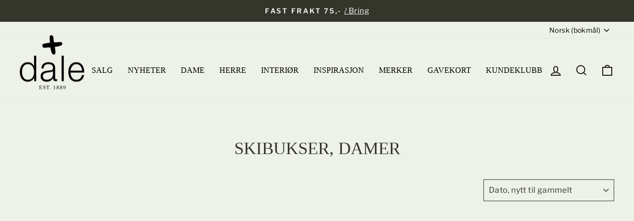

--- FILE ---
content_type: text/html; charset=utf-8
request_url: https://daleplus.no/collections/underkategori-skibukser-damer
body_size: 36152
content:
<!doctype html>
<html class="no-js" lang="nb" dir="ltr">
<head>

<!-- Start of Booster Apps Seo-0.1-->
<title>Skibukser, damer | Dale</title><meta name="description" content="Utforsk de siste nyhetene fra Skibukser, damer hos Dale. Fast frakt kr 75, fri frakt over kr 2000." /><script type="application/ld+json">
  {
    "@context": "https://schema.org",
    "@type": "WebSite",
    "name": "Dale",
    "url": "https://daleplus.no",
    "potentialAction": {
      "@type": "SearchAction",
      "query-input": "required name=query",
      "target": "https://daleplus.no/search?q={query}"
    }
  }
</script>
<!-- end of Booster Apps SEO -->


  <meta name="google-site-verification" content="BUWf7zz0Izc3JM03hXok9nw09ysDSwyp73SoSDMaPvY" />


  <link rel="canonical" href="https://daleplus.no/collections/underkategori-skibukser-damer" />
  
 
   <meta charset="utf-8">
<meta http-equiv="X-UA-Compatible" content="IE=edge,chrome=1">
  <meta name="viewport" content="width=device-width,initial-scale=1">
  <meta name="theme-color" content="#34362c">

  <link rel="preconnect" href="https://cdn.shopify.com" crossorigin>
  <link rel="preconnect" href="https://fonts.shopifycdn.com" crossorigin>
  <link rel="dns-prefetch" href="https://productreviews.shopifycdn.com">
  <link rel="dns-prefetch" href="https://ajax.googleapis.com">
  <link rel="dns-prefetch" href="https://maps.googleapis.com">
  <link rel="dns-prefetch" href="https://maps.gstatic.com">
  <link rel="alternate" hreflang="x-default" href="https://daleplus.no/">
  <link rel="alternate" hreflang="nb-NO" href="https://daleplus.no/">
<link rel="alternate" hreflang="en" href="https://daleplus.no/"><link rel="shortcut icon" href="//daleplus.no/cdn/shop/files/plusstegnet_32x32.png?v=1641458751" type="image/png" />
<meta property="og:site_name" content="Dale">
  <meta property="og:url" content="https://daleplus.no/collections/underkategori-skibukser-damer">
  <meta property="og:title" content="Skibukser, damer">
  <meta property="og:type" content="website">
  <meta property="og:description" content="Concept Store i hjertet av Ålesund til dame og herre. Mote, trender og interiør med det lille ekstra nøye håndplukket til deg som elsker unike designerplagg. Fast frakt 75,- "><meta property="og:image" content="http://daleplus.no/cdn/shop/files/dale-nettbutikk.jpg?v=1644394249">
    <meta property="og:image:secure_url" content="https://daleplus.no/cdn/shop/files/dale-nettbutikk.jpg?v=1644394249">
    <meta property="og:image:width" content="5000">
    <meta property="og:image:height" content="2617"><meta name="twitter:site" content="@">
  <meta name="twitter:card" content="summary_large_image">
  <meta name="twitter:title" content="Skibukser, damer">
  <meta name="twitter:description" content="Concept Store i hjertet av Ålesund til dame og herre. Mote, trender og interiør med det lille ekstra nøye håndplukket til deg som elsker unike designerplagg. Fast frakt 75,- ">
<style data-shopify>
  @font-face {
  font-family: "Libre Franklin";
  font-weight: 400;
  font-style: normal;
  font-display: swap;
  src: url("//daleplus.no/cdn/fonts/libre_franklin/librefranklin_n4.a9b0508e1ffb743a0fd6d0614768959c54a27d86.woff2") format("woff2"),
       url("//daleplus.no/cdn/fonts/libre_franklin/librefranklin_n4.948f6f27caf8552b1a9560176e3f14eeb2c6f202.woff") format("woff");
}


  @font-face {
  font-family: "Libre Franklin";
  font-weight: 600;
  font-style: normal;
  font-display: swap;
  src: url("//daleplus.no/cdn/fonts/libre_franklin/librefranklin_n6.c976b0b721ea92417572301ef17640150832a2b9.woff2") format("woff2"),
       url("//daleplus.no/cdn/fonts/libre_franklin/librefranklin_n6.bb41783c980fb0a0dad0f0403cbcc7159efe6030.woff") format("woff");
}

  @font-face {
  font-family: "Libre Franklin";
  font-weight: 400;
  font-style: italic;
  font-display: swap;
  src: url("//daleplus.no/cdn/fonts/libre_franklin/librefranklin_i4.5cee60cade760b32c7b489f9d561e97341909d7c.woff2") format("woff2"),
       url("//daleplus.no/cdn/fonts/libre_franklin/librefranklin_i4.2f9ee939c2cc82522dfb62e1a084861f9beeb411.woff") format("woff");
}

  @font-face {
  font-family: "Libre Franklin";
  font-weight: 600;
  font-style: italic;
  font-display: swap;
  src: url("//daleplus.no/cdn/fonts/libre_franklin/librefranklin_i6.7ae53255ab44c18176e5c1c169a009f635aeb949.woff2") format("woff2"),
       url("//daleplus.no/cdn/fonts/libre_franklin/librefranklin_i6.c8eb9c307a8e927dcb30218e64b5b81edbc09ee3.woff") format("woff");
}

</style><link href="//daleplus.no/cdn/shop/t/11/assets/theme.css?v=119690201897868908131763673374" rel="stylesheet" type="text/css" media="all" />
<style data-shopify>:root {
    --typeHeaderPrimary: Garamond;
    --typeHeaderFallback: Baskerville, Caslon, serif;
    --typeHeaderSize: 35px;
    --typeHeaderWeight: 400;
    --typeHeaderLineHeight: 1;
    --typeHeaderSpacing: 0.0em;

    --typeBasePrimary:"Libre Franklin";
    --typeBaseFallback:sans-serif;
    --typeBaseSize: 18px;
    --typeBaseWeight: 400;
    --typeBaseSpacing: 0.025em;
    --typeBaseLineHeight: 1.6;
    --typeBaselineHeightMinus01: 1.5;

    --typeCollectionTitle: 18px;

    --iconWeight: 4px;
    --iconLinecaps: miter;

    
        --buttonRadius: 3px;
    

    --colorGridOverlayOpacity: 0.1;
    }

    .placeholder-content {
    background-image: linear-gradient(100deg, #edf1e8 40%, #e6ebde 63%, #edf1e8 79%);
    }</style><script>
    document.documentElement.className = document.documentElement.className.replace('no-js', 'js');

    window.theme = window.theme || {};
    theme.routes = {
      home: "/",
      cart: "/cart.js",
      cartPage: "/cart",
      cartAdd: "/cart/add.js",
      cartChange: "/cart/change.js",
      search: "/search",
      predictive_url: "/search/suggest"
    };
    theme.strings = {
      soldOut: "Utsolgt",
      unavailable: "Utilgjengelig",
      inStockLabel: "På lager, klar til å sendes",
      oneStockLabel: "Kun [count] på lager",
      otherStockLabel: "Kun [count] på lager",
      willNotShipUntil: "",
      willBeInStockAfter: "",
      waitingForStock: "",
      savePrice: "",
      cartEmpty: "Handlekurven din er tom",
      cartTermsConfirmation: "",
      searchCollections: "Kolleksjon ",
      searchPages: "",
      searchArticles: "Artikler",
      productFrom: "fra ",
      maxQuantity: ""
    };
    theme.settings = {
      cartType: "drawer",
      isCustomerTemplate: false,
      moneyFormat: "{{amount_with_comma_separator}} kr",
      saveType: "percent",
      productImageSize: "portrait",
      productImageCover: false,
      predictiveSearch: true,
      predictiveSearchType: null,
      predictiveSearchVendor: true,
      predictiveSearchPrice: false,
      quickView: true,
      themeName: 'Impulse',
      themeVersion: "7.3.3"
    };
  </script>

  <script>window.performance && window.performance.mark && window.performance.mark('shopify.content_for_header.start');</script><meta name="facebook-domain-verification" content="fxx467xuab0ag9w87lh457m80mre5q">
<meta name="facebook-domain-verification" content="7m363mi8dexo2405h5bnjg5rtj9xrc">
<meta name="google-site-verification" content="BUWf7zz0Izc3JM03hXok9nw09ysDSwyp73SoSDMaPvY">
<meta id="shopify-digital-wallet" name="shopify-digital-wallet" content="/59058487456/digital_wallets/dialog">
<meta name="shopify-checkout-api-token" content="af706cad01ed97b884bda73276dc622d">
<meta id="in-context-paypal-metadata" data-shop-id="59058487456" data-venmo-supported="false" data-environment="production" data-locale="en_US" data-paypal-v4="true" data-currency="NOK">
<link rel="alternate" type="application/atom+xml" title="Feed" href="/collections/underkategori-skibukser-damer.atom" />
<link rel="alternate" hreflang="x-default" href="https://daleplus.no/collections/underkategori-skibukser-damer">
<link rel="alternate" hreflang="nb" href="https://daleplus.no/collections/underkategori-skibukser-damer">
<link rel="alternate" hreflang="en" href="https://daleplus.no/en/collections/underkategori-skibukser-damer">
<link rel="alternate" type="application/json+oembed" href="https://daleplus.no/collections/underkategori-skibukser-damer.oembed">
<script async="async" src="/checkouts/internal/preloads.js?locale=nb-NO"></script>
<script id="shopify-features" type="application/json">{"accessToken":"af706cad01ed97b884bda73276dc622d","betas":["rich-media-storefront-analytics"],"domain":"daleplus.no","predictiveSearch":true,"shopId":59058487456,"locale":"nb"}</script>
<script>var Shopify = Shopify || {};
Shopify.shop = "th-dale-as.myshopify.com";
Shopify.locale = "nb";
Shopify.currency = {"active":"NOK","rate":"1.0"};
Shopify.country = "NO";
Shopify.theme = {"name":"Journey -  Impulse 7.3.3 (24.4.23)","id":131966107808,"schema_name":"Impulse","schema_version":"7.3.3","theme_store_id":857,"role":"main"};
Shopify.theme.handle = "null";
Shopify.theme.style = {"id":null,"handle":null};
Shopify.cdnHost = "daleplus.no/cdn";
Shopify.routes = Shopify.routes || {};
Shopify.routes.root = "/";</script>
<script type="module">!function(o){(o.Shopify=o.Shopify||{}).modules=!0}(window);</script>
<script>!function(o){function n(){var o=[];function n(){o.push(Array.prototype.slice.apply(arguments))}return n.q=o,n}var t=o.Shopify=o.Shopify||{};t.loadFeatures=n(),t.autoloadFeatures=n()}(window);</script>
<script id="shop-js-analytics" type="application/json">{"pageType":"collection"}</script>
<script defer="defer" async type="module" src="//daleplus.no/cdn/shopifycloud/shop-js/modules/v2/client.init-shop-cart-sync_CWreTG8s.nb.esm.js"></script>
<script defer="defer" async type="module" src="//daleplus.no/cdn/shopifycloud/shop-js/modules/v2/chunk.common_DShX4D5G.esm.js"></script>
<script type="module">
  await import("//daleplus.no/cdn/shopifycloud/shop-js/modules/v2/client.init-shop-cart-sync_CWreTG8s.nb.esm.js");
await import("//daleplus.no/cdn/shopifycloud/shop-js/modules/v2/chunk.common_DShX4D5G.esm.js");

  window.Shopify.SignInWithShop?.initShopCartSync?.({"fedCMEnabled":true,"windoidEnabled":true});

</script>
<script>(function() {
  var isLoaded = false;
  function asyncLoad() {
    if (isLoaded) return;
    isLoaded = true;
    var urls = ["https:\/\/chimpstatic.com\/mcjs-connected\/js\/users\/4dcf48d4dc96961d20141d312\/bd16800e973c89208333d73cd.js?shop=th-dale-as.myshopify.com","https:\/\/cdn.nfcube.com\/instafeed-29917dc673bda92e83e92899fd181db2.js?shop=th-dale-as.myshopify.com"];
    for (var i = 0; i < urls.length; i++) {
      var s = document.createElement('script');
      s.type = 'text/javascript';
      s.async = true;
      s.src = urls[i];
      var x = document.getElementsByTagName('script')[0];
      x.parentNode.insertBefore(s, x);
    }
  };
  if(window.attachEvent) {
    window.attachEvent('onload', asyncLoad);
  } else {
    window.addEventListener('load', asyncLoad, false);
  }
})();</script>
<script id="__st">var __st={"a":59058487456,"offset":3600,"reqid":"69fb9946-0ba9-4abd-8cdd-01830bb3f72b-1768923547","pageurl":"daleplus.no\/collections\/underkategori-skibukser-damer","u":"790857082235","p":"collection","rtyp":"collection","rid":303036465312};</script>
<script>window.ShopifyPaypalV4VisibilityTracking = true;</script>
<script id="captcha-bootstrap">!function(){'use strict';const t='contact',e='account',n='new_comment',o=[[t,t],['blogs',n],['comments',n],[t,'customer']],c=[[e,'customer_login'],[e,'guest_login'],[e,'recover_customer_password'],[e,'create_customer']],r=t=>t.map((([t,e])=>`form[action*='/${t}']:not([data-nocaptcha='true']) input[name='form_type'][value='${e}']`)).join(','),a=t=>()=>t?[...document.querySelectorAll(t)].map((t=>t.form)):[];function s(){const t=[...o],e=r(t);return a(e)}const i='password',u='form_key',d=['recaptcha-v3-token','g-recaptcha-response','h-captcha-response',i],f=()=>{try{return window.sessionStorage}catch{return}},m='__shopify_v',_=t=>t.elements[u];function p(t,e,n=!1){try{const o=window.sessionStorage,c=JSON.parse(o.getItem(e)),{data:r}=function(t){const{data:e,action:n}=t;return t[m]||n?{data:e,action:n}:{data:t,action:n}}(c);for(const[e,n]of Object.entries(r))t.elements[e]&&(t.elements[e].value=n);n&&o.removeItem(e)}catch(o){console.error('form repopulation failed',{error:o})}}const l='form_type',E='cptcha';function T(t){t.dataset[E]=!0}const w=window,h=w.document,L='Shopify',v='ce_forms',y='captcha';let A=!1;((t,e)=>{const n=(g='f06e6c50-85a8-45c8-87d0-21a2b65856fe',I='https://cdn.shopify.com/shopifycloud/storefront-forms-hcaptcha/ce_storefront_forms_captcha_hcaptcha.v1.5.2.iife.js',D={infoText:'Beskyttet av hCaptcha',privacyText:'Personvern',termsText:'Vilkår'},(t,e,n)=>{const o=w[L][v],c=o.bindForm;if(c)return c(t,g,e,D).then(n);var r;o.q.push([[t,g,e,D],n]),r=I,A||(h.body.append(Object.assign(h.createElement('script'),{id:'captcha-provider',async:!0,src:r})),A=!0)});var g,I,D;w[L]=w[L]||{},w[L][v]=w[L][v]||{},w[L][v].q=[],w[L][y]=w[L][y]||{},w[L][y].protect=function(t,e){n(t,void 0,e),T(t)},Object.freeze(w[L][y]),function(t,e,n,w,h,L){const[v,y,A,g]=function(t,e,n){const i=e?o:[],u=t?c:[],d=[...i,...u],f=r(d),m=r(i),_=r(d.filter((([t,e])=>n.includes(e))));return[a(f),a(m),a(_),s()]}(w,h,L),I=t=>{const e=t.target;return e instanceof HTMLFormElement?e:e&&e.form},D=t=>v().includes(t);t.addEventListener('submit',(t=>{const e=I(t);if(!e)return;const n=D(e)&&!e.dataset.hcaptchaBound&&!e.dataset.recaptchaBound,o=_(e),c=g().includes(e)&&(!o||!o.value);(n||c)&&t.preventDefault(),c&&!n&&(function(t){try{if(!f())return;!function(t){const e=f();if(!e)return;const n=_(t);if(!n)return;const o=n.value;o&&e.removeItem(o)}(t);const e=Array.from(Array(32),(()=>Math.random().toString(36)[2])).join('');!function(t,e){_(t)||t.append(Object.assign(document.createElement('input'),{type:'hidden',name:u})),t.elements[u].value=e}(t,e),function(t,e){const n=f();if(!n)return;const o=[...t.querySelectorAll(`input[type='${i}']`)].map((({name:t})=>t)),c=[...d,...o],r={};for(const[a,s]of new FormData(t).entries())c.includes(a)||(r[a]=s);n.setItem(e,JSON.stringify({[m]:1,action:t.action,data:r}))}(t,e)}catch(e){console.error('failed to persist form',e)}}(e),e.submit())}));const S=(t,e)=>{t&&!t.dataset[E]&&(n(t,e.some((e=>e===t))),T(t))};for(const o of['focusin','change'])t.addEventListener(o,(t=>{const e=I(t);D(e)&&S(e,y())}));const B=e.get('form_key'),M=e.get(l),P=B&&M;t.addEventListener('DOMContentLoaded',(()=>{const t=y();if(P)for(const e of t)e.elements[l].value===M&&p(e,B);[...new Set([...A(),...v().filter((t=>'true'===t.dataset.shopifyCaptcha))])].forEach((e=>S(e,t)))}))}(h,new URLSearchParams(w.location.search),n,t,e,['guest_login'])})(!0,!0)}();</script>
<script integrity="sha256-4kQ18oKyAcykRKYeNunJcIwy7WH5gtpwJnB7kiuLZ1E=" data-source-attribution="shopify.loadfeatures" defer="defer" src="//daleplus.no/cdn/shopifycloud/storefront/assets/storefront/load_feature-a0a9edcb.js" crossorigin="anonymous"></script>
<script data-source-attribution="shopify.dynamic_checkout.dynamic.init">var Shopify=Shopify||{};Shopify.PaymentButton=Shopify.PaymentButton||{isStorefrontPortableWallets:!0,init:function(){window.Shopify.PaymentButton.init=function(){};var t=document.createElement("script");t.src="https://daleplus.no/cdn/shopifycloud/portable-wallets/latest/portable-wallets.nb.js",t.type="module",document.head.appendChild(t)}};
</script>
<script data-source-attribution="shopify.dynamic_checkout.buyer_consent">
  function portableWalletsHideBuyerConsent(e){var t=document.getElementById("shopify-buyer-consent"),n=document.getElementById("shopify-subscription-policy-button");t&&n&&(t.classList.add("hidden"),t.setAttribute("aria-hidden","true"),n.removeEventListener("click",e))}function portableWalletsShowBuyerConsent(e){var t=document.getElementById("shopify-buyer-consent"),n=document.getElementById("shopify-subscription-policy-button");t&&n&&(t.classList.remove("hidden"),t.removeAttribute("aria-hidden"),n.addEventListener("click",e))}window.Shopify?.PaymentButton&&(window.Shopify.PaymentButton.hideBuyerConsent=portableWalletsHideBuyerConsent,window.Shopify.PaymentButton.showBuyerConsent=portableWalletsShowBuyerConsent);
</script>
<script data-source-attribution="shopify.dynamic_checkout.cart.bootstrap">document.addEventListener("DOMContentLoaded",(function(){function t(){return document.querySelector("shopify-accelerated-checkout-cart, shopify-accelerated-checkout")}if(t())Shopify.PaymentButton.init();else{new MutationObserver((function(e,n){t()&&(Shopify.PaymentButton.init(),n.disconnect())})).observe(document.body,{childList:!0,subtree:!0})}}));
</script>
<link id="shopify-accelerated-checkout-styles" rel="stylesheet" media="screen" href="https://daleplus.no/cdn/shopifycloud/portable-wallets/latest/accelerated-checkout-backwards-compat.css" crossorigin="anonymous">
<style id="shopify-accelerated-checkout-cart">
        #shopify-buyer-consent {
  margin-top: 1em;
  display: inline-block;
  width: 100%;
}

#shopify-buyer-consent.hidden {
  display: none;
}

#shopify-subscription-policy-button {
  background: none;
  border: none;
  padding: 0;
  text-decoration: underline;
  font-size: inherit;
  cursor: pointer;
}

#shopify-subscription-policy-button::before {
  box-shadow: none;
}

      </style>

<script>window.performance && window.performance.mark && window.performance.mark('shopify.content_for_header.end');</script>
  

  <script src="//daleplus.no/cdn/shop/t/11/assets/vendor-scripts-v11.js" defer="defer"></script><script src="//daleplus.no/cdn/shop/t/11/assets/theme.js?v=49464948695689020171682684719" defer="defer"></script>

  <!-- REAMAZE INTEGRATION START - DO NOT REMOVE -->
<!-- Reamaze Config file - DO NOT REMOVE -->
<script type="text/javascript">
  var _support = _support || { 'ui': {}, 'user': {} };
  _support.account = "daleplusno";
</script>

<!-- reamaze_embeddable_56223_s -->
<!-- Embeddable - Daleplus.no -->
<script type="text/javascript">
  var _support = _support || { 'ui': {}, 'user': {} };
  _support['account'] = 'daleplusno';
  _support['ui']['contactMode'] = 'default';
  _support['ui']['enableKb'] = 'true';
  _support['ui']['styles'] = {
    widgetColor: 'rgb(0, 0, 0)',
    gradient: true,
  };
  _support['ui']['shoutboxFacesMode'] = 'default';
  _support['ui']['shoutboxHeaderLogo'] = true;
  _support['ui']['widget'] = {
    icon: 'chat',
    displayOn: 'all',
    fontSize: 'default',
    allowBotProcessing: true,
    label: {
      text: 'Let us know if you have any questions! &#128522;',
      mode: "none",
      delay: 3,
      duration: 30,
    },
    position: 'bottom-right',
    size: '40',
    mobilePosition: 'bottom-right'
  };
  _support['apps'] = {
    recentConversations: {"header":"Nylige "},
    faq: {"enabled":true},
    orders: {"enabled":true,"enable_notes":false,"header":"Ordrestatus","no_orders":"Ingen nylige ordre","order_history_button_text":"Vis alle ordre","find_order_button_text":"Finn en ordre","order_number_placeholder":"Ordrenummer","order_email_placeholder":"Epost-adresse eller telefonnummer","fulfillment_fulfilled":"Sendt","fulfillment_partial":"Delvis sendt","fulfillment_unfulfilled":"Behandler ordre","fulfillment_cancelled":"Kansellert ordre","fulfillment_refunded":"Ordre refundert","order_name_prefix":"Ordre "}
  };
</script>
<!-- reamaze_embeddable_56223_e -->

<!-- Reamaze SSO file - DO NOT REMOVE -->


<!-- REAMAZE INTEGRATION END - DO NOT REMOVE -->

<!-- BEGIN app block: shopify://apps/consentmo-gdpr/blocks/gdpr_cookie_consent/4fbe573f-a377-4fea-9801-3ee0858cae41 -->


<!-- END app block --><!-- BEGIN app block: shopify://apps/sales-discounts/blocks/sale-labels/29205fb1-2e68-4d81-a905-d828a51c8413 --><style>#Product-Slider>div+div .hc-sale-tag,.Product__Gallery--stack .Product__SlideItem+.Product__SlideItem .hc-sale-tag,.\#product-card-badge.\@type\:sale,.badge--on-sale,.badge--onsale,.badge.color-sale,.badge.onsale,.flag.sale,.grid-product__on-sale,.grid-product__tag--sale,.hc-sale-tag+.ProductItem__Wrapper .ProductItem__Label,.hc-sale-tag+.badge__container,.hc-sale-tag+.card__inner .badge,.hc-sale-tag+.card__inner+.card__content .card__badge,.hc-sale-tag+link+.card-wrapper .card__badge,.hc-sale-tag+.card__wrapper .card__badge,.hc-sale-tag+.image-wrapper .product-item__badge,.hc-sale-tag+.product--labels,.hc-sale-tag+.product-item__image-wrapper .product-item__label-list,.hc-sale-tag+a .label,.hc-sale-tag+img+.product-item__meta+.product-item__badge,.label .overlay-sale,.lbl.on-sale,.media-column+.media-column .hc-sale-tag,.price__badge-sale,.product-badge--sale,.product-badge__sale,.product-card__label--sale,.product-item__badge--sale,.product-label--on-sale,.product-label--sale,.product-label.sale,.product__badge--sale,.product__badge__item--sale,.product__media-icon,.productitem__badge--sale,.sale-badge,.sale-box,.sale-item.icn,.sale-sticker,.sale_banner,.theme-img+.theme-img .hc-sale-tag,.hc-sale-tag+a+.badge,.hc-sale-tag+div .badge{display:none!important}.facets__display{z-index:3!important}.indiv-product .hc-sale-tag,.product-item--with-hover-swatches .hc-sale-tag,.product-recommendations .hc-sale-tag{z-index:3}#Product-Slider .hc-sale-tag{z-index:6}.product-holder .hc-sale-tag{z-index:9}.apply-gallery-animation .hc-product-page{z-index:10}.product-card.relative.flex.flex-col .hc-sale-tag{z-index:21}@media only screen and (min-width:750px){.product-gallery-item+.product-gallery-item .hc-sale-tag,.product__slide+.product__slide .hc-sale-tag,.yv-product-slider-item+.yv-product-slider-item .hc-sale-tag{display:none!important}}@media (min-width:960px){.product__media-item+.product__media-item .hc-sale-tag,.splide__slide+.splide__slide .hc-sale-tag{display:none!important}}
</style>
<script>
  let hcSaleLabelSettings = {
    domain: "th-dale-as.myshopify.com",
    variants: [],
    selectedVariant: {},
    productPageImages: [],
    
  }
</script>
<style>.hc-sale-tag{z-index:2;display:inline-block;width:auto;height:26px;background:#fb485e;position:absolute!important;left:0;top:0;color:#fff;font-size:14px;font-weight:700;line-height:26px;padding:0 10px;}.hc-sale-tag{background:#000000!important;color:#ffffff!important;}.hc-sale-tag span{color:#ffffff!important}</style><script>document.addEventListener("DOMContentLoaded",function(){"undefined"!=typeof hcVariants&&function(e){function t(e,t,a){return function(){if(a)return t.apply(this,arguments),e.apply(this,arguments);var n=e.apply(this,arguments);return t.apply(this,arguments),n}}var a=null;function n(){var t=window.location.search.replace(/.*variant=(\d+).*/,"$1");t&&t!=a&&(a=t,e(t))}window.history.pushState=t(history.pushState,n),window.history.replaceState=t(history.replaceState,n),window.addEventListener("popstate",n)}(function(e){let t=null;for(var a=0;a<hcVariants.length;a++)if(hcVariants[a].id==e){t=hcVariants[a];var n=document.querySelectorAll(".hc-product-page.hc-sale-tag");if(t.compare_at_price&&t.compare_at_price>t.price){var r=100*(t.compare_at_price-t.price)/t.compare_at_price;if(null!=r)for(a=0;a<n.length;a++)n[a].childNodes[0].textContent=r.toFixed(0)+"%",n[a].style.display="block";else for(a=0;a<n.length;a++)n[a].style.display="none"}else for(a=0;a<n.length;a++)n[a].style.display="none";break}})});</script> 


<!-- END app block --><!-- BEGIN app block: shopify://apps/sales-discounts/blocks/countdown/29205fb1-2e68-4d81-a905-d828a51c8413 -->
 
<!-- END app block --><script src="https://cdn.shopify.com/extensions/019bbca0-fcf5-7f6c-8590-d768dd0bcdd7/sdm-extensions-56/assets/hc-sale-labels.min.js" type="text/javascript" defer="defer"></script>
<script src="https://cdn.shopify.com/extensions/019bdb03-77f8-7c29-b700-3259c0e3bd1c/consentmo-gdpr-577/assets/consentmo_cookie_consent.js" type="text/javascript" defer="defer"></script>
<script src="https://cdn.shopify.com/extensions/019bbca0-fcf5-7f6c-8590-d768dd0bcdd7/sdm-extensions-56/assets/hc-countdown.min.js" type="text/javascript" defer="defer"></script>
<link href="https://cdn.shopify.com/extensions/019bbca0-fcf5-7f6c-8590-d768dd0bcdd7/sdm-extensions-56/assets/hc-countdown.css" rel="stylesheet" type="text/css" media="all">
<link href="https://monorail-edge.shopifysvc.com" rel="dns-prefetch">
<script>(function(){if ("sendBeacon" in navigator && "performance" in window) {try {var session_token_from_headers = performance.getEntriesByType('navigation')[0].serverTiming.find(x => x.name == '_s').description;} catch {var session_token_from_headers = undefined;}var session_cookie_matches = document.cookie.match(/_shopify_s=([^;]*)/);var session_token_from_cookie = session_cookie_matches && session_cookie_matches.length === 2 ? session_cookie_matches[1] : "";var session_token = session_token_from_headers || session_token_from_cookie || "";function handle_abandonment_event(e) {var entries = performance.getEntries().filter(function(entry) {return /monorail-edge.shopifysvc.com/.test(entry.name);});if (!window.abandonment_tracked && entries.length === 0) {window.abandonment_tracked = true;var currentMs = Date.now();var navigation_start = performance.timing.navigationStart;var payload = {shop_id: 59058487456,url: window.location.href,navigation_start,duration: currentMs - navigation_start,session_token,page_type: "collection"};window.navigator.sendBeacon("https://monorail-edge.shopifysvc.com/v1/produce", JSON.stringify({schema_id: "online_store_buyer_site_abandonment/1.1",payload: payload,metadata: {event_created_at_ms: currentMs,event_sent_at_ms: currentMs}}));}}window.addEventListener('pagehide', handle_abandonment_event);}}());</script>
<script id="web-pixels-manager-setup">(function e(e,d,r,n,o){if(void 0===o&&(o={}),!Boolean(null===(a=null===(i=window.Shopify)||void 0===i?void 0:i.analytics)||void 0===a?void 0:a.replayQueue)){var i,a;window.Shopify=window.Shopify||{};var t=window.Shopify;t.analytics=t.analytics||{};var s=t.analytics;s.replayQueue=[],s.publish=function(e,d,r){return s.replayQueue.push([e,d,r]),!0};try{self.performance.mark("wpm:start")}catch(e){}var l=function(){var e={modern:/Edge?\/(1{2}[4-9]|1[2-9]\d|[2-9]\d{2}|\d{4,})\.\d+(\.\d+|)|Firefox\/(1{2}[4-9]|1[2-9]\d|[2-9]\d{2}|\d{4,})\.\d+(\.\d+|)|Chrom(ium|e)\/(9{2}|\d{3,})\.\d+(\.\d+|)|(Maci|X1{2}).+ Version\/(15\.\d+|(1[6-9]|[2-9]\d|\d{3,})\.\d+)([,.]\d+|)( \(\w+\)|)( Mobile\/\w+|) Safari\/|Chrome.+OPR\/(9{2}|\d{3,})\.\d+\.\d+|(CPU[ +]OS|iPhone[ +]OS|CPU[ +]iPhone|CPU IPhone OS|CPU iPad OS)[ +]+(15[._]\d+|(1[6-9]|[2-9]\d|\d{3,})[._]\d+)([._]\d+|)|Android:?[ /-](13[3-9]|1[4-9]\d|[2-9]\d{2}|\d{4,})(\.\d+|)(\.\d+|)|Android.+Firefox\/(13[5-9]|1[4-9]\d|[2-9]\d{2}|\d{4,})\.\d+(\.\d+|)|Android.+Chrom(ium|e)\/(13[3-9]|1[4-9]\d|[2-9]\d{2}|\d{4,})\.\d+(\.\d+|)|SamsungBrowser\/([2-9]\d|\d{3,})\.\d+/,legacy:/Edge?\/(1[6-9]|[2-9]\d|\d{3,})\.\d+(\.\d+|)|Firefox\/(5[4-9]|[6-9]\d|\d{3,})\.\d+(\.\d+|)|Chrom(ium|e)\/(5[1-9]|[6-9]\d|\d{3,})\.\d+(\.\d+|)([\d.]+$|.*Safari\/(?![\d.]+ Edge\/[\d.]+$))|(Maci|X1{2}).+ Version\/(10\.\d+|(1[1-9]|[2-9]\d|\d{3,})\.\d+)([,.]\d+|)( \(\w+\)|)( Mobile\/\w+|) Safari\/|Chrome.+OPR\/(3[89]|[4-9]\d|\d{3,})\.\d+\.\d+|(CPU[ +]OS|iPhone[ +]OS|CPU[ +]iPhone|CPU IPhone OS|CPU iPad OS)[ +]+(10[._]\d+|(1[1-9]|[2-9]\d|\d{3,})[._]\d+)([._]\d+|)|Android:?[ /-](13[3-9]|1[4-9]\d|[2-9]\d{2}|\d{4,})(\.\d+|)(\.\d+|)|Mobile Safari.+OPR\/([89]\d|\d{3,})\.\d+\.\d+|Android.+Firefox\/(13[5-9]|1[4-9]\d|[2-9]\d{2}|\d{4,})\.\d+(\.\d+|)|Android.+Chrom(ium|e)\/(13[3-9]|1[4-9]\d|[2-9]\d{2}|\d{4,})\.\d+(\.\d+|)|Android.+(UC? ?Browser|UCWEB|U3)[ /]?(15\.([5-9]|\d{2,})|(1[6-9]|[2-9]\d|\d{3,})\.\d+)\.\d+|SamsungBrowser\/(5\.\d+|([6-9]|\d{2,})\.\d+)|Android.+MQ{2}Browser\/(14(\.(9|\d{2,})|)|(1[5-9]|[2-9]\d|\d{3,})(\.\d+|))(\.\d+|)|K[Aa][Ii]OS\/(3\.\d+|([4-9]|\d{2,})\.\d+)(\.\d+|)/},d=e.modern,r=e.legacy,n=navigator.userAgent;return n.match(d)?"modern":n.match(r)?"legacy":"unknown"}(),u="modern"===l?"modern":"legacy",c=(null!=n?n:{modern:"",legacy:""})[u],f=function(e){return[e.baseUrl,"/wpm","/b",e.hashVersion,"modern"===e.buildTarget?"m":"l",".js"].join("")}({baseUrl:d,hashVersion:r,buildTarget:u}),m=function(e){var d=e.version,r=e.bundleTarget,n=e.surface,o=e.pageUrl,i=e.monorailEndpoint;return{emit:function(e){var a=e.status,t=e.errorMsg,s=(new Date).getTime(),l=JSON.stringify({metadata:{event_sent_at_ms:s},events:[{schema_id:"web_pixels_manager_load/3.1",payload:{version:d,bundle_target:r,page_url:o,status:a,surface:n,error_msg:t},metadata:{event_created_at_ms:s}}]});if(!i)return console&&console.warn&&console.warn("[Web Pixels Manager] No Monorail endpoint provided, skipping logging."),!1;try{return self.navigator.sendBeacon.bind(self.navigator)(i,l)}catch(e){}var u=new XMLHttpRequest;try{return u.open("POST",i,!0),u.setRequestHeader("Content-Type","text/plain"),u.send(l),!0}catch(e){return console&&console.warn&&console.warn("[Web Pixels Manager] Got an unhandled error while logging to Monorail."),!1}}}}({version:r,bundleTarget:l,surface:e.surface,pageUrl:self.location.href,monorailEndpoint:e.monorailEndpoint});try{o.browserTarget=l,function(e){var d=e.src,r=e.async,n=void 0===r||r,o=e.onload,i=e.onerror,a=e.sri,t=e.scriptDataAttributes,s=void 0===t?{}:t,l=document.createElement("script"),u=document.querySelector("head"),c=document.querySelector("body");if(l.async=n,l.src=d,a&&(l.integrity=a,l.crossOrigin="anonymous"),s)for(var f in s)if(Object.prototype.hasOwnProperty.call(s,f))try{l.dataset[f]=s[f]}catch(e){}if(o&&l.addEventListener("load",o),i&&l.addEventListener("error",i),u)u.appendChild(l);else{if(!c)throw new Error("Did not find a head or body element to append the script");c.appendChild(l)}}({src:f,async:!0,onload:function(){if(!function(){var e,d;return Boolean(null===(d=null===(e=window.Shopify)||void 0===e?void 0:e.analytics)||void 0===d?void 0:d.initialized)}()){var d=window.webPixelsManager.init(e)||void 0;if(d){var r=window.Shopify.analytics;r.replayQueue.forEach((function(e){var r=e[0],n=e[1],o=e[2];d.publishCustomEvent(r,n,o)})),r.replayQueue=[],r.publish=d.publishCustomEvent,r.visitor=d.visitor,r.initialized=!0}}},onerror:function(){return m.emit({status:"failed",errorMsg:"".concat(f," has failed to load")})},sri:function(e){var d=/^sha384-[A-Za-z0-9+/=]+$/;return"string"==typeof e&&d.test(e)}(c)?c:"",scriptDataAttributes:o}),m.emit({status:"loading"})}catch(e){m.emit({status:"failed",errorMsg:(null==e?void 0:e.message)||"Unknown error"})}}})({shopId: 59058487456,storefrontBaseUrl: "https://daleplus.no",extensionsBaseUrl: "https://extensions.shopifycdn.com/cdn/shopifycloud/web-pixels-manager",monorailEndpoint: "https://monorail-edge.shopifysvc.com/unstable/produce_batch",surface: "storefront-renderer",enabledBetaFlags: ["2dca8a86"],webPixelsConfigList: [{"id":"814645408","configuration":"{\"config\":\"{\\\"pixel_id\\\":\\\"G-F0DYGG6JF7\\\",\\\"google_tag_ids\\\":[\\\"G-F0DYGG6JF7\\\"],\\\"target_country\\\":\\\"NO\\\",\\\"gtag_events\\\":[{\\\"type\\\":\\\"search\\\",\\\"action_label\\\":\\\"G-F0DYGG6JF7\\\"},{\\\"type\\\":\\\"begin_checkout\\\",\\\"action_label\\\":\\\"G-F0DYGG6JF7\\\"},{\\\"type\\\":\\\"view_item\\\",\\\"action_label\\\":\\\"G-F0DYGG6JF7\\\"},{\\\"type\\\":\\\"purchase\\\",\\\"action_label\\\":\\\"G-F0DYGG6JF7\\\"},{\\\"type\\\":\\\"page_view\\\",\\\"action_label\\\":\\\"G-F0DYGG6JF7\\\"},{\\\"type\\\":\\\"add_payment_info\\\",\\\"action_label\\\":\\\"G-F0DYGG6JF7\\\"},{\\\"type\\\":\\\"add_to_cart\\\",\\\"action_label\\\":\\\"G-F0DYGG6JF7\\\"}],\\\"enable_monitoring_mode\\\":false}\"}","eventPayloadVersion":"v1","runtimeContext":"OPEN","scriptVersion":"b2a88bafab3e21179ed38636efcd8a93","type":"APP","apiClientId":1780363,"privacyPurposes":[],"dataSharingAdjustments":{"protectedCustomerApprovalScopes":["read_customer_address","read_customer_email","read_customer_name","read_customer_personal_data","read_customer_phone"]}},{"id":"218235040","configuration":"{\"pixel_id\":\"303449248422508\",\"pixel_type\":\"facebook_pixel\",\"metaapp_system_user_token\":\"-\"}","eventPayloadVersion":"v1","runtimeContext":"OPEN","scriptVersion":"ca16bc87fe92b6042fbaa3acc2fbdaa6","type":"APP","apiClientId":2329312,"privacyPurposes":["ANALYTICS","MARKETING","SALE_OF_DATA"],"dataSharingAdjustments":{"protectedCustomerApprovalScopes":["read_customer_address","read_customer_email","read_customer_name","read_customer_personal_data","read_customer_phone"]}},{"id":"shopify-app-pixel","configuration":"{}","eventPayloadVersion":"v1","runtimeContext":"STRICT","scriptVersion":"0450","apiClientId":"shopify-pixel","type":"APP","privacyPurposes":["ANALYTICS","MARKETING"]},{"id":"shopify-custom-pixel","eventPayloadVersion":"v1","runtimeContext":"LAX","scriptVersion":"0450","apiClientId":"shopify-pixel","type":"CUSTOM","privacyPurposes":["ANALYTICS","MARKETING"]}],isMerchantRequest: false,initData: {"shop":{"name":"Dale","paymentSettings":{"currencyCode":"NOK"},"myshopifyDomain":"th-dale-as.myshopify.com","countryCode":"NO","storefrontUrl":"https:\/\/daleplus.no"},"customer":null,"cart":null,"checkout":null,"productVariants":[],"purchasingCompany":null},},"https://daleplus.no/cdn","fcfee988w5aeb613cpc8e4bc33m6693e112",{"modern":"","legacy":""},{"shopId":"59058487456","storefrontBaseUrl":"https:\/\/daleplus.no","extensionBaseUrl":"https:\/\/extensions.shopifycdn.com\/cdn\/shopifycloud\/web-pixels-manager","surface":"storefront-renderer","enabledBetaFlags":"[\"2dca8a86\"]","isMerchantRequest":"false","hashVersion":"fcfee988w5aeb613cpc8e4bc33m6693e112","publish":"custom","events":"[[\"page_viewed\",{}],[\"collection_viewed\",{\"collection\":{\"id\":\"303036465312\",\"title\":\"Skibukser, damer\",\"productVariants\":[]}}]]"});</script><script>
  window.ShopifyAnalytics = window.ShopifyAnalytics || {};
  window.ShopifyAnalytics.meta = window.ShopifyAnalytics.meta || {};
  window.ShopifyAnalytics.meta.currency = 'NOK';
  var meta = {"products":[],"page":{"pageType":"collection","resourceType":"collection","resourceId":303036465312,"requestId":"69fb9946-0ba9-4abd-8cdd-01830bb3f72b-1768923547"}};
  for (var attr in meta) {
    window.ShopifyAnalytics.meta[attr] = meta[attr];
  }
</script>
<script class="analytics">
  (function () {
    var customDocumentWrite = function(content) {
      var jquery = null;

      if (window.jQuery) {
        jquery = window.jQuery;
      } else if (window.Checkout && window.Checkout.$) {
        jquery = window.Checkout.$;
      }

      if (jquery) {
        jquery('body').append(content);
      }
    };

    var hasLoggedConversion = function(token) {
      if (token) {
        return document.cookie.indexOf('loggedConversion=' + token) !== -1;
      }
      return false;
    }

    var setCookieIfConversion = function(token) {
      if (token) {
        var twoMonthsFromNow = new Date(Date.now());
        twoMonthsFromNow.setMonth(twoMonthsFromNow.getMonth() + 2);

        document.cookie = 'loggedConversion=' + token + '; expires=' + twoMonthsFromNow;
      }
    }

    var trekkie = window.ShopifyAnalytics.lib = window.trekkie = window.trekkie || [];
    if (trekkie.integrations) {
      return;
    }
    trekkie.methods = [
      'identify',
      'page',
      'ready',
      'track',
      'trackForm',
      'trackLink'
    ];
    trekkie.factory = function(method) {
      return function() {
        var args = Array.prototype.slice.call(arguments);
        args.unshift(method);
        trekkie.push(args);
        return trekkie;
      };
    };
    for (var i = 0; i < trekkie.methods.length; i++) {
      var key = trekkie.methods[i];
      trekkie[key] = trekkie.factory(key);
    }
    trekkie.load = function(config) {
      trekkie.config = config || {};
      trekkie.config.initialDocumentCookie = document.cookie;
      var first = document.getElementsByTagName('script')[0];
      var script = document.createElement('script');
      script.type = 'text/javascript';
      script.onerror = function(e) {
        var scriptFallback = document.createElement('script');
        scriptFallback.type = 'text/javascript';
        scriptFallback.onerror = function(error) {
                var Monorail = {
      produce: function produce(monorailDomain, schemaId, payload) {
        var currentMs = new Date().getTime();
        var event = {
          schema_id: schemaId,
          payload: payload,
          metadata: {
            event_created_at_ms: currentMs,
            event_sent_at_ms: currentMs
          }
        };
        return Monorail.sendRequest("https://" + monorailDomain + "/v1/produce", JSON.stringify(event));
      },
      sendRequest: function sendRequest(endpointUrl, payload) {
        // Try the sendBeacon API
        if (window && window.navigator && typeof window.navigator.sendBeacon === 'function' && typeof window.Blob === 'function' && !Monorail.isIos12()) {
          var blobData = new window.Blob([payload], {
            type: 'text/plain'
          });

          if (window.navigator.sendBeacon(endpointUrl, blobData)) {
            return true;
          } // sendBeacon was not successful

        } // XHR beacon

        var xhr = new XMLHttpRequest();

        try {
          xhr.open('POST', endpointUrl);
          xhr.setRequestHeader('Content-Type', 'text/plain');
          xhr.send(payload);
        } catch (e) {
          console.log(e);
        }

        return false;
      },
      isIos12: function isIos12() {
        return window.navigator.userAgent.lastIndexOf('iPhone; CPU iPhone OS 12_') !== -1 || window.navigator.userAgent.lastIndexOf('iPad; CPU OS 12_') !== -1;
      }
    };
    Monorail.produce('monorail-edge.shopifysvc.com',
      'trekkie_storefront_load_errors/1.1',
      {shop_id: 59058487456,
      theme_id: 131966107808,
      app_name: "storefront",
      context_url: window.location.href,
      source_url: "//daleplus.no/cdn/s/trekkie.storefront.cd680fe47e6c39ca5d5df5f0a32d569bc48c0f27.min.js"});

        };
        scriptFallback.async = true;
        scriptFallback.src = '//daleplus.no/cdn/s/trekkie.storefront.cd680fe47e6c39ca5d5df5f0a32d569bc48c0f27.min.js';
        first.parentNode.insertBefore(scriptFallback, first);
      };
      script.async = true;
      script.src = '//daleplus.no/cdn/s/trekkie.storefront.cd680fe47e6c39ca5d5df5f0a32d569bc48c0f27.min.js';
      first.parentNode.insertBefore(script, first);
    };
    trekkie.load(
      {"Trekkie":{"appName":"storefront","development":false,"defaultAttributes":{"shopId":59058487456,"isMerchantRequest":null,"themeId":131966107808,"themeCityHash":"4392607216552658463","contentLanguage":"nb","currency":"NOK","eventMetadataId":"ae389409-b79a-469a-a5c4-bce765b5321d"},"isServerSideCookieWritingEnabled":true,"monorailRegion":"shop_domain","enabledBetaFlags":["65f19447"]},"Session Attribution":{},"S2S":{"facebookCapiEnabled":true,"source":"trekkie-storefront-renderer","apiClientId":580111}}
    );

    var loaded = false;
    trekkie.ready(function() {
      if (loaded) return;
      loaded = true;

      window.ShopifyAnalytics.lib = window.trekkie;

      var originalDocumentWrite = document.write;
      document.write = customDocumentWrite;
      try { window.ShopifyAnalytics.merchantGoogleAnalytics.call(this); } catch(error) {};
      document.write = originalDocumentWrite;

      window.ShopifyAnalytics.lib.page(null,{"pageType":"collection","resourceType":"collection","resourceId":303036465312,"requestId":"69fb9946-0ba9-4abd-8cdd-01830bb3f72b-1768923547","shopifyEmitted":true});

      var match = window.location.pathname.match(/checkouts\/(.+)\/(thank_you|post_purchase)/)
      var token = match? match[1]: undefined;
      if (!hasLoggedConversion(token)) {
        setCookieIfConversion(token);
        window.ShopifyAnalytics.lib.track("Viewed Product Category",{"currency":"NOK","category":"Collection: underkategori-skibukser-damer","collectionName":"underkategori-skibukser-damer","collectionId":303036465312,"nonInteraction":true},undefined,undefined,{"shopifyEmitted":true});
      }
    });


        var eventsListenerScript = document.createElement('script');
        eventsListenerScript.async = true;
        eventsListenerScript.src = "//daleplus.no/cdn/shopifycloud/storefront/assets/shop_events_listener-3da45d37.js";
        document.getElementsByTagName('head')[0].appendChild(eventsListenerScript);

})();</script>
  <script>
  if (!window.ga || (window.ga && typeof window.ga !== 'function')) {
    window.ga = function ga() {
      (window.ga.q = window.ga.q || []).push(arguments);
      if (window.Shopify && window.Shopify.analytics && typeof window.Shopify.analytics.publish === 'function') {
        window.Shopify.analytics.publish("ga_stub_called", {}, {sendTo: "google_osp_migration"});
      }
      console.error("Shopify's Google Analytics stub called with:", Array.from(arguments), "\nSee https://help.shopify.com/manual/promoting-marketing/pixels/pixel-migration#google for more information.");
    };
    if (window.Shopify && window.Shopify.analytics && typeof window.Shopify.analytics.publish === 'function') {
      window.Shopify.analytics.publish("ga_stub_initialized", {}, {sendTo: "google_osp_migration"});
    }
  }
</script>
<script
  defer
  src="https://daleplus.no/cdn/shopifycloud/perf-kit/shopify-perf-kit-3.0.4.min.js"
  data-application="storefront-renderer"
  data-shop-id="59058487456"
  data-render-region="gcp-us-central1"
  data-page-type="collection"
  data-theme-instance-id="131966107808"
  data-theme-name="Impulse"
  data-theme-version="7.3.3"
  data-monorail-region="shop_domain"
  data-resource-timing-sampling-rate="10"
  data-shs="true"
  data-shs-beacon="true"
  data-shs-export-with-fetch="true"
  data-shs-logs-sample-rate="1"
  data-shs-beacon-endpoint="https://daleplus.no/api/collect"
></script>
</head>

<body class="template-collection" data-center-text="true" data-button_style="round-slight" data-type_header_capitalize="true" data-type_headers_align_text="true" data-type_product_capitalize="true" data-swatch_style="round" data-disable-animations="true">

  <a class="in-page-link visually-hidden skip-link" href="#MainContent">Hopp til innholdet</a>

  <div id="PageContainer" class="page-container">
    <div class="transition-body"><!-- BEGIN sections: header-group -->
<div id="shopify-section-sections--16018252365984__announcement" class="shopify-section shopify-section-group-header-group"><style></style>
  <div class="announcement-bar">
    <div class="page-width">
      <div class="slideshow-wrapper">
        <button type="button" class="visually-hidden slideshow__pause" data-id="sections--16018252365984__announcement" aria-live="polite">
          <span class="slideshow__pause-stop">
            <svg aria-hidden="true" focusable="false" role="presentation" class="icon icon-pause" viewBox="0 0 10 13"><path d="M0 0h3v13H0zm7 0h3v13H7z" fill-rule="evenodd"/></svg>
            <span class="icon__fallback-text"></span>
          </span>
          <span class="slideshow__pause-play">
            <svg aria-hidden="true" focusable="false" role="presentation" class="icon icon-play" viewBox="18.24 17.35 24.52 28.3"><path fill="#323232" d="M22.1 19.151v25.5l20.4-13.489-20.4-12.011z"/></svg>
            <span class="icon__fallback-text"></span>
          </span>
        </button>

        <div
          id="AnnouncementSlider"
          class="announcement-slider"
          data-compact="true"
          data-block-count="3"><div
                id="AnnouncementSlide-announcement-0"
                class="announcement-slider__slide"
                data-index="0"
                ><a class="announcement-link" href="https://daleplus.no/pages/frakt"><span class="announcement-text">Fast frakt 75,-</span><span class="announcement-link-text">/ Bring</span></a></div><div
                id="AnnouncementSlide-announcement_7QLJWG"
                class="announcement-slider__slide"
                data-index="1"
                ><a class="announcement-link" href="https://daleplus.no/en/policies/terms-of-service"><span class="announcement-text">World Wide Shipping 600,-</span><span class="announcement-link-text">Check import duties and tax rules in your country.</span></a></div><div
                id="AnnouncementSlide-announcement-1"
                class="announcement-slider__slide"
                data-index="2"
                ><span class="announcement-text">Hent i butikk</span><span class="announcement-link-text">Amfi Moa / Storgata 6</span></div></div>
      </div>
    </div>
  </div>




</div><div id="shopify-section-sections--16018252365984__header" class="shopify-section shopify-section-group-header-group">

<div id="NavDrawer" class="drawer drawer--right">
  <div class="drawer__contents">
    <div class="drawer__fixed-header">
      <div class="drawer__header appear-animation appear-delay-1">
        <div class="h2 drawer__title"></div>
        <div class="drawer__close">
          <button type="button" class="drawer__close-button js-drawer-close">
            <svg aria-hidden="true" focusable="false" role="presentation" class="icon icon-close" viewBox="0 0 64 64"><title>icon-X</title><path d="m19 17.61 27.12 27.13m0-27.12L19 44.74"/></svg>
            <span class="icon__fallback-text"></span>
          </button>
        </div>
      </div>
    </div>
    <div class="drawer__scrollable">
      <ul class="mobile-nav mobile-nav--heading-style" role="navigation" aria-label="Primary"><li class="mobile-nav__item appear-animation appear-delay-2"><div class="mobile-nav__has-sublist"><a href="/collections/salg"
                    class="mobile-nav__link mobile-nav__link--top-level"
                    id="Label-collections-salg1"
                    >
                    SALG
                  </a>
                  <div class="mobile-nav__toggle">
                    <button type="button"
                      aria-controls="Linklist-collections-salg1"
                      aria-labelledby="Label-collections-salg1"
                      class="collapsible-trigger collapsible--auto-height"><span class="collapsible-trigger__icon collapsible-trigger__icon--open" role="presentation">
  <svg aria-hidden="true" focusable="false" role="presentation" class="icon icon--wide icon-chevron-down" viewBox="0 0 28 16"><path d="m1.57 1.59 12.76 12.77L27.1 1.59" stroke-width="2" stroke="#000" fill="none"/></svg>
</span>
</button>
                  </div></div><div id="Linklist-collections-salg1"
                class="mobile-nav__sublist collapsible-content collapsible-content--all"
                >
                <div class="collapsible-content__inner">
                  <ul class="mobile-nav__sublist"><li class="mobile-nav__item">
                        <div class="mobile-nav__child-item"><a href="/collections/salg-dame"
                              class="mobile-nav__link"
                              id="Sublabel-collections-salg-dame1"
                              >
                              Dame
                            </a></div></li><li class="mobile-nav__item">
                        <div class="mobile-nav__child-item"><a href="/collections/salg-herre"
                              class="mobile-nav__link"
                              id="Sublabel-collections-salg-herre2"
                              >
                              Herre
                            </a></div></li></ul>
                </div>
              </div></li><li class="mobile-nav__item appear-animation appear-delay-3"><a href="/collections/nyheter" class="mobile-nav__link mobile-nav__link--top-level">Nyheter</a></li><li class="mobile-nav__item appear-animation appear-delay-4"><div class="mobile-nav__has-sublist"><a href="/collections/dame"
                    class="mobile-nav__link mobile-nav__link--top-level"
                    id="Label-collections-dame3"
                    >
                    Dame
                  </a>
                  <div class="mobile-nav__toggle">
                    <button type="button"
                      aria-controls="Linklist-collections-dame3"
                      aria-labelledby="Label-collections-dame3"
                      class="collapsible-trigger collapsible--auto-height"><span class="collapsible-trigger__icon collapsible-trigger__icon--open" role="presentation">
  <svg aria-hidden="true" focusable="false" role="presentation" class="icon icon--wide icon-chevron-down" viewBox="0 0 28 16"><path d="m1.57 1.59 12.76 12.77L27.1 1.59" stroke-width="2" stroke="#000" fill="none"/></svg>
</span>
</button>
                  </div></div><div id="Linklist-collections-dame3"
                class="mobile-nav__sublist collapsible-content collapsible-content--all"
                >
                <div class="collapsible-content__inner">
                  <ul class="mobile-nav__sublist"><li class="mobile-nav__item">
                        <div class="mobile-nav__child-item"><a href="/collections/underkategori-kjoler-damer"
                              class="mobile-nav__link"
                              id="Sublabel-collections-underkategori-kjoler-damer1"
                              >
                              Kjoler
                            </a><button type="button"
                              aria-controls="Sublinklist-collections-dame3-collections-underkategori-kjoler-damer1"
                              aria-labelledby="Sublabel-collections-underkategori-kjoler-damer1"
                              class="collapsible-trigger"><span class="collapsible-trigger__icon collapsible-trigger__icon--circle collapsible-trigger__icon--open" role="presentation">
  <svg aria-hidden="true" focusable="false" role="presentation" class="icon icon--wide icon-chevron-down" viewBox="0 0 28 16"><path d="m1.57 1.59 12.76 12.77L27.1 1.59" stroke-width="2" stroke="#000" fill="none"/></svg>
</span>
</button></div><div
                            id="Sublinklist-collections-dame3-collections-underkategori-kjoler-damer1"
                            aria-labelledby="Sublabel-collections-underkategori-kjoler-damer1"
                            class="mobile-nav__sublist collapsible-content collapsible-content--all"
                            >
                            <div class="collapsible-content__inner">
                              <ul class="mobile-nav__grandchildlist"><li class="mobile-nav__item">
                                    <a href="/collections/julekjole" class="mobile-nav__link">
                                      Julekjole
                                    </a>
                                  </li><li class="mobile-nav__item">
                                    <a href="/collections/nyttarskjole" class="mobile-nav__link">
                                      Nyttårskjole
                                    </a>
                                  </li><li class="mobile-nav__item">
                                    <a href="/collections/kort-kjole" class="mobile-nav__link">
                                      Korte kjoler
                                    </a>
                                  </li><li class="mobile-nav__item">
                                    <a href="/collections/lang-kjole" class="mobile-nav__link">
                                      Lange kjoler
                                    </a>
                                  </li></ul>
                            </div>
                          </div></li><li class="mobile-nav__item">
                        <div class="mobile-nav__child-item"><a href="/collections/underkategori-skjort-dame"
                              class="mobile-nav__link"
                              id="Sublabel-collections-underkategori-skjort-dame2"
                              >
                              Skjørt
                            </a><button type="button"
                              aria-controls="Sublinklist-collections-dame3-collections-underkategori-skjort-dame2"
                              aria-labelledby="Sublabel-collections-underkategori-skjort-dame2"
                              class="collapsible-trigger"><span class="collapsible-trigger__icon collapsible-trigger__icon--circle collapsible-trigger__icon--open" role="presentation">
  <svg aria-hidden="true" focusable="false" role="presentation" class="icon icon--wide icon-chevron-down" viewBox="0 0 28 16"><path d="m1.57 1.59 12.76 12.77L27.1 1.59" stroke-width="2" stroke="#000" fill="none"/></svg>
</span>
</button></div><div
                            id="Sublinklist-collections-dame3-collections-underkategori-skjort-dame2"
                            aria-labelledby="Sublabel-collections-underkategori-skjort-dame2"
                            class="mobile-nav__sublist collapsible-content collapsible-content--all"
                            >
                            <div class="collapsible-content__inner">
                              <ul class="mobile-nav__grandchildlist"><li class="mobile-nav__item">
                                    <a href="/collections/langt-skjort" class="mobile-nav__link">
                                      Langt skjørt
                                    </a>
                                  </li><li class="mobile-nav__item">
                                    <a href="/collections/midiskjort" class="mobile-nav__link">
                                      Midiskjørt
                                    </a>
                                  </li><li class="mobile-nav__item">
                                    <a href="/collections/miniskjort" class="mobile-nav__link">
                                      Miniskjørt
                                    </a>
                                  </li></ul>
                            </div>
                          </div></li><li class="mobile-nav__item">
                        <div class="mobile-nav__child-item"><a href="/collections/blazer-dame"
                              class="mobile-nav__link"
                              id="Sublabel-collections-blazer-dame3"
                              >
                              Blazere
                            </a></div></li><li class="mobile-nav__item">
                        <div class="mobile-nav__child-item"><a href="/collections/bluser-skjorter-dame"
                              class="mobile-nav__link"
                              id="Sublabel-collections-bluser-skjorter-dame4"
                              >
                              Bluser &amp; Skjorter
                            </a><button type="button"
                              aria-controls="Sublinklist-collections-dame3-collections-bluser-skjorter-dame4"
                              aria-labelledby="Sublabel-collections-bluser-skjorter-dame4"
                              class="collapsible-trigger"><span class="collapsible-trigger__icon collapsible-trigger__icon--circle collapsible-trigger__icon--open" role="presentation">
  <svg aria-hidden="true" focusable="false" role="presentation" class="icon icon--wide icon-chevron-down" viewBox="0 0 28 16"><path d="m1.57 1.59 12.76 12.77L27.1 1.59" stroke-width="2" stroke="#000" fill="none"/></svg>
</span>
</button></div><div
                            id="Sublinklist-collections-dame3-collections-bluser-skjorter-dame4"
                            aria-labelledby="Sublabel-collections-bluser-skjorter-dame4"
                            class="mobile-nav__sublist collapsible-content collapsible-content--all"
                            >
                            <div class="collapsible-content__inner">
                              <ul class="mobile-nav__grandchildlist"><li class="mobile-nav__item">
                                    <a href="/collections/bluser" class="mobile-nav__link">
                                      Bluser
                                    </a>
                                  </li><li class="mobile-nav__item">
                                    <a href="/collections/skjorter" class="mobile-nav__link">
                                      Skjorter
                                    </a>
                                  </li></ul>
                            </div>
                          </div></li><li class="mobile-nav__item">
                        <div class="mobile-nav__child-item"><a href="/collections/t-skjorter-topper-dame"
                              class="mobile-nav__link"
                              id="Sublabel-collections-t-skjorter-topper-dame5"
                              >
                              T-Skjorter &amp; Topper
                            </a><button type="button"
                              aria-controls="Sublinklist-collections-dame3-collections-t-skjorter-topper-dame5"
                              aria-labelledby="Sublabel-collections-t-skjorter-topper-dame5"
                              class="collapsible-trigger"><span class="collapsible-trigger__icon collapsible-trigger__icon--circle collapsible-trigger__icon--open" role="presentation">
  <svg aria-hidden="true" focusable="false" role="presentation" class="icon icon--wide icon-chevron-down" viewBox="0 0 28 16"><path d="m1.57 1.59 12.76 12.77L27.1 1.59" stroke-width="2" stroke="#000" fill="none"/></svg>
</span>
</button></div><div
                            id="Sublinklist-collections-dame3-collections-t-skjorter-topper-dame5"
                            aria-labelledby="Sublabel-collections-t-skjorter-topper-dame5"
                            class="mobile-nav__sublist collapsible-content collapsible-content--all"
                            >
                            <div class="collapsible-content__inner">
                              <ul class="mobile-nav__grandchildlist"><li class="mobile-nav__item">
                                    <a href="/collections/underkategori-kortermet-dame" class="mobile-nav__link">
                                      Kortermet
                                    </a>
                                  </li><li class="mobile-nav__item">
                                    <a href="/collections/underkategori-langermet-damer" class="mobile-nav__link">
                                      Langermet
                                    </a>
                                  </li><li class="mobile-nav__item">
                                    <a href="/collections/underkategori-topper-damer" class="mobile-nav__link">
                                      Topper
                                    </a>
                                  </li><li class="mobile-nav__item">
                                    <a href="/collections/underkategori-singlet-damer" class="mobile-nav__link">
                                      Singlet
                                    </a>
                                  </li><li class="mobile-nav__item">
                                    <a href="/collections/underkategori-pique-damer" class="mobile-nav__link">
                                      Pique
                                    </a>
                                  </li></ul>
                            </div>
                          </div></li><li class="mobile-nav__item">
                        <div class="mobile-nav__child-item"><a href="/collections/genser-jakke-dame"
                              class="mobile-nav__link"
                              id="Sublabel-collections-genser-jakke-dame6"
                              >
                              Genser
                            </a><button type="button"
                              aria-controls="Sublinklist-collections-dame3-collections-genser-jakke-dame6"
                              aria-labelledby="Sublabel-collections-genser-jakke-dame6"
                              class="collapsible-trigger"><span class="collapsible-trigger__icon collapsible-trigger__icon--circle collapsible-trigger__icon--open" role="presentation">
  <svg aria-hidden="true" focusable="false" role="presentation" class="icon icon--wide icon-chevron-down" viewBox="0 0 28 16"><path d="m1.57 1.59 12.76 12.77L27.1 1.59" stroke-width="2" stroke="#000" fill="none"/></svg>
</span>
</button></div><div
                            id="Sublinklist-collections-dame3-collections-genser-jakke-dame6"
                            aria-labelledby="Sublabel-collections-genser-jakke-dame6"
                            class="mobile-nav__sublist collapsible-content collapsible-content--all"
                            >
                            <div class="collapsible-content__inner">
                              <ul class="mobile-nav__grandchildlist"><li class="mobile-nav__item">
                                    <a href="/collections/underkategori-hoy-hals-dame" class="mobile-nav__link">
                                      Høy hals
                                    </a>
                                  </li><li class="mobile-nav__item">
                                    <a href="/collections/underkategori-half-zip-dame" class="mobile-nav__link">
                                      Half-zip
                                    </a>
                                  </li><li class="mobile-nav__item">
                                    <a href="/collections/underkategori-strikket-damer" class="mobile-nav__link">
                                      Strikket
                                    </a>
                                  </li><li class="mobile-nav__item">
                                    <a href="/collections/underkategori-cardigan-dame" class="mobile-nav__link">
                                      Cardigan
                                    </a>
                                  </li><li class="mobile-nav__item">
                                    <a href="/collections/underkategori-college-hettegenser-dame" class="mobile-nav__link">
                                      College & hettegensere
                                    </a>
                                  </li><li class="mobile-nav__item">
                                    <a href="/collections/underkategori-vester-dame" class="mobile-nav__link">
                                      Vester
                                    </a>
                                  </li></ul>
                            </div>
                          </div></li><li class="mobile-nav__item">
                        <div class="mobile-nav__child-item"><a href="/collections/bukser-jeans-dame"
                              class="mobile-nav__link"
                              id="Sublabel-collections-bukser-jeans-dame7"
                              >
                              Bukser
                            </a><button type="button"
                              aria-controls="Sublinklist-collections-dame3-collections-bukser-jeans-dame7"
                              aria-labelledby="Sublabel-collections-bukser-jeans-dame7"
                              class="collapsible-trigger"><span class="collapsible-trigger__icon collapsible-trigger__icon--circle collapsible-trigger__icon--open" role="presentation">
  <svg aria-hidden="true" focusable="false" role="presentation" class="icon icon--wide icon-chevron-down" viewBox="0 0 28 16"><path d="m1.57 1.59 12.76 12.77L27.1 1.59" stroke-width="2" stroke="#000" fill="none"/></svg>
</span>
</button></div><div
                            id="Sublinklist-collections-dame3-collections-bukser-jeans-dame7"
                            aria-labelledby="Sublabel-collections-bukser-jeans-dame7"
                            class="mobile-nav__sublist collapsible-content collapsible-content--all"
                            >
                            <div class="collapsible-content__inner">
                              <ul class="mobile-nav__grandchildlist"><li class="mobile-nav__item">
                                    <a href="/collections/jeans-dame" class="mobile-nav__link">
                                      Jeans
                                    </a>
                                  </li><li class="mobile-nav__item">
                                    <a href="/collections/underkategori-cargo-damer" class="mobile-nav__link">
                                      Cargo
                                    </a>
                                  </li><li class="mobile-nav__item">
                                    <a href="/collections/dressbukse-dame" class="mobile-nav__link">
                                      Dressbukse
                                    </a>
                                  </li><li class="mobile-nav__item">
                                    <a href="/collections/underkategori-skinnbukser-dame" class="mobile-nav__link">
                                      Skinnbukser
                                    </a>
                                  </li><li class="mobile-nav__item">
                                    <a href="/collections/underkategori-jumpsuits-damer" class="mobile-nav__link">
                                      Jumpsuits
                                    </a>
                                  </li><li class="mobile-nav__item">
                                    <a href="/collections/joggebukser-underkategori-damer" class="mobile-nav__link">
                                      Joggebukser
                                    </a>
                                  </li></ul>
                            </div>
                          </div></li><li class="mobile-nav__item">
                        <div class="mobile-nav__child-item"><a href="/collections/yttertoy-dame"
                              class="mobile-nav__link"
                              id="Sublabel-collections-yttertoy-dame8"
                              >
                              Yttertøy
                            </a><button type="button"
                              aria-controls="Sublinklist-collections-dame3-collections-yttertoy-dame8"
                              aria-labelledby="Sublabel-collections-yttertoy-dame8"
                              class="collapsible-trigger"><span class="collapsible-trigger__icon collapsible-trigger__icon--circle collapsible-trigger__icon--open" role="presentation">
  <svg aria-hidden="true" focusable="false" role="presentation" class="icon icon--wide icon-chevron-down" viewBox="0 0 28 16"><path d="m1.57 1.59 12.76 12.77L27.1 1.59" stroke-width="2" stroke="#000" fill="none"/></svg>
</span>
</button></div><div
                            id="Sublinklist-collections-dame3-collections-yttertoy-dame8"
                            aria-labelledby="Sublabel-collections-yttertoy-dame8"
                            class="mobile-nav__sublist collapsible-content collapsible-content--all"
                            >
                            <div class="collapsible-content__inner">
                              <ul class="mobile-nav__grandchildlist"><li class="mobile-nav__item">
                                    <a href="/collections/vinterjakker-damer" class="mobile-nav__link">
                                      Vinterjakker
                                    </a>
                                  </li><li class="mobile-nav__item">
                                    <a href="/collections/underkategori-pelsjakke-damer" class="mobile-nav__link">
                                      Pelsjakker
                                    </a>
                                  </li><li class="mobile-nav__item">
                                    <a href="/collections/barbour-jakke" class="mobile-nav__link">
                                      Barbour jakker
                                    </a>
                                  </li><li class="mobile-nav__item">
                                    <a href="/collections/underkategori-kaper-damer" class="mobile-nav__link">
                                      Kåper
                                    </a>
                                  </li><li class="mobile-nav__item">
                                    <a href="/collections/underkategori-tynne-jakker-damer" class="mobile-nav__link">
                                      Tynne jakker
                                    </a>
                                  </li><li class="mobile-nav__item">
                                    <a href="/collections/underkategori-skinnjakker-damer" class="mobile-nav__link">
                                      Skinnjakker
                                    </a>
                                  </li><li class="mobile-nav__item">
                                    <a href="/collections/underkategori-trenchcoat-damer" class="mobile-nav__link">
                                      Trenchcoat
                                    </a>
                                  </li><li class="mobile-nav__item">
                                    <a href="/collections/underkategori-poncho-damer" class="mobile-nav__link">
                                      Poncho
                                    </a>
                                  </li><li class="mobile-nav__item">
                                    <a href="/collections/underkategori-vester-damer-1" class="mobile-nav__link">
                                      Regnjakker
                                    </a>
                                  </li></ul>
                            </div>
                          </div></li><li class="mobile-nav__item">
                        <div class="mobile-nav__child-item"><a href="/collections/sko-dame"
                              class="mobile-nav__link"
                              id="Sublabel-collections-sko-dame9"
                              >
                              Sko
                            </a><button type="button"
                              aria-controls="Sublinklist-collections-dame3-collections-sko-dame9"
                              aria-labelledby="Sublabel-collections-sko-dame9"
                              class="collapsible-trigger"><span class="collapsible-trigger__icon collapsible-trigger__icon--circle collapsible-trigger__icon--open" role="presentation">
  <svg aria-hidden="true" focusable="false" role="presentation" class="icon icon--wide icon-chevron-down" viewBox="0 0 28 16"><path d="m1.57 1.59 12.76 12.77L27.1 1.59" stroke-width="2" stroke="#000" fill="none"/></svg>
</span>
</button></div><div
                            id="Sublinklist-collections-dame3-collections-sko-dame9"
                            aria-labelledby="Sublabel-collections-sko-dame9"
                            class="mobile-nav__sublist collapsible-content collapsible-content--all"
                            >
                            <div class="collapsible-content__inner">
                              <ul class="mobile-nav__grandchildlist"><li class="mobile-nav__item">
                                    <a href="/collections/ballerinasko" class="mobile-nav__link">
                                      Ballerina
                                    </a>
                                  </li><li class="mobile-nav__item">
                                    <a href="/collections/loafers-dame" class="mobile-nav__link">
                                      Loafer
                                    </a>
                                  </li><li class="mobile-nav__item">
                                    <a href="/collections/underkategori-stovletter-damer" class="mobile-nav__link">
                                      Støvletter
                                    </a>
                                  </li><li class="mobile-nav__item">
                                    <a href="/collections/underkategori-boots-dame" class="mobile-nav__link">
                                      Boots
                                    </a>
                                  </li><li class="mobile-nav__item">
                                    <a href="/collections/underkategori-sneakers-damer" class="mobile-nav__link">
                                      Sneakers
                                    </a>
                                  </li><li class="mobile-nav__item">
                                    <a href="/collections/underkategori-kalosjer-damer" class="mobile-nav__link">
                                      Tøfler
                                    </a>
                                  </li><li class="mobile-nav__item">
                                    <a href="/collections/underkategori-hoye-haeler-damer" class="mobile-nav__link">
                                      Høye hæler
                                    </a>
                                  </li><li class="mobile-nav__item">
                                    <a href="/collections/underkategori-sandaler-damer" class="mobile-nav__link">
                                      Sandaler
                                    </a>
                                  </li></ul>
                            </div>
                          </div></li><li class="mobile-nav__item">
                        <div class="mobile-nav__child-item"><a href="/collections/smykker-1"
                              class="mobile-nav__link"
                              id="Sublabel-collections-smykker-110"
                              >
                              Smykker
                            </a><button type="button"
                              aria-controls="Sublinklist-collections-dame3-collections-smykker-110"
                              aria-labelledby="Sublabel-collections-smykker-110"
                              class="collapsible-trigger"><span class="collapsible-trigger__icon collapsible-trigger__icon--circle collapsible-trigger__icon--open" role="presentation">
  <svg aria-hidden="true" focusable="false" role="presentation" class="icon icon--wide icon-chevron-down" viewBox="0 0 28 16"><path d="m1.57 1.59 12.76 12.77L27.1 1.59" stroke-width="2" stroke="#000" fill="none"/></svg>
</span>
</button></div><div
                            id="Sublinklist-collections-dame3-collections-smykker-110"
                            aria-labelledby="Sublabel-collections-smykker-110"
                            class="mobile-nav__sublist collapsible-content collapsible-content--all"
                            >
                            <div class="collapsible-content__inner">
                              <ul class="mobile-nav__grandchildlist"><li class="mobile-nav__item">
                                    <a href="/collections/armbaand" class="mobile-nav__link">
                                      Armbånd
                                    </a>
                                  </li><li class="mobile-nav__item">
                                    <a href="/collections/halskjeder" class="mobile-nav__link">
                                      Halskjeder
                                    </a>
                                  </li><li class="mobile-nav__item">
                                    <a href="/collections/anheng" class="mobile-nav__link">
                                      Anheng
                                    </a>
                                  </li><li class="mobile-nav__item">
                                    <a href="/collections/ringer" class="mobile-nav__link">
                                      Ringer
                                    </a>
                                  </li><li class="mobile-nav__item">
                                    <a href="/collections/oredobber" class="mobile-nav__link">
                                      Øredobber
                                    </a>
                                  </li><li class="mobile-nav__item">
                                    <a href="/collections/brosjer" class="mobile-nav__link">
                                      Brosjer
                                    </a>
                                  </li><li class="mobile-nav__item">
                                    <a href="/collections/nokkelringer" class="mobile-nav__link">
                                      Nøkkelringer
                                    </a>
                                  </li></ul>
                            </div>
                          </div></li><li class="mobile-nav__item">
                        <div class="mobile-nav__child-item"><a href="/collections/vesker-bagger-dame"
                              class="mobile-nav__link"
                              id="Sublabel-collections-vesker-bagger-dame11"
                              >
                              Vesker
                            </a><button type="button"
                              aria-controls="Sublinklist-collections-dame3-collections-vesker-bagger-dame11"
                              aria-labelledby="Sublabel-collections-vesker-bagger-dame11"
                              class="collapsible-trigger"><span class="collapsible-trigger__icon collapsible-trigger__icon--circle collapsible-trigger__icon--open" role="presentation">
  <svg aria-hidden="true" focusable="false" role="presentation" class="icon icon--wide icon-chevron-down" viewBox="0 0 28 16"><path d="m1.57 1.59 12.76 12.77L27.1 1.59" stroke-width="2" stroke="#000" fill="none"/></svg>
</span>
</button></div><div
                            id="Sublinklist-collections-dame3-collections-vesker-bagger-dame11"
                            aria-labelledby="Sublabel-collections-vesker-bagger-dame11"
                            class="mobile-nav__sublist collapsible-content collapsible-content--all"
                            >
                            <div class="collapsible-content__inner">
                              <ul class="mobile-nav__grandchildlist"><li class="mobile-nav__item">
                                    <a href="/collections/vesker-damer" class="mobile-nav__link">
                                      Vesker
                                    </a>
                                  </li><li class="mobile-nav__item">
                                    <a href="/collections/underkategori-clutcher-damer" class="mobile-nav__link">
                                      Clutcher
                                    </a>
                                  </li><li class="mobile-nav__item">
                                    <a href="/collections/underkategori-lommebok-damer" class="mobile-nav__link">
                                      Lommebøker
                                    </a>
                                  </li><li class="mobile-nav__item">
                                    <a href="/collections/underkategori-toalettmappe-damer" class="mobile-nav__link">
                                      Toalettmappe
                                    </a>
                                  </li></ul>
                            </div>
                          </div></li><li class="mobile-nav__item">
                        <div class="mobile-nav__child-item"><a href="/collections/tilbehor-dame"
                              class="mobile-nav__link"
                              id="Sublabel-collections-tilbehor-dame12"
                              >
                              Tilbehør
                            </a><button type="button"
                              aria-controls="Sublinklist-collections-dame3-collections-tilbehor-dame12"
                              aria-labelledby="Sublabel-collections-tilbehor-dame12"
                              class="collapsible-trigger"><span class="collapsible-trigger__icon collapsible-trigger__icon--circle collapsible-trigger__icon--open" role="presentation">
  <svg aria-hidden="true" focusable="false" role="presentation" class="icon icon--wide icon-chevron-down" viewBox="0 0 28 16"><path d="m1.57 1.59 12.76 12.77L27.1 1.59" stroke-width="2" stroke="#000" fill="none"/></svg>
</span>
</button></div><div
                            id="Sublinklist-collections-dame3-collections-tilbehor-dame12"
                            aria-labelledby="Sublabel-collections-tilbehor-dame12"
                            class="mobile-nav__sublist collapsible-content collapsible-content--all"
                            >
                            <div class="collapsible-content__inner">
                              <ul class="mobile-nav__grandchildlist"><li class="mobile-nav__item">
                                    <a href="/collections/skjerf-hals-dame" class="mobile-nav__link">
                                      Skjerf
                                    </a>
                                  </li><li class="mobile-nav__item">
                                    <a href="/collections/hansker-votter-dame" class="mobile-nav__link">
                                      Hansker & Votter
                                    </a>
                                  </li><li class="mobile-nav__item">
                                    <a href="/collections/tilbehor-belter-og-bukseseler-dame" class="mobile-nav__link">
                                      Belter
                                    </a>
                                  </li><li class="mobile-nav__item">
                                    <a href="/collections/parfyme" class="mobile-nav__link">
                                      Parfyme
                                    </a>
                                  </li><li class="mobile-nav__item">
                                    <a href="/collections/solbriller-briller-dame" class="mobile-nav__link">
                                      Solbriller
                                    </a>
                                  </li></ul>
                            </div>
                          </div></li><li class="mobile-nav__item">
                        <div class="mobile-nav__child-item"><a href="/collections/hodeplagg-dame"
                              class="mobile-nav__link"
                              id="Sublabel-collections-hodeplagg-dame13"
                              >
                              Hodeplagg
                            </a><button type="button"
                              aria-controls="Sublinklist-collections-dame3-collections-hodeplagg-dame13"
                              aria-labelledby="Sublabel-collections-hodeplagg-dame13"
                              class="collapsible-trigger"><span class="collapsible-trigger__icon collapsible-trigger__icon--circle collapsible-trigger__icon--open" role="presentation">
  <svg aria-hidden="true" focusable="false" role="presentation" class="icon icon--wide icon-chevron-down" viewBox="0 0 28 16"><path d="m1.57 1.59 12.76 12.77L27.1 1.59" stroke-width="2" stroke="#000" fill="none"/></svg>
</span>
</button></div><div
                            id="Sublinklist-collections-dame3-collections-hodeplagg-dame13"
                            aria-labelledby="Sublabel-collections-hodeplagg-dame13"
                            class="mobile-nav__sublist collapsible-content collapsible-content--all"
                            >
                            <div class="collapsible-content__inner">
                              <ul class="mobile-nav__grandchildlist"><li class="mobile-nav__item">
                                    <a href="/collections/underkategori-caps-damer" class="mobile-nav__link">
                                      Caps
                                    </a>
                                  </li><li class="mobile-nav__item">
                                    <a href="/collections/underkategori-luer-damer" class="mobile-nav__link">
                                      Lue
                                    </a>
                                  </li><li class="mobile-nav__item">
                                    <a href="/collections/hatter" class="mobile-nav__link">
                                      Hatter
                                    </a>
                                  </li><li class="mobile-nav__item">
                                    <a href="/collections/underkategori-balaclava-damer" class="mobile-nav__link">
                                      Balaclava
                                    </a>
                                  </li></ul>
                            </div>
                          </div></li><li class="mobile-nav__item">
                        <div class="mobile-nav__child-item"><a href="/collections/nattoy-dame"
                              class="mobile-nav__link"
                              id="Sublabel-collections-nattoy-dame14"
                              >
                              Nattøy
                            </a><button type="button"
                              aria-controls="Sublinklist-collections-dame3-collections-nattoy-dame14"
                              aria-labelledby="Sublabel-collections-nattoy-dame14"
                              class="collapsible-trigger"><span class="collapsible-trigger__icon collapsible-trigger__icon--circle collapsible-trigger__icon--open" role="presentation">
  <svg aria-hidden="true" focusable="false" role="presentation" class="icon icon--wide icon-chevron-down" viewBox="0 0 28 16"><path d="m1.57 1.59 12.76 12.77L27.1 1.59" stroke-width="2" stroke="#000" fill="none"/></svg>
</span>
</button></div><div
                            id="Sublinklist-collections-dame3-collections-nattoy-dame14"
                            aria-labelledby="Sublabel-collections-nattoy-dame14"
                            class="mobile-nav__sublist collapsible-content collapsible-content--all"
                            >
                            <div class="collapsible-content__inner">
                              <ul class="mobile-nav__grandchildlist"><li class="mobile-nav__item">
                                    <a href="/collections/undertoy-dame" class="mobile-nav__link">
                                      Undertøy
                                    </a>
                                  </li></ul>
                            </div>
                          </div></li><li class="mobile-nav__item">
                        <div class="mobile-nav__child-item"><a href="/collections/shorts-dame"
                              class="mobile-nav__link"
                              id="Sublabel-collections-shorts-dame15"
                              >
                              Shorts
                            </a><button type="button"
                              aria-controls="Sublinklist-collections-dame3-collections-shorts-dame15"
                              aria-labelledby="Sublabel-collections-shorts-dame15"
                              class="collapsible-trigger"><span class="collapsible-trigger__icon collapsible-trigger__icon--circle collapsible-trigger__icon--open" role="presentation">
  <svg aria-hidden="true" focusable="false" role="presentation" class="icon icon--wide icon-chevron-down" viewBox="0 0 28 16"><path d="m1.57 1.59 12.76 12.77L27.1 1.59" stroke-width="2" stroke="#000" fill="none"/></svg>
</span>
</button></div><div
                            id="Sublinklist-collections-dame3-collections-shorts-dame15"
                            aria-labelledby="Sublabel-collections-shorts-dame15"
                            class="mobile-nav__sublist collapsible-content collapsible-content--all"
                            >
                            <div class="collapsible-content__inner">
                              <ul class="mobile-nav__grandchildlist"><li class="mobile-nav__item">
                                    <a href="/collections/badetoy-dame" class="mobile-nav__link">
                                      Badetøy
                                    </a>
                                  </li></ul>
                            </div>
                          </div></li></ul>
                </div>
              </div></li><li class="mobile-nav__item appear-animation appear-delay-5"><div class="mobile-nav__has-sublist"><a href="/collections/herre"
                    class="mobile-nav__link mobile-nav__link--top-level"
                    id="Label-collections-herre4"
                    >
                    Herre
                  </a>
                  <div class="mobile-nav__toggle">
                    <button type="button"
                      aria-controls="Linklist-collections-herre4"
                      aria-labelledby="Label-collections-herre4"
                      class="collapsible-trigger collapsible--auto-height"><span class="collapsible-trigger__icon collapsible-trigger__icon--open" role="presentation">
  <svg aria-hidden="true" focusable="false" role="presentation" class="icon icon--wide icon-chevron-down" viewBox="0 0 28 16"><path d="m1.57 1.59 12.76 12.77L27.1 1.59" stroke-width="2" stroke="#000" fill="none"/></svg>
</span>
</button>
                  </div></div><div id="Linklist-collections-herre4"
                class="mobile-nav__sublist collapsible-content collapsible-content--all"
                >
                <div class="collapsible-content__inner">
                  <ul class="mobile-nav__sublist"><li class="mobile-nav__item">
                        <div class="mobile-nav__child-item"><a href="/collections/dresser-blazere"
                              class="mobile-nav__link"
                              id="Sublabel-collections-dresser-blazere1"
                              >
                              Dresser &amp; blazere
                            </a><button type="button"
                              aria-controls="Sublinklist-collections-herre4-collections-dresser-blazere1"
                              aria-labelledby="Sublabel-collections-dresser-blazere1"
                              class="collapsible-trigger"><span class="collapsible-trigger__icon collapsible-trigger__icon--circle collapsible-trigger__icon--open" role="presentation">
  <svg aria-hidden="true" focusable="false" role="presentation" class="icon icon--wide icon-chevron-down" viewBox="0 0 28 16"><path d="m1.57 1.59 12.76 12.77L27.1 1.59" stroke-width="2" stroke="#000" fill="none"/></svg>
</span>
</button></div><div
                            id="Sublinklist-collections-herre4-collections-dresser-blazere1"
                            aria-labelledby="Sublabel-collections-dresser-blazere1"
                            class="mobile-nav__sublist collapsible-content collapsible-content--all"
                            >
                            <div class="collapsible-content__inner">
                              <ul class="mobile-nav__grandchildlist"><li class="mobile-nav__item">
                                    <a href="/collections/smoking" class="mobile-nav__link">
                                      Smoking
                                    </a>
                                  </li><li class="mobile-nav__item">
                                    <a href="/collections/blazer-herre" class="mobile-nav__link">
                                      Blazer
                                    </a>
                                  </li><li class="mobile-nav__item">
                                    <a href="/collections/underkategori-nikkers-herre" class="mobile-nav__link">
                                      Dressbukse
                                    </a>
                                  </li><li class="mobile-nav__item">
                                    <a href="/collections/underkategori-vester-herre" class="mobile-nav__link">
                                      Vester
                                    </a>
                                  </li><li class="mobile-nav__item">
                                    <a href="/collections/lindress" class="mobile-nav__link">
                                      Lindress
                                    </a>
                                  </li><li class="mobile-nav__item">
                                    <a href="/collections/underkategori-tilbehor-slips-sloyfe-herre" class="mobile-nav__link">
                                      Tilbehør
                                    </a>
                                  </li></ul>
                            </div>
                          </div></li><li class="mobile-nav__item">
                        <div class="mobile-nav__child-item"><a href="/collections/herre-skjorter"
                              class="mobile-nav__link"
                              id="Sublabel-collections-herre-skjorter2"
                              >
                              Skjorter
                            </a><button type="button"
                              aria-controls="Sublinklist-collections-herre4-collections-herre-skjorter2"
                              aria-labelledby="Sublabel-collections-herre-skjorter2"
                              class="collapsible-trigger"><span class="collapsible-trigger__icon collapsible-trigger__icon--circle collapsible-trigger__icon--open" role="presentation">
  <svg aria-hidden="true" focusable="false" role="presentation" class="icon icon--wide icon-chevron-down" viewBox="0 0 28 16"><path d="m1.57 1.59 12.76 12.77L27.1 1.59" stroke-width="2" stroke="#000" fill="none"/></svg>
</span>
</button></div><div
                            id="Sublinklist-collections-herre4-collections-herre-skjorter2"
                            aria-labelledby="Sublabel-collections-herre-skjorter2"
                            class="mobile-nav__sublist collapsible-content collapsible-content--all"
                            >
                            <div class="collapsible-content__inner">
                              <ul class="mobile-nav__grandchildlist"><li class="mobile-nav__item">
                                    <a href="/collections/underkategori-fritidsskjorter-herre" class="mobile-nav__link">
                                      Fritidsskjorter
                                    </a>
                                  </li><li class="mobile-nav__item">
                                    <a href="/collections/underkategori-smoking-herre-1" class="mobile-nav__link">
                                      Smoking
                                    </a>
                                  </li><li class="mobile-nav__item">
                                    <a href="/collections/underkategori-skjorte-kort-arm-herre" class="mobile-nav__link">
                                      Kortermet
                                    </a>
                                  </li><li class="mobile-nav__item">
                                    <a href="/collections/underkategori-penskjorter-herre" class="mobile-nav__link">
                                      Penskjorter
                                    </a>
                                  </li><li class="mobile-nav__item">
                                    <a href="/collections/underkategori-genser-jakke-overshirt-herre" class="mobile-nav__link">
                                      Overshirts
                                    </a>
                                  </li><li class="mobile-nav__item">
                                    <a href="/collections/linskjorte" class="mobile-nav__link">
                                      Linskjorter
                                    </a>
                                  </li></ul>
                            </div>
                          </div></li><li class="mobile-nav__item">
                        <div class="mobile-nav__child-item"><a href="/collections/t-skjorter-topper-herre"
                              class="mobile-nav__link"
                              id="Sublabel-collections-t-skjorter-topper-herre3"
                              >
                              T-Skjorter
                            </a><button type="button"
                              aria-controls="Sublinklist-collections-herre4-collections-t-skjorter-topper-herre3"
                              aria-labelledby="Sublabel-collections-t-skjorter-topper-herre3"
                              class="collapsible-trigger"><span class="collapsible-trigger__icon collapsible-trigger__icon--circle collapsible-trigger__icon--open" role="presentation">
  <svg aria-hidden="true" focusable="false" role="presentation" class="icon icon--wide icon-chevron-down" viewBox="0 0 28 16"><path d="m1.57 1.59 12.76 12.77L27.1 1.59" stroke-width="2" stroke="#000" fill="none"/></svg>
</span>
</button></div><div
                            id="Sublinklist-collections-herre4-collections-t-skjorter-topper-herre3"
                            aria-labelledby="Sublabel-collections-t-skjorter-topper-herre3"
                            class="mobile-nav__sublist collapsible-content collapsible-content--all"
                            >
                            <div class="collapsible-content__inner">
                              <ul class="mobile-nav__grandchildlist"><li class="mobile-nav__item">
                                    <a href="/collections/underkategori-langermet-t-skjorte-herre" class="mobile-nav__link">
                                      Lange ermer
                                    </a>
                                  </li><li class="mobile-nav__item">
                                    <a href="/collections/underkategori-kortermet-t-skjorte-herre" class="mobile-nav__link">
                                      Korte ermer
                                    </a>
                                  </li><li class="mobile-nav__item">
                                    <a href="/collections/underkategori-pique-herre" class="mobile-nav__link">
                                      Piquè
                                    </a>
                                  </li></ul>
                            </div>
                          </div></li><li class="mobile-nav__item">
                        <div class="mobile-nav__child-item"><a href="/collections/genser-jakke-herre"
                              class="mobile-nav__link"
                              id="Sublabel-collections-genser-jakke-herre4"
                              >
                              Genser
                            </a><button type="button"
                              aria-controls="Sublinklist-collections-herre4-collections-genser-jakke-herre4"
                              aria-labelledby="Sublabel-collections-genser-jakke-herre4"
                              class="collapsible-trigger"><span class="collapsible-trigger__icon collapsible-trigger__icon--circle collapsible-trigger__icon--open" role="presentation">
  <svg aria-hidden="true" focusable="false" role="presentation" class="icon icon--wide icon-chevron-down" viewBox="0 0 28 16"><path d="m1.57 1.59 12.76 12.77L27.1 1.59" stroke-width="2" stroke="#000" fill="none"/></svg>
</span>
</button></div><div
                            id="Sublinklist-collections-herre4-collections-genser-jakke-herre4"
                            aria-labelledby="Sublabel-collections-genser-jakke-herre4"
                            class="mobile-nav__sublist collapsible-content collapsible-content--all"
                            >
                            <div class="collapsible-content__inner">
                              <ul class="mobile-nav__grandchildlist"><li class="mobile-nav__item">
                                    <a href="/collections/underkategori-genser-rund-hals-herre" class="mobile-nav__link">
                                      Rund hals
                                    </a>
                                  </li><li class="mobile-nav__item">
                                    <a href="/collections/underkategori-genser-v-hals-herre" class="mobile-nav__link">
                                      V-hals
                                    </a>
                                  </li><li class="mobile-nav__item">
                                    <a href="/collections/underkategori-genser-jakke-overshirt-herre" class="mobile-nav__link">
                                      Overshirts
                                    </a>
                                  </li><li class="mobile-nav__item">
                                    <a href="/collections/underkategori-genser-hoy-hals-herre" class="mobile-nav__link">
                                      Høy hals
                                    </a>
                                  </li><li class="mobile-nav__item">
                                    <a href="/collections/underkategori-genser-half-zip-herre" class="mobile-nav__link">
                                      Half-zip
                                    </a>
                                  </li><li class="mobile-nav__item">
                                    <a href="/collections/underkategori-genser-cardigan-herre" class="mobile-nav__link">
                                      Cardigans
                                    </a>
                                  </li><li class="mobile-nav__item">
                                    <a href="/collections/underkategori-genser-strikket-herre" class="mobile-nav__link">
                                      Strikk
                                    </a>
                                  </li><li class="mobile-nav__item">
                                    <a href="/collections/underkategori-college-og-hettegenser-herre" class="mobile-nav__link">
                                      College & hettegensere
                                    </a>
                                  </li></ul>
                            </div>
                          </div></li><li class="mobile-nav__item">
                        <div class="mobile-nav__child-item"><a href="/collections/bukser-jeans-herre"
                              class="mobile-nav__link"
                              id="Sublabel-collections-bukser-jeans-herre5"
                              >
                              Bukser
                            </a><button type="button"
                              aria-controls="Sublinklist-collections-herre4-collections-bukser-jeans-herre5"
                              aria-labelledby="Sublabel-collections-bukser-jeans-herre5"
                              class="collapsible-trigger"><span class="collapsible-trigger__icon collapsible-trigger__icon--circle collapsible-trigger__icon--open" role="presentation">
  <svg aria-hidden="true" focusable="false" role="presentation" class="icon icon--wide icon-chevron-down" viewBox="0 0 28 16"><path d="m1.57 1.59 12.76 12.77L27.1 1.59" stroke-width="2" stroke="#000" fill="none"/></svg>
</span>
</button></div><div
                            id="Sublinklist-collections-herre4-collections-bukser-jeans-herre5"
                            aria-labelledby="Sublabel-collections-bukser-jeans-herre5"
                            class="mobile-nav__sublist collapsible-content collapsible-content--all"
                            >
                            <div class="collapsible-content__inner">
                              <ul class="mobile-nav__grandchildlist"><li class="mobile-nav__item">
                                    <a href="/collections/jeans-herre" class="mobile-nav__link">
                                      Jeans
                                    </a>
                                  </li><li class="mobile-nav__item">
                                    <a href="/collections/underkategori-joggebukser-herre" class="mobile-nav__link">
                                      Joggebukser
                                    </a>
                                  </li><li class="mobile-nav__item">
                                    <a href="/collections/underkategori-cargo-herre" class="mobile-nav__link">
                                      Cargo
                                    </a>
                                  </li><li class="mobile-nav__item">
                                    <a href="/collections/underkategori-nikkers-herre" class="mobile-nav__link">
                                      Penbukser
                                    </a>
                                  </li><li class="mobile-nav__item">
                                    <a href="/collections/underkategori-chinos-herre" class="mobile-nav__link">
                                      Chinos
                                    </a>
                                  </li><li class="mobile-nav__item">
                                    <a href="/collections/underkategori-cord-herre" class="mobile-nav__link">
                                      Cord
                                    </a>
                                  </li></ul>
                            </div>
                          </div></li><li class="mobile-nav__item">
                        <div class="mobile-nav__child-item"><a href="/collections/yttertoy-herre"
                              class="mobile-nav__link"
                              id="Sublabel-collections-yttertoy-herre6"
                              >
                              Yttertøy
                            </a><button type="button"
                              aria-controls="Sublinklist-collections-herre4-collections-yttertoy-herre6"
                              aria-labelledby="Sublabel-collections-yttertoy-herre6"
                              class="collapsible-trigger"><span class="collapsible-trigger__icon collapsible-trigger__icon--circle collapsible-trigger__icon--open" role="presentation">
  <svg aria-hidden="true" focusable="false" role="presentation" class="icon icon--wide icon-chevron-down" viewBox="0 0 28 16"><path d="m1.57 1.59 12.76 12.77L27.1 1.59" stroke-width="2" stroke="#000" fill="none"/></svg>
</span>
</button></div><div
                            id="Sublinklist-collections-herre4-collections-yttertoy-herre6"
                            aria-labelledby="Sublabel-collections-yttertoy-herre6"
                            class="mobile-nav__sublist collapsible-content collapsible-content--all"
                            >
                            <div class="collapsible-content__inner">
                              <ul class="mobile-nav__grandchildlist"><li class="mobile-nav__item">
                                    <a href="/collections/underkategori-tynne-jakker-herre" class="mobile-nav__link">
                                      Tynne jakker
                                    </a>
                                  </li><li class="mobile-nav__item">
                                    <a href="/collections/underkategori-yttertoy-vester-herre" class="mobile-nav__link">
                                      Vester
                                    </a>
                                  </li><li class="mobile-nav__item">
                                    <a href="/collections/underkategori-frakker-herre" class="mobile-nav__link">
                                      Frakker
                                    </a>
                                  </li><li class="mobile-nav__item">
                                    <a href="/collections/underkategori-regnjakker-herre" class="mobile-nav__link">
                                      Regnjakker
                                    </a>
                                  </li><li class="mobile-nav__item">
                                    <a href="/collections/underkategori-skibukser-herre" class="mobile-nav__link">
                                      Denimjakker
                                    </a>
                                  </li><li class="mobile-nav__item">
                                    <a href="/collections/underkategori-skinnjakker-herre" class="mobile-nav__link">
                                      Skinnjakker
                                    </a>
                                  </li><li class="mobile-nav__item">
                                    <a href="/collections/underkategori-trenchcoat-herre" class="mobile-nav__link">
                                      Trenchcoats
                                    </a>
                                  </li><li class="mobile-nav__item">
                                    <a href="/collections/vinterjakker-herre" class="mobile-nav__link">
                                      Vinterjakker
                                    </a>
                                  </li><li class="mobile-nav__item">
                                    <a href="/collections/moncler-jakker" class="mobile-nav__link">
                                      Moncler jakker
                                    </a>
                                  </li></ul>
                            </div>
                          </div></li><li class="mobile-nav__item">
                        <div class="mobile-nav__child-item"><a href="/collections/sko-herre"
                              class="mobile-nav__link"
                              id="Sublabel-collections-sko-herre7"
                              >
                              Sko
                            </a><button type="button"
                              aria-controls="Sublinklist-collections-herre4-collections-sko-herre7"
                              aria-labelledby="Sublabel-collections-sko-herre7"
                              class="collapsible-trigger"><span class="collapsible-trigger__icon collapsible-trigger__icon--circle collapsible-trigger__icon--open" role="presentation">
  <svg aria-hidden="true" focusable="false" role="presentation" class="icon icon--wide icon-chevron-down" viewBox="0 0 28 16"><path d="m1.57 1.59 12.76 12.77L27.1 1.59" stroke-width="2" stroke="#000" fill="none"/></svg>
</span>
</button></div><div
                            id="Sublinklist-collections-herre4-collections-sko-herre7"
                            aria-labelledby="Sublabel-collections-sko-herre7"
                            class="mobile-nav__sublist collapsible-content collapsible-content--all"
                            >
                            <div class="collapsible-content__inner">
                              <ul class="mobile-nav__grandchildlist"><li class="mobile-nav__item">
                                    <a href="/collections/sneakers-herre" class="mobile-nav__link">
                                      Sneakers
                                    </a>
                                  </li><li class="mobile-nav__item">
                                    <a href="/collections/underkategori-boots-herre" class="mobile-nav__link">
                                      Boots
                                    </a>
                                  </li><li class="mobile-nav__item">
                                    <a href="/collections/underkategori-loafers-herre" class="mobile-nav__link">
                                      Loafers
                                    </a>
                                  </li><li class="mobile-nav__item">
                                    <a href="/collections/underkategori-pensko-herre" class="mobile-nav__link">
                                      Pensko
                                    </a>
                                  </li><li class="mobile-nav__item">
                                    <a href="/collections/underkategori-tofler-herre" class="mobile-nav__link">
                                      Tøfler
                                    </a>
                                  </li><li class="mobile-nav__item">
                                    <a href="/collections/underkategori-sandaler-herre" class="mobile-nav__link">
                                      Sandaler
                                    </a>
                                  </li></ul>
                            </div>
                          </div></li><li class="mobile-nav__item">
                        <div class="mobile-nav__child-item"><a href="/collections/vesker-bager-herre"
                              class="mobile-nav__link"
                              id="Sublabel-collections-vesker-bager-herre8"
                              >
                              Vesker &amp; toalettmapper
                            </a><button type="button"
                              aria-controls="Sublinklist-collections-herre4-collections-vesker-bager-herre8"
                              aria-labelledby="Sublabel-collections-vesker-bager-herre8"
                              class="collapsible-trigger"><span class="collapsible-trigger__icon collapsible-trigger__icon--circle collapsible-trigger__icon--open" role="presentation">
  <svg aria-hidden="true" focusable="false" role="presentation" class="icon icon--wide icon-chevron-down" viewBox="0 0 28 16"><path d="m1.57 1.59 12.76 12.77L27.1 1.59" stroke-width="2" stroke="#000" fill="none"/></svg>
</span>
</button></div><div
                            id="Sublinklist-collections-herre4-collections-vesker-bager-herre8"
                            aria-labelledby="Sublabel-collections-vesker-bager-herre8"
                            class="mobile-nav__sublist collapsible-content collapsible-content--all"
                            >
                            <div class="collapsible-content__inner">
                              <ul class="mobile-nav__grandchildlist"><li class="mobile-nav__item">
                                    <a href="/collections/toalettmapper-herre" class="mobile-nav__link">
                                      Toalettmappe
                                    </a>
                                  </li><li class="mobile-nav__item">
                                    <a href="/collections/underkategori-bager-herre" class="mobile-nav__link">
                                      Weekend bag
                                    </a>
                                  </li><li class="mobile-nav__item">
                                    <a href="/collections/underkategori-vesker-herre" class="mobile-nav__link">
                                      Vesker
                                    </a>
                                  </li><li class="mobile-nav__item">
                                    <a href="/collections/underkategori-dokumentmapper-herre" class="mobile-nav__link">
                                      Dokumentmapper
                                    </a>
                                  </li><li class="mobile-nav__item">
                                    <a href="/collections/underkategori-koffert-herre" class="mobile-nav__link">
                                      Lommebøker
                                    </a>
                                  </li></ul>
                            </div>
                          </div></li><li class="mobile-nav__item">
                        <div class="mobile-nav__child-item"><a href="/collections/tilbehor-herre"
                              class="mobile-nav__link"
                              id="Sublabel-collections-tilbehor-herre9"
                              >
                              Tilbehør
                            </a><button type="button"
                              aria-controls="Sublinklist-collections-herre4-collections-tilbehor-herre9"
                              aria-labelledby="Sublabel-collections-tilbehor-herre9"
                              class="collapsible-trigger"><span class="collapsible-trigger__icon collapsible-trigger__icon--circle collapsible-trigger__icon--open" role="presentation">
  <svg aria-hidden="true" focusable="false" role="presentation" class="icon icon--wide icon-chevron-down" viewBox="0 0 28 16"><path d="m1.57 1.59 12.76 12.77L27.1 1.59" stroke-width="2" stroke="#000" fill="none"/></svg>
</span>
</button></div><div
                            id="Sublinklist-collections-herre4-collections-tilbehor-herre9"
                            aria-labelledby="Sublabel-collections-tilbehor-herre9"
                            class="mobile-nav__sublist collapsible-content collapsible-content--all"
                            >
                            <div class="collapsible-content__inner">
                              <ul class="mobile-nav__grandchildlist"><li class="mobile-nav__item">
                                    <a href="/collections/underkategori-tilbehor-solbriller-briller-herre" class="mobile-nav__link">
                                      Solbriller
                                    </a>
                                  </li><li class="mobile-nav__item">
                                    <a href="/collections/caps-herre" class="mobile-nav__link">
                                      Capser
                                    </a>
                                  </li><li class="mobile-nav__item">
                                    <a href="/collections/hatter" class="mobile-nav__link">
                                      Hatter
                                    </a>
                                  </li><li class="mobile-nav__item">
                                    <a href="/collections/underkategori-tilbehor-slips-sloyfe-herre" class="mobile-nav__link">
                                      Slips & sløyfer
                                    </a>
                                  </li><li class="mobile-nav__item">
                                    <a href="/collections/underkategori-tilbehor-belter-og-bukseseler-herre" class="mobile-nav__link">
                                      Belter & bukseseler
                                    </a>
                                  </li><li class="mobile-nav__item">
                                    <a href="/collections/underkategori-tilbehor-skjerf-hals-herre" class="mobile-nav__link">
                                      Skjerf
                                    </a>
                                  </li><li class="mobile-nav__item">
                                    <a href="/collections/lue-herre" class="mobile-nav__link">
                                      Luer
                                    </a>
                                  </li><li class="mobile-nav__item">
                                    <a href="/collections/underkategori-tilbehor-hansker-votter-herre" class="mobile-nav__link">
                                      Hansker
                                    </a>
                                  </li></ul>
                            </div>
                          </div></li><li class="mobile-nav__item">
                        <div class="mobile-nav__child-item"><a href="/collections/shorts-herre"
                              class="mobile-nav__link"
                              id="Sublabel-collections-shorts-herre10"
                              >
                              Shorts
                            </a><button type="button"
                              aria-controls="Sublinklist-collections-herre4-collections-shorts-herre10"
                              aria-labelledby="Sublabel-collections-shorts-herre10"
                              class="collapsible-trigger"><span class="collapsible-trigger__icon collapsible-trigger__icon--circle collapsible-trigger__icon--open" role="presentation">
  <svg aria-hidden="true" focusable="false" role="presentation" class="icon icon--wide icon-chevron-down" viewBox="0 0 28 16"><path d="m1.57 1.59 12.76 12.77L27.1 1.59" stroke-width="2" stroke="#000" fill="none"/></svg>
</span>
</button></div><div
                            id="Sublinklist-collections-herre4-collections-shorts-herre10"
                            aria-labelledby="Sublabel-collections-shorts-herre10"
                            class="mobile-nav__sublist collapsible-content collapsible-content--all"
                            >
                            <div class="collapsible-content__inner">
                              <ul class="mobile-nav__grandchildlist"><li class="mobile-nav__item">
                                    <a href="/collections/badetoy-herre" class="mobile-nav__link">
                                      Badetøy
                                    </a>
                                  </li></ul>
                            </div>
                          </div></li><li class="mobile-nav__item">
                        <div class="mobile-nav__child-item"><a href="/collections/nattoy-herre"
                              class="mobile-nav__link"
                              id="Sublabel-collections-nattoy-herre11"
                              >
                              Nattøy
                            </a></div></li><li class="mobile-nav__item">
                        <div class="mobile-nav__child-item"><a href="/collections/undertoy-herre"
                              class="mobile-nav__link"
                              id="Sublabel-collections-undertoy-herre12"
                              >
                              Undertøy
                            </a></div></li></ul>
                </div>
              </div></li><li class="mobile-nav__item appear-animation appear-delay-6"><div class="mobile-nav__has-sublist"><a href="/collections/home"
                    class="mobile-nav__link mobile-nav__link--top-level"
                    id="Label-collections-home5"
                    >
                    Interiør
                  </a>
                  <div class="mobile-nav__toggle">
                    <button type="button"
                      aria-controls="Linklist-collections-home5"
                      aria-labelledby="Label-collections-home5"
                      class="collapsible-trigger collapsible--auto-height"><span class="collapsible-trigger__icon collapsible-trigger__icon--open" role="presentation">
  <svg aria-hidden="true" focusable="false" role="presentation" class="icon icon--wide icon-chevron-down" viewBox="0 0 28 16"><path d="m1.57 1.59 12.76 12.77L27.1 1.59" stroke-width="2" stroke="#000" fill="none"/></svg>
</span>
</button>
                  </div></div><div id="Linklist-collections-home5"
                class="mobile-nav__sublist collapsible-content collapsible-content--all"
                >
                <div class="collapsible-content__inner">
                  <ul class="mobile-nav__sublist"><li class="mobile-nav__item">
                        <div class="mobile-nav__child-item"><a href="/collections/julepynt"
                              class="mobile-nav__link"
                              id="Sublabel-collections-julepynt1"
                              >
                              Jul 2025
                            </a></div></li><li class="mobile-nav__item">
                        <div class="mobile-nav__child-item"><a href="/collections/vaser-krukker"
                              class="mobile-nav__link"
                              id="Sublabel-collections-vaser-krukker2"
                              >
                              Vaser &amp; Krukker
                            </a></div></li><li class="mobile-nav__item">
                        <div class="mobile-nav__child-item"><a href="/collections/servise"
                              class="mobile-nav__link"
                              id="Sublabel-collections-servise3"
                              >
                              Servise
                            </a><button type="button"
                              aria-controls="Sublinklist-collections-home5-collections-servise3"
                              aria-labelledby="Sublabel-collections-servise3"
                              class="collapsible-trigger"><span class="collapsible-trigger__icon collapsible-trigger__icon--circle collapsible-trigger__icon--open" role="presentation">
  <svg aria-hidden="true" focusable="false" role="presentation" class="icon icon--wide icon-chevron-down" viewBox="0 0 28 16"><path d="m1.57 1.59 12.76 12.77L27.1 1.59" stroke-width="2" stroke="#000" fill="none"/></svg>
</span>
</button></div><div
                            id="Sublinklist-collections-home5-collections-servise3"
                            aria-labelledby="Sublabel-collections-servise3"
                            class="mobile-nav__sublist collapsible-content collapsible-content--all"
                            >
                            <div class="collapsible-content__inner">
                              <ul class="mobile-nav__grandchildlist"><li class="mobile-nav__item">
                                    <a href="/collections/glass-champagneglass" class="mobile-nav__link">
                                      Glass
                                    </a>
                                  </li><li class="mobile-nav__item">
                                    <a href="/collections/karaffel" class="mobile-nav__link">
                                      Karaffel
                                    </a>
                                  </li><li class="mobile-nav__item">
                                    <a href="/collections/champagne-cooler" class="mobile-nav__link">
                                      Champagne Cooler
                                    </a>
                                  </li></ul>
                            </div>
                          </div></li><li class="mobile-nav__item">
                        <div class="mobile-nav__child-item"><a href="/collections/kaffebrygger"
                              class="mobile-nav__link"
                              id="Sublabel-collections-kaffebrygger4"
                              >
                              Kaffebrygger
                            </a></div></li><li class="mobile-nav__item">
                        <div class="mobile-nav__child-item"><a href="/collections/puter"
                              class="mobile-nav__link"
                              id="Sublabel-collections-puter5"
                              >
                              Puter
                            </a></div></li><li class="mobile-nav__item">
                        <div class="mobile-nav__child-item"><a href="/collections/pledd"
                              class="mobile-nav__link"
                              id="Sublabel-collections-pledd6"
                              >
                              Pledd
                            </a></div></li><li class="mobile-nav__item">
                        <div class="mobile-nav__child-item"><a href="/collections/lamper"
                              class="mobile-nav__link"
                              id="Sublabel-collections-lamper7"
                              >
                              Lamper
                            </a></div></li><li class="mobile-nav__item">
                        <div class="mobile-nav__child-item"><a href="/collections/boker"
                              class="mobile-nav__link"
                              id="Sublabel-collections-boker8"
                              >
                              Bøker
                            </a></div></li><li class="mobile-nav__item">
                        <div class="mobile-nav__child-item"><a href="/collections/duftlys"
                              class="mobile-nav__link"
                              id="Sublabel-collections-duftlys9"
                              >
                              Duftlys
                            </a><button type="button"
                              aria-controls="Sublinklist-collections-home5-collections-duftlys9"
                              aria-labelledby="Sublabel-collections-duftlys9"
                              class="collapsible-trigger"><span class="collapsible-trigger__icon collapsible-trigger__icon--circle collapsible-trigger__icon--open" role="presentation">
  <svg aria-hidden="true" focusable="false" role="presentation" class="icon icon--wide icon-chevron-down" viewBox="0 0 28 16"><path d="m1.57 1.59 12.76 12.77L27.1 1.59" stroke-width="2" stroke="#000" fill="none"/></svg>
</span>
</button></div><div
                            id="Sublinklist-collections-home5-collections-duftlys9"
                            aria-labelledby="Sublabel-collections-duftlys9"
                            class="mobile-nav__sublist collapsible-content collapsible-content--all"
                            >
                            <div class="collapsible-content__inner">
                              <ul class="mobile-nav__grandchildlist"><li class="mobile-nav__item">
                                    <a href="/collections/duftpinner" class="mobile-nav__link">
                                      Duftpinner
                                    </a>
                                  </li></ul>
                            </div>
                          </div></li><li class="mobile-nav__item">
                        <div class="mobile-nav__child-item"><a href="/collections/handsape"
                              class="mobile-nav__link"
                              id="Sublabel-collections-handsape10"
                              >
                              Håndsåpe
                            </a><button type="button"
                              aria-controls="Sublinklist-collections-home5-collections-handsape10"
                              aria-labelledby="Sublabel-collections-handsape10"
                              class="collapsible-trigger"><span class="collapsible-trigger__icon collapsible-trigger__icon--circle collapsible-trigger__icon--open" role="presentation">
  <svg aria-hidden="true" focusable="false" role="presentation" class="icon icon--wide icon-chevron-down" viewBox="0 0 28 16"><path d="m1.57 1.59 12.76 12.77L27.1 1.59" stroke-width="2" stroke="#000" fill="none"/></svg>
</span>
</button></div><div
                            id="Sublinklist-collections-home5-collections-handsape10"
                            aria-labelledby="Sublabel-collections-handsape10"
                            class="mobile-nav__sublist collapsible-content collapsible-content--all"
                            >
                            <div class="collapsible-content__inner">
                              <ul class="mobile-nav__grandchildlist"><li class="mobile-nav__item">
                                    <a href="/collections/lotion" class="mobile-nav__link">
                                      Lotion
                                    </a>
                                  </li></ul>
                            </div>
                          </div></li><li class="mobile-nav__item">
                        <div class="mobile-nav__child-item"><a href="/collections/tepper"
                              class="mobile-nav__link"
                              id="Sublabel-collections-tepper11"
                              >
                              Tepper
                            </a></div></li><li class="mobile-nav__item">
                        <div class="mobile-nav__child-item"><a href="/collections/handduker"
                              class="mobile-nav__link"
                              id="Sublabel-collections-handduker12"
                              >
                              Hånduker
                            </a></div></li><li class="mobile-nav__item">
                        <div class="mobile-nav__child-item"><a href="/collections/sengetoy"
                              class="mobile-nav__link"
                              id="Sublabel-collections-sengetoy13"
                              >
                              Sengetøy
                            </a></div></li><li class="mobile-nav__item">
                        <div class="mobile-nav__child-item"><a href="/collections/sofabord"
                              class="mobile-nav__link"
                              id="Sublabel-collections-sofabord14"
                              >
                              Sofabord
                            </a></div></li></ul>
                </div>
              </div></li><li class="mobile-nav__item appear-animation appear-delay-7"><div class="mobile-nav__has-sublist"><a href="/blogs/mote"
                    class="mobile-nav__link mobile-nav__link--top-level"
                    id="Label-blogs-mote6"
                    >
                    Inspirasjon
                  </a>
                  <div class="mobile-nav__toggle">
                    <button type="button"
                      aria-controls="Linklist-blogs-mote6"
                      aria-labelledby="Label-blogs-mote6"
                      class="collapsible-trigger collapsible--auto-height"><span class="collapsible-trigger__icon collapsible-trigger__icon--open" role="presentation">
  <svg aria-hidden="true" focusable="false" role="presentation" class="icon icon--wide icon-chevron-down" viewBox="0 0 28 16"><path d="m1.57 1.59 12.76 12.77L27.1 1.59" stroke-width="2" stroke="#000" fill="none"/></svg>
</span>
</button>
                  </div></div><div id="Linklist-blogs-mote6"
                class="mobile-nav__sublist collapsible-content collapsible-content--all"
                >
                <div class="collapsible-content__inner">
                  <ul class="mobile-nav__sublist"><li class="mobile-nav__item">
                        <div class="mobile-nav__child-item"><a href="/collections/trender-host"
                              class="mobile-nav__link"
                              id="Sublabel-collections-trender-host1"
                              >
                              Trender 2026
                            </a><button type="button"
                              aria-controls="Sublinklist-blogs-mote6-collections-trender-host1"
                              aria-labelledby="Sublabel-collections-trender-host1"
                              class="collapsible-trigger"><span class="collapsible-trigger__icon collapsible-trigger__icon--circle collapsible-trigger__icon--open" role="presentation">
  <svg aria-hidden="true" focusable="false" role="presentation" class="icon icon--wide icon-chevron-down" viewBox="0 0 28 16"><path d="m1.57 1.59 12.76 12.77L27.1 1.59" stroke-width="2" stroke="#000" fill="none"/></svg>
</span>
</button></div><div
                            id="Sublinklist-blogs-mote6-collections-trender-host1"
                            aria-labelledby="Sublabel-collections-trender-host1"
                            class="mobile-nav__sublist collapsible-content collapsible-content--all"
                            >
                            <div class="collapsible-content__inner">
                              <ul class="mobile-nav__grandchildlist"><li class="mobile-nav__item">
                                    <a href="/collections/bomberjakker" class="mobile-nav__link">
                                      Bomberjakker
                                    </a>
                                  </li><li class="mobile-nav__item">
                                    <a href="/collections/arets-farge-2026-cloud-dancer" class="mobile-nav__link">
                                      Årets farge 2026
                                    </a>
                                  </li><li class="mobile-nav__item">
                                    <a href="/collections/moncler-vinterjakker-1" class="mobile-nav__link">
                                      Moncler jakker
                                    </a>
                                  </li><li class="mobile-nav__item">
                                    <a href="/collections/ugg-tasman" class="mobile-nav__link">
                                      Ugg Tasman
                                    </a>
                                  </li><li class="mobile-nav__item">
                                    <a href="/collections/yuzefi-vesker" class="mobile-nav__link">
                                      Yuzefi Vesker
                                    </a>
                                  </li><li class="mobile-nav__item">
                                    <a href="/blogs/mote/hostens-barbour-jakker" class="mobile-nav__link">
                                      Barbour Oilskinjakker
                                    </a>
                                  </li><li class="mobile-nav__item">
                                    <a href="/collections/acne-studios-skjerf" class="mobile-nav__link">
                                      Acne Skjerf
                                    </a>
                                  </li></ul>
                            </div>
                          </div></li></ul>
                </div>
              </div></li><li class="mobile-nav__item appear-animation appear-delay-8"><div class="mobile-nav__has-sublist"><a href="/pages/alle-merker"
                    class="mobile-nav__link mobile-nav__link--top-level"
                    id="Label-pages-alle-merker7"
                    >
                    Merker
                  </a>
                  <div class="mobile-nav__toggle">
                    <button type="button"
                      aria-controls="Linklist-pages-alle-merker7"
                      aria-labelledby="Label-pages-alle-merker7"
                      class="collapsible-trigger collapsible--auto-height"><span class="collapsible-trigger__icon collapsible-trigger__icon--open" role="presentation">
  <svg aria-hidden="true" focusable="false" role="presentation" class="icon icon--wide icon-chevron-down" viewBox="0 0 28 16"><path d="m1.57 1.59 12.76 12.77L27.1 1.59" stroke-width="2" stroke="#000" fill="none"/></svg>
</span>
</button>
                  </div></div><div id="Linklist-pages-alle-merker7"
                class="mobile-nav__sublist collapsible-content collapsible-content--all"
                >
                <div class="collapsible-content__inner">
                  <ul class="mobile-nav__sublist"><li class="mobile-nav__item">
                        <div class="mobile-nav__child-item"><a href="/pages/alle-merker"
                              class="mobile-nav__link"
                              id="Sublabel-pages-alle-merker1"
                              >
                              Alle merker
                            </a></div></li><li class="mobile-nav__item">
                        <div class="mobile-nav__child-item"><a href="https://daleplus.no/pages/alle-merker/#"
                              class="mobile-nav__link"
                              id="Sublabel-https-daleplus-no-pages-alle-merker2"
                              >
                              A
                            </a><button type="button"
                              aria-controls="Sublinklist-pages-alle-merker7-https-daleplus-no-pages-alle-merker2"
                              aria-labelledby="Sublabel-https-daleplus-no-pages-alle-merker2"
                              class="collapsible-trigger"><span class="collapsible-trigger__icon collapsible-trigger__icon--circle collapsible-trigger__icon--open" role="presentation">
  <svg aria-hidden="true" focusable="false" role="presentation" class="icon icon--wide icon-chevron-down" viewBox="0 0 28 16"><path d="m1.57 1.59 12.76 12.77L27.1 1.59" stroke-width="2" stroke="#000" fill="none"/></svg>
</span>
</button></div><div
                            id="Sublinklist-pages-alle-merker7-https-daleplus-no-pages-alle-merker2"
                            aria-labelledby="Sublabel-https-daleplus-no-pages-alle-merker2"
                            class="mobile-nav__sublist collapsible-content collapsible-content--all"
                            >
                            <div class="collapsible-content__inner">
                              <ul class="mobile-nav__grandchildlist"><li class="mobile-nav__item">
                                    <a href="/collections/adoore" class="mobile-nav__link">
                                      ADOORE
                                    </a>
                                  </li><li class="mobile-nav__item">
                                    <a href="/collections/acne-studios" class="mobile-nav__link">
                                      ACNE STUDIOS
                                    </a>
                                  </li><li class="mobile-nav__item">
                                    <a href="/collections/aiayu" class="mobile-nav__link">
                                      AIAYU
                                    </a>
                                  </li><li class="mobile-nav__item">
                                    <a href="/collections/alma" class="mobile-nav__link">
                                      ALMA
                                    </a>
                                  </li><li class="mobile-nav__item">
                                    <a href="/collections/alohas" class="mobile-nav__link">
                                      ALOHAS
                                    </a>
                                  </li><li class="mobile-nav__item">
                                    <a href="/collections/amanda-christensen" class="mobile-nav__link">
                                      AMANDA CHRISTENSEN
                                    </a>
                                  </li><li class="mobile-nav__item">
                                    <a href="/collections/anna-nina" class="mobile-nav__link">
                                      ANNA + NINA
                                    </a>
                                  </li><li class="mobile-nav__item">
                                    <a href="/collections/anine-bing" class="mobile-nav__link">
                                      ANINE BING
                                    </a>
                                  </li><li class="mobile-nav__item">
                                    <a href="/collections/anni-lu" class="mobile-nav__link">
                                      ANNI LU
                                    </a>
                                  </li><li class="mobile-nav__item">
                                    <a href="/collections/autry" class="mobile-nav__link">
                                      AUTRY
                                    </a>
                                  </li><li class="mobile-nav__item">
                                    <a href="/collections/axel-arigato" class="mobile-nav__link">
                                      AXEL ARIGATO
                                    </a>
                                  </li></ul>
                            </div>
                          </div></li><li class="mobile-nav__item">
                        <div class="mobile-nav__child-item"><a href="https://daleplus.no/pages/alle-merker/#"
                              class="mobile-nav__link"
                              id="Sublabel-https-daleplus-no-pages-alle-merker3"
                              >
                              B - C
                            </a><button type="button"
                              aria-controls="Sublinklist-pages-alle-merker7-https-daleplus-no-pages-alle-merker3"
                              aria-labelledby="Sublabel-https-daleplus-no-pages-alle-merker3"
                              class="collapsible-trigger"><span class="collapsible-trigger__icon collapsible-trigger__icon--circle collapsible-trigger__icon--open" role="presentation">
  <svg aria-hidden="true" focusable="false" role="presentation" class="icon icon--wide icon-chevron-down" viewBox="0 0 28 16"><path d="m1.57 1.59 12.76 12.77L27.1 1.59" stroke-width="2" stroke="#000" fill="none"/></svg>
</span>
</button></div><div
                            id="Sublinklist-pages-alle-merker7-https-daleplus-no-pages-alle-merker3"
                            aria-labelledby="Sublabel-https-daleplus-no-pages-alle-merker3"
                            class="mobile-nav__sublist collapsible-content collapsible-content--all"
                            >
                            <div class="collapsible-content__inner">
                              <ul class="mobile-nav__grandchildlist"><li class="mobile-nav__item">
                                    <a href="/collections/barbour" class="mobile-nav__link">
                                      BARBOUR
                                    </a>
                                  </li><li class="mobile-nav__item">
                                    <a href="/collections/bibi-lou" class="mobile-nav__link">
                                      BIBI LOU
                                    </a>
                                  </li><li class="mobile-nav__item">
                                    <a href="/collections/birkenstock" class="mobile-nav__link">
                                      BIRKENSTOCK
                                    </a>
                                  </li><li class="mobile-nav__item">
                                    <a href="/collections/birkenstock-cosmetics" class="mobile-nav__link">
                                      BIRKENSTOCK COSMETIC
                                    </a>
                                  </li><li class="mobile-nav__item">
                                    <a href="/collections/bloomingville" class="mobile-nav__link">
                                      BLOOMINGVILLE
                                    </a>
                                  </li><li class="mobile-nav__item">
                                    <a href="/collections/boss" class="mobile-nav__link">
                                      BOSS
                                    </a>
                                  </li><li class="mobile-nav__item">
                                    <a href="/collections/burberry" class="mobile-nav__link">
                                      BURBERRY
                                    </a>
                                  </li><li class="mobile-nav__item">
                                    <a href="/collections/by-malina" class="mobile-nav__link">
                                      BY MALINA
                                    </a>
                                  </li><li class="mobile-nav__item">
                                    <a href="/collections/cala-jade" class="mobile-nav__link">
                                      CALA & JADE
                                    </a>
                                  </li><li class="mobile-nav__item">
                                    <a href="/collections/calvin-klein-underwear" class="mobile-nav__link">
                                      CALVIN KLEIN UNDERWEAR
                                    </a>
                                  </li><li class="mobile-nav__item">
                                    <a href="/collections/cambio" class="mobile-nav__link">
                                      CAMBIO
                                    </a>
                                  </li><li class="mobile-nav__item">
                                    <a href="/collections/camilla-pihl" class="mobile-nav__link">
                                      CAMILLA PIHL
                                    </a>
                                  </li><li class="mobile-nav__item">
                                    <a href="/collections/camilla-pihl-denim" class="mobile-nav__link">
                                      CAMILLA PIHL DENIM
                                    </a>
                                  </li><li class="mobile-nav__item">
                                    <a href="/collections/camilla-pihl-smykker" class="mobile-nav__link">
                                      CAMILLA PIHL JEWELRY
                                    </a>
                                  </li><li class="mobile-nav__item">
                                    <a href="/collections/christian-aks" class="mobile-nav__link">
                                      CHRISTIAN AKS
                                    </a>
                                  </li><li class="mobile-nav__item">
                                    <a href="/collections/corlin-eyewear" class="mobile-nav__link">
                                      CORLIN EYEWEAR
                                    </a>
                                  </li><li class="mobile-nav__item">
                                    <a href="/collections/crystal-haze" class="mobile-nav__link">
                                      CRYSTAL HAZE
                                    </a>
                                  </li><li class="mobile-nav__item">
                                    <a href="/collections/cult-gaia" class="mobile-nav__link">
                                      CULT GAIA
                                    </a>
                                  </li></ul>
                            </div>
                          </div></li><li class="mobile-nav__item">
                        <div class="mobile-nav__child-item"><a href="https://daleplus.no/pages/alle-merker/#"
                              class="mobile-nav__link"
                              id="Sublabel-https-daleplus-no-pages-alle-merker4"
                              >
                              D - F
                            </a><button type="button"
                              aria-controls="Sublinklist-pages-alle-merker7-https-daleplus-no-pages-alle-merker4"
                              aria-labelledby="Sublabel-https-daleplus-no-pages-alle-merker4"
                              class="collapsible-trigger"><span class="collapsible-trigger__icon collapsible-trigger__icon--circle collapsible-trigger__icon--open" role="presentation">
  <svg aria-hidden="true" focusable="false" role="presentation" class="icon icon--wide icon-chevron-down" viewBox="0 0 28 16"><path d="m1.57 1.59 12.76 12.77L27.1 1.59" stroke-width="2" stroke="#000" fill="none"/></svg>
</span>
</button></div><div
                            id="Sublinklist-pages-alle-merker7-https-daleplus-no-pages-alle-merker4"
                            aria-labelledby="Sublabel-https-daleplus-no-pages-alle-merker4"
                            class="mobile-nav__sublist collapsible-content collapsible-content--all"
                            >
                            <div class="collapsible-content__inner">
                              <ul class="mobile-nav__grandchildlist"><li class="mobile-nav__item">
                                    <a href="/collections/drole-de-monsieur" class="mobile-nav__link">
                                      DRÔLE DE MONSIEUR
                                    </a>
                                  </li><li class="mobile-nav__item">
                                    <a href="/collections/enamel" class="mobile-nav__link">
                                      ENAMEL
                                    </a>
                                  </li><li class="mobile-nav__item">
                                    <a href="/collections/envelope-1976" class="mobile-nav__link">
                                      ENVELOPE 1976
                                    </a>
                                  </li><li class="mobile-nav__item">
                                    <a href="/collections/eterne" class="mobile-nav__link">
                                      ETERNE
                                    </a>
                                  </li><li class="mobile-nav__item">
                                    <a href="/collections/faithfull-the-brand" class="mobile-nav__link">
                                      FAITHFULL THE BRAND
                                    </a>
                                  </li><li class="mobile-nav__item">
                                    <a href="/collections/ferm-living" class="mobile-nav__link">
                                      FERM LIVING
                                    </a>
                                  </li><li class="mobile-nav__item">
                                    <a href="/collections/frame" class="mobile-nav__link">
                                      FRAME
                                    </a>
                                  </li><li class="mobile-nav__item">
                                    <a href="/collections/frank-walton" class="mobile-nav__link">
                                      FRANK WALTON
                                    </a>
                                  </li></ul>
                            </div>
                          </div></li><li class="mobile-nav__item">
                        <div class="mobile-nav__child-item"><a href="https://daleplus.no/pages/alle-merker/#"
                              class="mobile-nav__link"
                              id="Sublabel-https-daleplus-no-pages-alle-merker5"
                              >
                              G - J
                            </a><button type="button"
                              aria-controls="Sublinklist-pages-alle-merker7-https-daleplus-no-pages-alle-merker5"
                              aria-labelledby="Sublabel-https-daleplus-no-pages-alle-merker5"
                              class="collapsible-trigger"><span class="collapsible-trigger__icon collapsible-trigger__icon--circle collapsible-trigger__icon--open" role="presentation">
  <svg aria-hidden="true" focusable="false" role="presentation" class="icon icon--wide icon-chevron-down" viewBox="0 0 28 16"><path d="m1.57 1.59 12.76 12.77L27.1 1.59" stroke-width="2" stroke="#000" fill="none"/></svg>
</span>
</button></div><div
                            id="Sublinklist-pages-alle-merker7-https-daleplus-no-pages-alle-merker5"
                            aria-labelledby="Sublabel-https-daleplus-no-pages-alle-merker5"
                            class="mobile-nav__sublist collapsible-content collapsible-content--all"
                            >
                            <div class="collapsible-content__inner">
                              <ul class="mobile-nav__grandchildlist"><li class="mobile-nav__item">
                                    <a href="/collections/ganni" class="mobile-nav__link">
                                      GANNI
                                    </a>
                                  </li><li class="mobile-nav__item">
                                    <a href="/collections/hest" class="mobile-nav__link">
                                      HÉST
                                    </a>
                                  </li><li class="mobile-nav__item">
                                    <a href="/collections/house-doctor" class="mobile-nav__link">
                                      HOUSE DOCTOR
                                    </a>
                                  </li><li class="mobile-nav__item">
                                    <a href="/collections/hunter" class="mobile-nav__link">
                                      HUNTER
                                    </a>
                                  </li><li class="mobile-nav__item">
                                    <a href="/collections/ibeliv" class="mobile-nav__link">
                                      IBELIV
                                    </a>
                                  </li><li class="mobile-nav__item">
                                    <a href="/collections/isabel-marant" class="mobile-nav__link">
                                      ISABEL MARANT
                                    </a>
                                  </li><li class="mobile-nav__item">
                                    <a href="/collections/jacob-cohen" class="mobile-nav__link">
                                      JACOB COHEN
                                    </a>
                                  </li><li class="mobile-nav__item">
                                    <a href="/collections/jane-konig" class="mobile-nav__link">
                                      JANE KØNIG
                                    </a>
                                  </li><li class="mobile-nav__item">
                                    <a href="/collections/joseph" class="mobile-nav__link">
                                      JOSEPH
                                    </a>
                                  </li><li class="mobile-nav__item">
                                    <a href="/collections/juicy-couture" class="mobile-nav__link">
                                      JUICY COUTURE
                                    </a>
                                  </li></ul>
                            </div>
                          </div></li><li class="mobile-nav__item">
                        <div class="mobile-nav__child-item"><a href="https://daleplus.no/pages/alle-merker/#"
                              class="mobile-nav__link"
                              id="Sublabel-https-daleplus-no-pages-alle-merker6"
                              >
                              K - L
                            </a><button type="button"
                              aria-controls="Sublinklist-pages-alle-merker7-https-daleplus-no-pages-alle-merker6"
                              aria-labelledby="Sublabel-https-daleplus-no-pages-alle-merker6"
                              class="collapsible-trigger"><span class="collapsible-trigger__icon collapsible-trigger__icon--circle collapsible-trigger__icon--open" role="presentation">
  <svg aria-hidden="true" focusable="false" role="presentation" class="icon icon--wide icon-chevron-down" viewBox="0 0 28 16"><path d="m1.57 1.59 12.76 12.77L27.1 1.59" stroke-width="2" stroke="#000" fill="none"/></svg>
</span>
</button></div><div
                            id="Sublinklist-pages-alle-merker7-https-daleplus-no-pages-alle-merker6"
                            aria-labelledby="Sublabel-https-daleplus-no-pages-alle-merker6"
                            class="mobile-nav__sublist collapsible-content collapsible-content--all"
                            >
                            <div class="collapsible-content__inner">
                              <ul class="mobile-nav__grandchildlist"><li class="mobile-nav__item">
                                    <a href="/collections/kinto" class="mobile-nav__link">
                                      KINTO
                                    </a>
                                  </li><li class="mobile-nav__item">
                                    <a href="/collections/lardini" class="mobile-nav__link">
                                      LARDINI
                                    </a>
                                  </li><li class="mobile-nav__item">
                                    <a href="/collections/laboratorio-olfattivo" class="mobile-nav__link">
                                      LABORATORIO OLFATTIVO
                                    </a>
                                  </li><li class="mobile-nav__item">
                                    <a href="/collections/le-scarf" class="mobile-nav__link">
                                      LE SCARF
                                    </a>
                                  </li><li class="mobile-nav__item">
                                    <a href="/collections/les-deux" class="mobile-nav__link">
                                      LES DEUX
                                    </a>
                                  </li><li class="mobile-nav__item">
                                    <a href="/collections/lottusse" class="mobile-nav__link">
                                      LOTTUSSE
                                    </a>
                                  </li><li class="mobile-nav__item">
                                    <a href="/collections/love-lolina" class="mobile-nav__link">
                                      LOVE LOLINA
                                    </a>
                                  </li><li class="mobile-nav__item">
                                    <a href="/collections/lola-cruz" class="mobile-nav__link">
                                      LOLA CRUZ
                                    </a>
                                  </li></ul>
                            </div>
                          </div></li><li class="mobile-nav__item">
                        <div class="mobile-nav__child-item"><a href="https://daleplus.no/pages/alle-merker/#"
                              class="mobile-nav__link"
                              id="Sublabel-https-daleplus-no-pages-alle-merker7"
                              >
                              M - N
                            </a><button type="button"
                              aria-controls="Sublinklist-pages-alle-merker7-https-daleplus-no-pages-alle-merker7"
                              aria-labelledby="Sublabel-https-daleplus-no-pages-alle-merker7"
                              class="collapsible-trigger"><span class="collapsible-trigger__icon collapsible-trigger__icon--circle collapsible-trigger__icon--open" role="presentation">
  <svg aria-hidden="true" focusable="false" role="presentation" class="icon icon--wide icon-chevron-down" viewBox="0 0 28 16"><path d="m1.57 1.59 12.76 12.77L27.1 1.59" stroke-width="2" stroke="#000" fill="none"/></svg>
</span>
</button></div><div
                            id="Sublinklist-pages-alle-merker7-https-daleplus-no-pages-alle-merker7"
                            aria-labelledby="Sublabel-https-daleplus-no-pages-alle-merker7"
                            class="mobile-nav__sublist collapsible-content collapsible-content--all"
                            >
                            <div class="collapsible-content__inner">
                              <ul class="mobile-nav__grandchildlist"><li class="mobile-nav__item">
                                    <a href="/collections/maria-la-rosa" class="mobile-nav__link">
                                      MARIA LA ROSA
                                    </a>
                                  </li><li class="mobile-nav__item">
                                    <a href="/collections/manzini" class="mobile-nav__link">
                                      MANZINI
                                    </a>
                                  </li><li class="mobile-nav__item">
                                    <a href="/collections/max-mara" class="mobile-nav__link">
                                      MAX MARA
                                    </a>
                                  </li><li class="mobile-nav__item">
                                    <a href="/collections/meimeij" class="mobile-nav__link">
                                      MEIMEIJ
                                    </a>
                                  </li><li class="mobile-nav__item">
                                    <a href="/collections/marimekko" class="mobile-nav__link">
                                      MARIMEKKO
                                    </a>
                                  </li><li class="mobile-nav__item">
                                    <a href="/collections/minoss" class="mobile-nav__link">
                                      MINOSS
                                    </a>
                                  </li><li class="mobile-nav__item">
                                    <a href="/collections/mkdt-mark-tan" class="mobile-nav__link">
                                      MKDT.(Mark Tan)
                                    </a>
                                  </li><li class="mobile-nav__item">
                                    <a href="/collections/moncler" class="mobile-nav__link">
                                      MONCLER
                                    </a>
                                  </li><li class="mobile-nav__item">
                                    <a href="/collections/munthe" class="mobile-nav__link">
                                      MUNTHE
                                    </a>
                                  </li><li class="mobile-nav__item">
                                    <a href="/collections/nanimarquina" class="mobile-nav__link">
                                      NANIMARQUINA
                                    </a>
                                  </li><li class="mobile-nav__item">
                                    <a href="/collections/niko-june-aps" class="mobile-nav__link">
                                      NIKO JUNE ApS
                                    </a>
                                  </li><li class="mobile-nav__item">
                                    <a href="/collections/nn-07-no-nationality" class="mobile-nav__link">
                                      NN.07 NO NATIONALITY
                                    </a>
                                  </li></ul>
                            </div>
                          </div></li><li class="mobile-nav__item">
                        <div class="mobile-nav__child-item"><a href="https://daleplus.no/pages/alle-merker/#"
                              class="mobile-nav__link"
                              id="Sublabel-https-daleplus-no-pages-alle-merker8"
                              >
                              O - R
                            </a><button type="button"
                              aria-controls="Sublinklist-pages-alle-merker7-https-daleplus-no-pages-alle-merker8"
                              aria-labelledby="Sublabel-https-daleplus-no-pages-alle-merker8"
                              class="collapsible-trigger"><span class="collapsible-trigger__icon collapsible-trigger__icon--circle collapsible-trigger__icon--open" role="presentation">
  <svg aria-hidden="true" focusable="false" role="presentation" class="icon icon--wide icon-chevron-down" viewBox="0 0 28 16"><path d="m1.57 1.59 12.76 12.77L27.1 1.59" stroke-width="2" stroke="#000" fill="none"/></svg>
</span>
</button></div><div
                            id="Sublinklist-pages-alle-merker7-https-daleplus-no-pages-alle-merker8"
                            aria-labelledby="Sublabel-https-daleplus-no-pages-alle-merker8"
                            class="mobile-nav__sublist collapsible-content collapsible-content--all"
                            >
                            <div class="collapsible-content__inner">
                              <ul class="mobile-nav__grandchildlist"><li class="mobile-nav__item">
                                    <a href="/collections/o-a-devold" class="mobile-nav__link">
                                      O.A.D
                                    </a>
                                  </li><li class="mobile-nav__item">
                                    <a href="/collections/oscar-jacobson" class="mobile-nav__link">
                                      OSCAR JACOBSON
                                    </a>
                                  </li><li class="mobile-nav__item">
                                    <a href="/collections/oval-square" class="mobile-nav__link">
                                      OVAL SQUARE
                                    </a>
                                  </li><li class="mobile-nav__item">
                                    <a href="/collections/pearl-octopussy" class="mobile-nav__link">
                                      PEARL OCTOPUSSY
                                    </a>
                                  </li><li class="mobile-nav__item">
                                    <a href="/collections/peri-design" class="mobile-nav__link">
                                      PERI DESIGN
                                    </a>
                                  </li><li class="mobile-nav__item">
                                    <a href="/collections/pf-candle" class="mobile-nav__link">
                                      PF CANDLE
                                    </a>
                                  </li><li class="mobile-nav__item">
                                    <a href="/collections/pia-tjelta" class="mobile-nav__link">
                                      PIA TJELTA
                                    </a>
                                  </li><li class="mobile-nav__item">
                                    <a href="/collections/polo-ralph-lauren" class="mobile-nav__link">
                                      POLO RALPH LAUREN
                                    </a>
                                  </li><li class="mobile-nav__item">
                                    <a href="/collections/replay" class="mobile-nav__link">
                                      REPLAY
                                    </a>
                                  </li><li class="mobile-nav__item">
                                    <a href="/collections/rhanders" class="mobile-nav__link">
                                      RHANDERS
                                    </a>
                                  </li><li class="mobile-nav__item">
                                    <a href="/collections/romanin-jewellery" class="mobile-nav__link">
                                      ROMANIN JEWELLERY
                                    </a>
                                  </li><li class="mobile-nav__item">
                                    <a href="/collections/rosemunde" class="mobile-nav__link">
                                      ROSEMUNDE
                                    </a>
                                  </li></ul>
                            </div>
                          </div></li><li class="mobile-nav__item">
                        <div class="mobile-nav__child-item"><a href="https://daleplus.no/pages/alle-merker/#"
                              class="mobile-nav__link"
                              id="Sublabel-https-daleplus-no-pages-alle-merker9"
                              >
                              S
                            </a><button type="button"
                              aria-controls="Sublinklist-pages-alle-merker7-https-daleplus-no-pages-alle-merker9"
                              aria-labelledby="Sublabel-https-daleplus-no-pages-alle-merker9"
                              class="collapsible-trigger"><span class="collapsible-trigger__icon collapsible-trigger__icon--circle collapsible-trigger__icon--open" role="presentation">
  <svg aria-hidden="true" focusable="false" role="presentation" class="icon icon--wide icon-chevron-down" viewBox="0 0 28 16"><path d="m1.57 1.59 12.76 12.77L27.1 1.59" stroke-width="2" stroke="#000" fill="none"/></svg>
</span>
</button></div><div
                            id="Sublinklist-pages-alle-merker7-https-daleplus-no-pages-alle-merker9"
                            aria-labelledby="Sublabel-https-daleplus-no-pages-alle-merker9"
                            class="mobile-nav__sublist collapsible-content collapsible-content--all"
                            >
                            <div class="collapsible-content__inner">
                              <ul class="mobile-nav__grandchildlist"><li class="mobile-nav__item">
                                    <a href="/collections/sand" class="mobile-nav__link">
                                      SAND
                                    </a>
                                  </li><li class="mobile-nav__item">
                                    <a href="/collections/scarlett-poppies" class="mobile-nav__link">
                                      SCARLETT POPPIES
                                    </a>
                                  </li><li class="mobile-nav__item">
                                    <a href="/collections/scandinavian-edition" class="mobile-nav__link">
                                      SCANDINAVIAN EDITION
                                    </a>
                                  </li><li class="mobile-nav__item">
                                    <a href="/collections/sea-new-york" class="mobile-nav__link">
                                      SEA NEW YORK
                                    </a>
                                  </li><li class="mobile-nav__item">
                                    <a href="/collections/sebago" class="mobile-nav__link">
                                      SEBAGO
                                    </a>
                                  </li><li class="mobile-nav__item">
                                    <a href="/collections/skall-studio" class="mobile-nav__link">
                                      SKALL STUDIO
                                    </a>
                                  </li><li class="mobile-nav__item">
                                    <a href="/collections/sleepers" class="mobile-nav__link">
                                      SLEEPERS
                                    </a>
                                  </li><li class="mobile-nav__item">
                                    <a href="/collections/son-venin" class="mobile-nav__link">
                                      SON VENIN
                                    </a>
                                  </li><li class="mobile-nav__item">
                                    <a href="/collections/sour" class="mobile-nav__link">
                                      SOUER
                                    </a>
                                  </li><li class="mobile-nav__item">
                                    <a href="/collections/stand-studio" class="mobile-nav__link">
                                      STAND STUDIO
                                    </a>
                                  </li><li class="mobile-nav__item">
                                    <a href="/collections/state-of-escape" class="mobile-nav__link">
                                      STATE OF ESCAPE
                                    </a>
                                  </li><li class="mobile-nav__item">
                                    <a href="/collections/stenstroms" class="mobile-nav__link">
                                      STENSTRÖMS
                                    </a>
                                  </li><li class="mobile-nav__item">
                                    <a href="/collections/stylein" class="mobile-nav__link">
                                      STYLEIN
                                    </a>
                                  </li><li class="mobile-nav__item">
                                    <a href="/collections/subu-tokyo" class="mobile-nav__link">
                                      SUBU TOKYO
                                    </a>
                                  </li><li class="mobile-nav__item">
                                    <a href="/collections/sissel-edelbo" class="mobile-nav__link">
                                      SISSEL EDELBO
                                    </a>
                                  </li></ul>
                            </div>
                          </div></li><li class="mobile-nav__item">
                        <div class="mobile-nav__child-item"><a href="https://daleplus.no/pages/alle-merker/#"
                              class="mobile-nav__link"
                              id="Sublabel-https-daleplus-no-pages-alle-merker10"
                              >
                              T - Y
                            </a><button type="button"
                              aria-controls="Sublinklist-pages-alle-merker7-https-daleplus-no-pages-alle-merker10"
                              aria-labelledby="Sublabel-https-daleplus-no-pages-alle-merker10"
                              class="collapsible-trigger"><span class="collapsible-trigger__icon collapsible-trigger__icon--circle collapsible-trigger__icon--open" role="presentation">
  <svg aria-hidden="true" focusable="false" role="presentation" class="icon icon--wide icon-chevron-down" viewBox="0 0 28 16"><path d="m1.57 1.59 12.76 12.77L27.1 1.59" stroke-width="2" stroke="#000" fill="none"/></svg>
</span>
</button></div><div
                            id="Sublinklist-pages-alle-merker7-https-daleplus-no-pages-alle-merker10"
                            aria-labelledby="Sublabel-https-daleplus-no-pages-alle-merker10"
                            class="mobile-nav__sublist collapsible-content collapsible-content--all"
                            >
                            <div class="collapsible-content__inner">
                              <ul class="mobile-nav__grandchildlist"><li class="mobile-nav__item">
                                    <a href="/collections/taion" class="mobile-nav__link">
                                      TAION
                                    </a>
                                  </li><li class="mobile-nav__item">
                                    <a href="/collections/tga" class="mobile-nav__link">
                                      TGA
                                    </a>
                                  </li><li class="mobile-nav__item">
                                    <a href="/collections/the-aroma-therapy-co" class="mobile-nav__link">
                                      THE AROMA THERAPY CO
                                    </a>
                                  </li><li class="mobile-nav__item">
                                    <a href="/collections/the-steamery" class="mobile-nav__link">
                                      THE STEAMERY
                                    </a>
                                  </li><li class="mobile-nav__item">
                                    <a href="/collections/ugg" class="mobile-nav__link">
                                      UGG
                                    </a>
                                  </li><li class="mobile-nav__item">
                                    <a href="/collections/ulla-johnson" class="mobile-nav__link">
                                      ULLA JOHNSON
                                    </a>
                                  </li><li class="mobile-nav__item">
                                    <a href="/collections/wolford" class="mobile-nav__link">
                                      WOLFORD
                                    </a>
                                  </li><li class="mobile-nav__item">
                                    <a href="/collections/varsity" class="mobile-nav__link">
                                      VARSITY HEADWEAR
                                    </a>
                                  </li><li class="mobile-nav__item">
                                    <a href="/collections/yuzefi" class="mobile-nav__link">
                                      YUZEFI
                                    </a>
                                  </li></ul>
                            </div>
                          </div></li></ul>
                </div>
              </div></li><li class="mobile-nav__item appear-animation appear-delay-9"><a href="/products/digitalt-gavekort-dale" class="mobile-nav__link mobile-nav__link--top-level">Gavekort</a></li><li class="mobile-nav__item appear-animation appear-delay-10"><a href="/pages/kundeklubb" class="mobile-nav__link mobile-nav__link--top-level">KUNDEKLUBB</a></li><li class="mobile-nav__item mobile-nav__item--secondary">
            <div class="grid"><div class="grid__item one-half appear-animation appear-delay-11">
                  <a href="/account" class="mobile-nav__link">Logg Inn
</a>
                </div></div>
          </li></ul><ul class="mobile-nav__social appear-animation appear-delay-12"></ul>
    </div>
  </div>
</div>
<div id="CartDrawer" class="drawer drawer--right">
    <form id="CartDrawerForm" action="/cart" method="post" novalidate class="drawer__contents" data-location="cart-drawer">
      <div class="drawer__fixed-header">
        <div class="drawer__header appear-animation appear-delay-1">
          <div class="h2 drawer__title">Handlekurv</div>
          <div class="drawer__close">
            <button type="button" class="drawer__close-button js-drawer-close">
              <svg aria-hidden="true" focusable="false" role="presentation" class="icon icon-close" viewBox="0 0 64 64"><title>icon-X</title><path d="m19 17.61 27.12 27.13m0-27.12L19 44.74"/></svg>
              <span class="icon__fallback-text"></span>
            </button>
          </div>
        </div>
      </div>

      <div class="drawer__inner">
        <div class="drawer__scrollable">
          <div data-products class="appear-animation appear-delay-2"></div>

          
            <div class="appear-animation appear-delay-3">
              <label for="CartNoteDrawer">Skriv notater til bestillingen din her</label>
              <textarea name="note" class="input-full cart-notes" id="CartNoteDrawer"></textarea>
            </div>
          
          <div id="loyco_drawer"></div>
        </div>

        <div class="drawer__footer appear-animation appear-delay-4">
          <div data-discounts>
            
          </div>

          <div class="cart__item-sub cart__item-row">
            <div class="ajaxcart__subtotal">Total</div>
            <div data-subtotal>0,00 kr</div>
          </div>

          <div class="cart__item-row text-center">
            <small>
              Frakt, avgifter og rabatt beregnes i kassen<br />
            </small>
          </div>

          

          <div class="cart__checkout-wrapper">
            <button type="submit" name="checkout" data-terms-required="false" class="btn cart__checkout">
              Gå videre til betaling
            </button>

            
              <div class="additional-checkout-buttons additional-checkout-buttons--vertical"><div class="dynamic-checkout__content" id="dynamic-checkout-cart" data-shopify="dynamic-checkout-cart"> <shopify-accelerated-checkout-cart wallet-configs="[{&quot;supports_subs&quot;:false,&quot;supports_def_opts&quot;:false,&quot;name&quot;:&quot;paypal&quot;,&quot;wallet_params&quot;:{&quot;shopId&quot;:59058487456,&quot;countryCode&quot;:&quot;NO&quot;,&quot;merchantName&quot;:&quot;Dale&quot;,&quot;phoneRequired&quot;:true,&quot;companyRequired&quot;:false,&quot;shippingType&quot;:&quot;shipping&quot;,&quot;shopifyPaymentsEnabled&quot;:false,&quot;hasManagedSellingPlanState&quot;:null,&quot;requiresBillingAgreement&quot;:false,&quot;merchantId&quot;:&quot;BGKCP4QT83YUC&quot;,&quot;sdkUrl&quot;:&quot;https://www.paypal.com/sdk/js?components=buttons\u0026commit=false\u0026currency=NOK\u0026locale=no_NO\u0026client-id=AfUEYT7nO4BwZQERn9Vym5TbHAG08ptiKa9gm8OARBYgoqiAJIjllRjeIMI4g294KAH1JdTnkzubt1fr\u0026merchant-id=BGKCP4QT83YUC\u0026intent=authorize&quot;}}]" access-token="af706cad01ed97b884bda73276dc622d" buyer-country="NO" buyer-locale="nb" buyer-currency="NOK" shop-id="59058487456" cart-id="6f6f788150dc696c5a0a6dadfa4c9c90" enabled-flags="[&quot;ae0f5bf6&quot;]" > <div class="wallet-button-wrapper"> <ul class='wallet-cart-grid wallet-cart-grid--skeleton' role="list" data-shopify-buttoncontainer="true"> <li data-testid='grid-cell' class='wallet-cart-button-container'><div class='wallet-cart-button wallet-cart-button__skeleton' role='button' disabled aria-hidden='true'>&nbsp</div></li> </ul> </div> </shopify-accelerated-checkout-cart> <small id="shopify-buyer-consent" class="hidden" aria-hidden="true" data-consent-type="subscription"> Én eller flere av varene i handlekurven er et gjentakende eller utsatt kjøp. Ved å fortsette samtykker jeg i <span id="shopify-subscription-policy-button">kanselleringsretningslinjene</span> og godkjenner at dere kan belaste betalingsmåten min til prisene, frekvensen og datoene som er oppført på denne siden, inntil bestillingen er oppfylt eller jeg kansellerer, hvis det er tillatt. </small> </div></div>
            
          </div>
        </div>
      </div>

      <div class="drawer__cart-empty appear-animation appear-delay-2">
        <div class="drawer__scrollable">
          Handlekurven din er tom
        </div>
      </div>
    </form>
  </div><style>
  .site-nav__link,
  .site-nav__dropdown-link:not(.site-nav__dropdown-link--top-level) {
    font-size: 16px;
  }
  
    .site-nav__link, .mobile-nav__link--top-level {
      text-transform: uppercase;
      letter-spacing: 0.2em;
    }
    .mobile-nav__link--top-level {
      font-size: 1.1em;
    }
  

  

  
    .megamenu__collection-image {
      display: none;
    }
  
.site-header {
      box-shadow: 0 0 1px rgba(0,0,0,0.2);
    }

    .toolbar + .header-sticky-wrapper .site-header {
      border-top: 0;
    }</style>

<div data-section-id="sections--16018252365984__header" data-section-type="header"><div class="toolbar small--hide">
  <div class="page-width">
    <div class="toolbar__content"><div class="toolbar__item">
          <ul class="no-bullets social-icons inline-list toolbar__social"></ul>

        </div><div class="toolbar__item"><form method="post" action="/localization" id="localization_formtoolbar" accept-charset="UTF-8" class="multi-selectors" enctype="multipart/form-data" data-disclosure-form=""><input type="hidden" name="form_type" value="localization" /><input type="hidden" name="utf8" value="✓" /><input type="hidden" name="_method" value="put" /><input type="hidden" name="return_to" value="/collections/underkategori-skibukser-damer" /><div class="multi-selectors__item">
      <h2 class="visually-hidden" id="LangHeading-toolbar">
        Språk
      </h2>

      <div class="disclosure" data-disclosure-locale>
        <button type="button" class="faux-select disclosure__toggle" aria-expanded="false" aria-controls="LangList-toolbar" aria-describedby="LangHeading-toolbar" data-disclosure-toggle>
          <span class="disclosure-list__label">
            Norsk (bokmål)
          </span>
          <svg aria-hidden="true" focusable="false" role="presentation" class="icon icon--wide icon-chevron-down" viewBox="0 0 28 16"><path d="m1.57 1.59 12.76 12.77L27.1 1.59" stroke-width="2" stroke="#000" fill="none"/></svg>
        </button>
        <ul id="LangList-toolbar" class="disclosure-list disclosure-list--down disclosure-list--left" data-disclosure-list><li class="disclosure-list__item disclosure-list__item--current">
              <a class="disclosure-list__option" href="#" lang="nb" aria-current="true" data-value="nb" data-disclosure-option>
                <span class="disclosure-list__label">
                  Norsk (bokmål)
                </span>
              </a>
            </li><li class="disclosure-list__item">
              <a class="disclosure-list__option" href="#" lang="en" data-value="en" data-disclosure-option>
                <span class="disclosure-list__label">
                  English
                </span>
              </a>
            </li></ul>
        <input type="hidden" name="locale_code" id="LocaleSelector-toolbar" value="nb" data-disclosure-input/>
      </div>
    </div></form></div></div>

  </div>
</div>
<div class="header-sticky-wrapper">
    <div id="HeaderWrapper" class="header-wrapper"><header
        id="SiteHeader"
        class="site-header site-header--heading-style"
        data-sticky="false"
        data-overlay="false">
        <div class="page-width">
          <div
            class="header-layout header-layout--left-center"
            data-logo-align="left"><div class="header-item header-item--logo"><style data-shopify>.header-item--logo,
    .header-layout--left-center .header-item--logo,
    .header-layout--left-center .header-item--icons {
      -webkit-box-flex: 0 1 110px;
      -ms-flex: 0 1 110px;
      flex: 0 1 110px;
    }

    @media only screen and (min-width: 769px) {
      .header-item--logo,
      .header-layout--left-center .header-item--logo,
      .header-layout--left-center .header-item--icons {
        -webkit-box-flex: 0 0 130px;
        -ms-flex: 0 0 130px;
        flex: 0 0 130px;
      }
    }

    .site-header__logo a {
      width: 110px;
    }
    .is-light .site-header__logo .logo--inverted {
      width: 110px;
    }
    @media only screen and (min-width: 769px) {
      .site-header__logo a {
        width: 130px;
      }

      .is-light .site-header__logo .logo--inverted {
        width: 130px;
      }
    }</style><div class="h1 site-header__logo" itemscope itemtype="http://schema.org/Organization" >
      <a
        href="/"
        itemprop="url"
        class="site-header__logo-link"
        style="padding-top: 84.32748538011697%">

        





<image-element data-aos="image-fade-in" data-aos-offset="150">


  
    
    <img src="//daleplus.no/cdn/shop/files/dale_est_sort_beige_86bc895b-9d11-4634-81f7-1e83113fe44e.png?v=1662623109&amp;width=260" alt="" srcset="//daleplus.no/cdn/shop/files/dale_est_sort_beige_86bc895b-9d11-4634-81f7-1e83113fe44e.png?v=1662623109&amp;width=130 130w, //daleplus.no/cdn/shop/files/dale_est_sort_beige_86bc895b-9d11-4634-81f7-1e83113fe44e.png?v=1662623109&amp;width=260 260w" width="130" height="109.62573099415206" loading="eager" class="small--hide" sizes="130px" itemprop="logo" style="max-height: 109.62573099415206px;max-width: 130px;">
  


</image-element>






<image-element data-aos="image-fade-in" data-aos-offset="150">


  
    
    <img src="//daleplus.no/cdn/shop/files/dale_est_sort_beige_86bc895b-9d11-4634-81f7-1e83113fe44e.png?v=1662623109&amp;width=220" alt="" srcset="//daleplus.no/cdn/shop/files/dale_est_sort_beige_86bc895b-9d11-4634-81f7-1e83113fe44e.png?v=1662623109&amp;width=110 110w, //daleplus.no/cdn/shop/files/dale_est_sort_beige_86bc895b-9d11-4634-81f7-1e83113fe44e.png?v=1662623109&amp;width=220 220w" width="110" height="92.76023391812866" loading="eager" class="medium-up--hide" sizes="110px" style="max-height: 92.76023391812866px;max-width: 110px;">
  


</image-element>


</a></div></div><div class="header-item header-item--navigation text-center" role="navigation" aria-label="Primary"><ul
  class="site-nav site-navigation small--hide"
><li class="site-nav__item site-nav__expanded-item site-nav--has-dropdown">
      
        <details
          data-hover="true"
          id="site-nav-item--1"
          class="site-nav__details"
        >
          <summary
            data-link="/collections/salg"
            aria-expanded="false"
            aria-controls="site-nav-item--1"
            class="site-nav__link site-nav__link--underline site-nav__link--has-dropdown"
          >
            SALG <svg aria-hidden="true" focusable="false" role="presentation" class="icon icon--wide icon-chevron-down" viewBox="0 0 28 16"><path d="m1.57 1.59 12.76 12.77L27.1 1.59" stroke-width="2" stroke="#000" fill="none"/></svg>
          </summary>
      
<ul class="site-nav__dropdown text-left"><li class="">
                <a href="/collections/salg-dame" class="site-nav__dropdown-link site-nav__dropdown-link--second-level">
                  Dame
</a></li><li class="">
                <a href="/collections/salg-herre" class="site-nav__dropdown-link site-nav__dropdown-link--second-level">
                  Herre
</a></li></ul>
        </details>
      
    </li><li class="site-nav__item site-nav__expanded-item">
      
        <a
          href="/collections/nyheter"
          class="site-nav__link site-nav__link--underline"
        >
          Nyheter
        </a>
      

    </li><li class="site-nav__item site-nav__expanded-item site-nav--has-dropdown site-nav--is-megamenu">
      
        <details
          data-hover="true"
          id="site-nav-item--3"
          class="site-nav__details"
        >
          <summary
            data-link="/collections/dame"
            aria-expanded="false"
            aria-controls="site-nav-item--3"
            class="site-nav__link site-nav__link--underline site-nav__link--has-dropdown"
          >
            Dame <svg aria-hidden="true" focusable="false" role="presentation" class="icon icon--wide icon-chevron-down" viewBox="0 0 28 16"><path d="m1.57 1.59 12.76 12.77L27.1 1.59" stroke-width="2" stroke="#000" fill="none"/></svg>
          </summary>
      
<div class="site-nav__dropdown megamenu text-left">
            <div class="page-width">
              <div class="grid grid--center">
                <div class="grid__item medium-up--one-fifth appear-animation appear-delay-1"><div class="h5">
                      <a href="/collections/underkategori-kjoler-damer" class="site-nav__dropdown-link site-nav__dropdown-link--top-level">Kjoler</a>
                    </div><div>
                        <a href="/collections/julekjole" class="site-nav__dropdown-link">
                          Julekjole
                        </a>
                      </div><div>
                        <a href="/collections/nyttarskjole" class="site-nav__dropdown-link">
                          Nyttårskjole
                        </a>
                      </div><div>
                        <a href="/collections/kort-kjole" class="site-nav__dropdown-link">
                          Korte kjoler
                        </a>
                      </div><div>
                        <a href="/collections/lang-kjole" class="site-nav__dropdown-link">
                          Lange kjoler
                        </a>
                      </div></div><div class="grid__item medium-up--one-fifth appear-animation appear-delay-2"><div class="h5">
                      <a href="/collections/underkategori-skjort-dame" class="site-nav__dropdown-link site-nav__dropdown-link--top-level">Skjørt</a>
                    </div><div>
                        <a href="/collections/langt-skjort" class="site-nav__dropdown-link">
                          Langt skjørt
                        </a>
                      </div><div>
                        <a href="/collections/midiskjort" class="site-nav__dropdown-link">
                          Midiskjørt
                        </a>
                      </div><div>
                        <a href="/collections/miniskjort" class="site-nav__dropdown-link">
                          Miniskjørt
                        </a>
                      </div></div><div class="grid__item medium-up--one-fifth appear-animation appear-delay-3"><div class="h5">
                      <a href="/collections/blazer-dame" class="site-nav__dropdown-link site-nav__dropdown-link--top-level">Blazere</a>
                    </div></div><div class="grid__item medium-up--one-fifth appear-animation appear-delay-4"><div class="h5">
                      <a href="/collections/bluser-skjorter-dame" class="site-nav__dropdown-link site-nav__dropdown-link--top-level">Bluser & Skjorter</a>
                    </div><div>
                        <a href="/collections/bluser" class="site-nav__dropdown-link">
                          Bluser
                        </a>
                      </div><div>
                        <a href="/collections/skjorter" class="site-nav__dropdown-link">
                          Skjorter
                        </a>
                      </div></div><div class="grid__item medium-up--one-fifth appear-animation appear-delay-5"><div class="h5">
                      <a href="/collections/t-skjorter-topper-dame" class="site-nav__dropdown-link site-nav__dropdown-link--top-level">T-Skjorter & Topper</a>
                    </div><div>
                        <a href="/collections/underkategori-kortermet-dame" class="site-nav__dropdown-link">
                          Kortermet
                        </a>
                      </div><div>
                        <a href="/collections/underkategori-langermet-damer" class="site-nav__dropdown-link">
                          Langermet
                        </a>
                      </div><div>
                        <a href="/collections/underkategori-topper-damer" class="site-nav__dropdown-link">
                          Topper
                        </a>
                      </div><div>
                        <a href="/collections/underkategori-singlet-damer" class="site-nav__dropdown-link">
                          Singlet
                        </a>
                      </div><div>
                        <a href="/collections/underkategori-pique-damer" class="site-nav__dropdown-link">
                          Pique
                        </a>
                      </div></div><div class="grid__item medium-up--one-fifth appear-animation appear-delay-6"><div class="h5">
                      <a href="/collections/genser-jakke-dame" class="site-nav__dropdown-link site-nav__dropdown-link--top-level">Genser</a>
                    </div><div>
                        <a href="/collections/underkategori-hoy-hals-dame" class="site-nav__dropdown-link">
                          Høy hals
                        </a>
                      </div><div>
                        <a href="/collections/underkategori-half-zip-dame" class="site-nav__dropdown-link">
                          Half-zip
                        </a>
                      </div><div>
                        <a href="/collections/underkategori-strikket-damer" class="site-nav__dropdown-link">
                          Strikket
                        </a>
                      </div><div>
                        <a href="/collections/underkategori-cardigan-dame" class="site-nav__dropdown-link">
                          Cardigan
                        </a>
                      </div><div>
                        <a href="/collections/underkategori-college-hettegenser-dame" class="site-nav__dropdown-link">
                          College & hettegensere
                        </a>
                      </div><div>
                        <a href="/collections/underkategori-vester-dame" class="site-nav__dropdown-link">
                          Vester
                        </a>
                      </div></div><div class="grid__item medium-up--one-fifth appear-animation appear-delay-7"><div class="h5">
                      <a href="/collections/bukser-jeans-dame" class="site-nav__dropdown-link site-nav__dropdown-link--top-level">Bukser</a>
                    </div><div>
                        <a href="/collections/jeans-dame" class="site-nav__dropdown-link">
                          Jeans
                        </a>
                      </div><div>
                        <a href="/collections/underkategori-cargo-damer" class="site-nav__dropdown-link">
                          Cargo
                        </a>
                      </div><div>
                        <a href="/collections/dressbukse-dame" class="site-nav__dropdown-link">
                          Dressbukse
                        </a>
                      </div><div>
                        <a href="/collections/underkategori-skinnbukser-dame" class="site-nav__dropdown-link">
                          Skinnbukser
                        </a>
                      </div><div>
                        <a href="/collections/underkategori-jumpsuits-damer" class="site-nav__dropdown-link">
                          Jumpsuits
                        </a>
                      </div><div>
                        <a href="/collections/joggebukser-underkategori-damer" class="site-nav__dropdown-link">
                          Joggebukser
                        </a>
                      </div></div><div class="grid__item medium-up--one-fifth appear-animation appear-delay-8"><div class="h5">
                      <a href="/collections/yttertoy-dame" class="site-nav__dropdown-link site-nav__dropdown-link--top-level">Yttertøy</a>
                    </div><div>
                        <a href="/collections/vinterjakker-damer" class="site-nav__dropdown-link">
                          Vinterjakker
                        </a>
                      </div><div>
                        <a href="/collections/underkategori-pelsjakke-damer" class="site-nav__dropdown-link">
                          Pelsjakker
                        </a>
                      </div><div>
                        <a href="/collections/barbour-jakke" class="site-nav__dropdown-link">
                          Barbour jakker
                        </a>
                      </div><div>
                        <a href="/collections/underkategori-kaper-damer" class="site-nav__dropdown-link">
                          Kåper
                        </a>
                      </div><div>
                        <a href="/collections/underkategori-tynne-jakker-damer" class="site-nav__dropdown-link">
                          Tynne jakker
                        </a>
                      </div><div>
                        <a href="/collections/underkategori-skinnjakker-damer" class="site-nav__dropdown-link">
                          Skinnjakker
                        </a>
                      </div><div>
                        <a href="/collections/underkategori-trenchcoat-damer" class="site-nav__dropdown-link">
                          Trenchcoat
                        </a>
                      </div><div>
                        <a href="/collections/underkategori-poncho-damer" class="site-nav__dropdown-link">
                          Poncho
                        </a>
                      </div><div>
                        <a href="/collections/underkategori-vester-damer-1" class="site-nav__dropdown-link">
                          Regnjakker
                        </a>
                      </div></div><div class="grid__item medium-up--one-fifth appear-animation appear-delay-9"><div class="h5">
                      <a href="/collections/sko-dame" class="site-nav__dropdown-link site-nav__dropdown-link--top-level">Sko</a>
                    </div><div>
                        <a href="/collections/ballerinasko" class="site-nav__dropdown-link">
                          Ballerina
                        </a>
                      </div><div>
                        <a href="/collections/loafers-dame" class="site-nav__dropdown-link">
                          Loafer
                        </a>
                      </div><div>
                        <a href="/collections/underkategori-stovletter-damer" class="site-nav__dropdown-link">
                          Støvletter
                        </a>
                      </div><div>
                        <a href="/collections/underkategori-boots-dame" class="site-nav__dropdown-link">
                          Boots
                        </a>
                      </div><div>
                        <a href="/collections/underkategori-sneakers-damer" class="site-nav__dropdown-link">
                          Sneakers
                        </a>
                      </div><div>
                        <a href="/collections/underkategori-kalosjer-damer" class="site-nav__dropdown-link">
                          Tøfler
                        </a>
                      </div><div>
                        <a href="/collections/underkategori-hoye-haeler-damer" class="site-nav__dropdown-link">
                          Høye hæler
                        </a>
                      </div><div>
                        <a href="/collections/underkategori-sandaler-damer" class="site-nav__dropdown-link">
                          Sandaler
                        </a>
                      </div></div><div class="grid__item medium-up--one-fifth appear-animation appear-delay-10"><div class="h5">
                      <a href="/collections/smykker-1" class="site-nav__dropdown-link site-nav__dropdown-link--top-level">Smykker</a>
                    </div><div>
                        <a href="/collections/armbaand" class="site-nav__dropdown-link">
                          Armbånd
                        </a>
                      </div><div>
                        <a href="/collections/halskjeder" class="site-nav__dropdown-link">
                          Halskjeder
                        </a>
                      </div><div>
                        <a href="/collections/anheng" class="site-nav__dropdown-link">
                          Anheng
                        </a>
                      </div><div>
                        <a href="/collections/ringer" class="site-nav__dropdown-link">
                          Ringer
                        </a>
                      </div><div>
                        <a href="/collections/oredobber" class="site-nav__dropdown-link">
                          Øredobber
                        </a>
                      </div><div>
                        <a href="/collections/brosjer" class="site-nav__dropdown-link">
                          Brosjer
                        </a>
                      </div><div>
                        <a href="/collections/nokkelringer" class="site-nav__dropdown-link">
                          Nøkkelringer
                        </a>
                      </div></div><div class="grid__item medium-up--one-fifth appear-animation appear-delay-11"><div class="h5">
                      <a href="/collections/vesker-bagger-dame" class="site-nav__dropdown-link site-nav__dropdown-link--top-level">Vesker</a>
                    </div><div>
                        <a href="/collections/vesker-damer" class="site-nav__dropdown-link">
                          Vesker
                        </a>
                      </div><div>
                        <a href="/collections/underkategori-clutcher-damer" class="site-nav__dropdown-link">
                          Clutcher
                        </a>
                      </div><div>
                        <a href="/collections/underkategori-lommebok-damer" class="site-nav__dropdown-link">
                          Lommebøker
                        </a>
                      </div><div>
                        <a href="/collections/underkategori-toalettmappe-damer" class="site-nav__dropdown-link">
                          Toalettmappe
                        </a>
                      </div></div><div class="grid__item medium-up--one-fifth appear-animation appear-delay-12"><div class="h5">
                      <a href="/collections/tilbehor-dame" class="site-nav__dropdown-link site-nav__dropdown-link--top-level">Tilbehør</a>
                    </div><div>
                        <a href="/collections/skjerf-hals-dame" class="site-nav__dropdown-link">
                          Skjerf
                        </a>
                      </div><div>
                        <a href="/collections/hansker-votter-dame" class="site-nav__dropdown-link">
                          Hansker & Votter
                        </a>
                      </div><div>
                        <a href="/collections/tilbehor-belter-og-bukseseler-dame" class="site-nav__dropdown-link">
                          Belter
                        </a>
                      </div><div>
                        <a href="/collections/parfyme" class="site-nav__dropdown-link">
                          Parfyme
                        </a>
                      </div><div>
                        <a href="/collections/solbriller-briller-dame" class="site-nav__dropdown-link">
                          Solbriller
                        </a>
                      </div></div><div class="grid__item medium-up--one-fifth appear-animation appear-delay-13"><div class="h5">
                      <a href="/collections/hodeplagg-dame" class="site-nav__dropdown-link site-nav__dropdown-link--top-level">Hodeplagg</a>
                    </div><div>
                        <a href="/collections/underkategori-caps-damer" class="site-nav__dropdown-link">
                          Caps
                        </a>
                      </div><div>
                        <a href="/collections/underkategori-luer-damer" class="site-nav__dropdown-link">
                          Lue
                        </a>
                      </div><div>
                        <a href="/collections/hatter" class="site-nav__dropdown-link">
                          Hatter
                        </a>
                      </div><div>
                        <a href="/collections/underkategori-balaclava-damer" class="site-nav__dropdown-link">
                          Balaclava
                        </a>
                      </div></div><div class="grid__item medium-up--one-fifth appear-animation appear-delay-14"><div class="h5">
                      <a href="/collections/nattoy-dame" class="site-nav__dropdown-link site-nav__dropdown-link--top-level">Nattøy</a>
                    </div><div>
                        <a href="/collections/undertoy-dame" class="site-nav__dropdown-link">
                          Undertøy
                        </a>
                      </div></div><div class="grid__item medium-up--one-fifth appear-animation appear-delay-15"><div class="h5">
                      <a href="/collections/shorts-dame" class="site-nav__dropdown-link site-nav__dropdown-link--top-level">Shorts</a>
                    </div><div>
                        <a href="/collections/badetoy-dame" class="site-nav__dropdown-link">
                          Badetøy
                        </a>
                      </div></div>
              </div>
            </div>
          </div>
        </details>
      
    </li><li class="site-nav__item site-nav__expanded-item site-nav--has-dropdown site-nav--is-megamenu">
      
        <details
          data-hover="true"
          id="site-nav-item--4"
          class="site-nav__details"
        >
          <summary
            data-link="/collections/herre"
            aria-expanded="false"
            aria-controls="site-nav-item--4"
            class="site-nav__link site-nav__link--underline site-nav__link--has-dropdown"
          >
            Herre <svg aria-hidden="true" focusable="false" role="presentation" class="icon icon--wide icon-chevron-down" viewBox="0 0 28 16"><path d="m1.57 1.59 12.76 12.77L27.1 1.59" stroke-width="2" stroke="#000" fill="none"/></svg>
          </summary>
      
<div class="site-nav__dropdown megamenu text-left">
            <div class="page-width">
              <div class="grid grid--center">
                <div class="grid__item medium-up--one-fifth appear-animation appear-delay-1"><div class="h5">
                      <a href="/collections/dresser-blazere" class="site-nav__dropdown-link site-nav__dropdown-link--top-level">Dresser & blazere</a>
                    </div><div>
                        <a href="/collections/smoking" class="site-nav__dropdown-link">
                          Smoking
                        </a>
                      </div><div>
                        <a href="/collections/blazer-herre" class="site-nav__dropdown-link">
                          Blazer
                        </a>
                      </div><div>
                        <a href="/collections/underkategori-nikkers-herre" class="site-nav__dropdown-link">
                          Dressbukse
                        </a>
                      </div><div>
                        <a href="/collections/underkategori-vester-herre" class="site-nav__dropdown-link">
                          Vester
                        </a>
                      </div><div>
                        <a href="/collections/lindress" class="site-nav__dropdown-link">
                          Lindress
                        </a>
                      </div><div>
                        <a href="/collections/underkategori-tilbehor-slips-sloyfe-herre" class="site-nav__dropdown-link">
                          Tilbehør
                        </a>
                      </div></div><div class="grid__item medium-up--one-fifth appear-animation appear-delay-2"><div class="h5">
                      <a href="/collections/herre-skjorter" class="site-nav__dropdown-link site-nav__dropdown-link--top-level">Skjorter</a>
                    </div><div>
                        <a href="/collections/underkategori-fritidsskjorter-herre" class="site-nav__dropdown-link">
                          Fritidsskjorter
                        </a>
                      </div><div>
                        <a href="/collections/underkategori-smoking-herre-1" class="site-nav__dropdown-link">
                          Smoking
                        </a>
                      </div><div>
                        <a href="/collections/underkategori-skjorte-kort-arm-herre" class="site-nav__dropdown-link">
                          Kortermet
                        </a>
                      </div><div>
                        <a href="/collections/underkategori-penskjorter-herre" class="site-nav__dropdown-link">
                          Penskjorter
                        </a>
                      </div><div>
                        <a href="/collections/underkategori-genser-jakke-overshirt-herre" class="site-nav__dropdown-link">
                          Overshirts
                        </a>
                      </div><div>
                        <a href="/collections/linskjorte" class="site-nav__dropdown-link">
                          Linskjorter
                        </a>
                      </div></div><div class="grid__item medium-up--one-fifth appear-animation appear-delay-3"><div class="h5">
                      <a href="/collections/t-skjorter-topper-herre" class="site-nav__dropdown-link site-nav__dropdown-link--top-level">T-Skjorter</a>
                    </div><div>
                        <a href="/collections/underkategori-langermet-t-skjorte-herre" class="site-nav__dropdown-link">
                          Lange ermer
                        </a>
                      </div><div>
                        <a href="/collections/underkategori-kortermet-t-skjorte-herre" class="site-nav__dropdown-link">
                          Korte ermer
                        </a>
                      </div><div>
                        <a href="/collections/underkategori-pique-herre" class="site-nav__dropdown-link">
                          Piquè
                        </a>
                      </div></div><div class="grid__item medium-up--one-fifth appear-animation appear-delay-4"><div class="h5">
                      <a href="/collections/genser-jakke-herre" class="site-nav__dropdown-link site-nav__dropdown-link--top-level">Genser</a>
                    </div><div>
                        <a href="/collections/underkategori-genser-rund-hals-herre" class="site-nav__dropdown-link">
                          Rund hals
                        </a>
                      </div><div>
                        <a href="/collections/underkategori-genser-v-hals-herre" class="site-nav__dropdown-link">
                          V-hals
                        </a>
                      </div><div>
                        <a href="/collections/underkategori-genser-jakke-overshirt-herre" class="site-nav__dropdown-link">
                          Overshirts
                        </a>
                      </div><div>
                        <a href="/collections/underkategori-genser-hoy-hals-herre" class="site-nav__dropdown-link">
                          Høy hals
                        </a>
                      </div><div>
                        <a href="/collections/underkategori-genser-half-zip-herre" class="site-nav__dropdown-link">
                          Half-zip
                        </a>
                      </div><div>
                        <a href="/collections/underkategori-genser-cardigan-herre" class="site-nav__dropdown-link">
                          Cardigans
                        </a>
                      </div><div>
                        <a href="/collections/underkategori-genser-strikket-herre" class="site-nav__dropdown-link">
                          Strikk
                        </a>
                      </div><div>
                        <a href="/collections/underkategori-college-og-hettegenser-herre" class="site-nav__dropdown-link">
                          College & hettegensere
                        </a>
                      </div></div><div class="grid__item medium-up--one-fifth appear-animation appear-delay-5"><div class="h5">
                      <a href="/collections/bukser-jeans-herre" class="site-nav__dropdown-link site-nav__dropdown-link--top-level">Bukser</a>
                    </div><div>
                        <a href="/collections/jeans-herre" class="site-nav__dropdown-link">
                          Jeans
                        </a>
                      </div><div>
                        <a href="/collections/underkategori-joggebukser-herre" class="site-nav__dropdown-link">
                          Joggebukser
                        </a>
                      </div><div>
                        <a href="/collections/underkategori-cargo-herre" class="site-nav__dropdown-link">
                          Cargo
                        </a>
                      </div><div>
                        <a href="/collections/underkategori-nikkers-herre" class="site-nav__dropdown-link">
                          Penbukser
                        </a>
                      </div><div>
                        <a href="/collections/underkategori-chinos-herre" class="site-nav__dropdown-link">
                          Chinos
                        </a>
                      </div><div>
                        <a href="/collections/underkategori-cord-herre" class="site-nav__dropdown-link">
                          Cord
                        </a>
                      </div></div><div class="grid__item medium-up--one-fifth appear-animation appear-delay-6"><div class="h5">
                      <a href="/collections/yttertoy-herre" class="site-nav__dropdown-link site-nav__dropdown-link--top-level">Yttertøy</a>
                    </div><div>
                        <a href="/collections/underkategori-tynne-jakker-herre" class="site-nav__dropdown-link">
                          Tynne jakker
                        </a>
                      </div><div>
                        <a href="/collections/underkategori-yttertoy-vester-herre" class="site-nav__dropdown-link">
                          Vester
                        </a>
                      </div><div>
                        <a href="/collections/underkategori-frakker-herre" class="site-nav__dropdown-link">
                          Frakker
                        </a>
                      </div><div>
                        <a href="/collections/underkategori-regnjakker-herre" class="site-nav__dropdown-link">
                          Regnjakker
                        </a>
                      </div><div>
                        <a href="/collections/underkategori-skibukser-herre" class="site-nav__dropdown-link">
                          Denimjakker
                        </a>
                      </div><div>
                        <a href="/collections/underkategori-skinnjakker-herre" class="site-nav__dropdown-link">
                          Skinnjakker
                        </a>
                      </div><div>
                        <a href="/collections/underkategori-trenchcoat-herre" class="site-nav__dropdown-link">
                          Trenchcoats
                        </a>
                      </div><div>
                        <a href="/collections/vinterjakker-herre" class="site-nav__dropdown-link">
                          Vinterjakker
                        </a>
                      </div><div>
                        <a href="/collections/moncler-jakker" class="site-nav__dropdown-link">
                          Moncler jakker
                        </a>
                      </div></div><div class="grid__item medium-up--one-fifth appear-animation appear-delay-7"><div class="h5">
                      <a href="/collections/sko-herre" class="site-nav__dropdown-link site-nav__dropdown-link--top-level">Sko</a>
                    </div><div>
                        <a href="/collections/sneakers-herre" class="site-nav__dropdown-link">
                          Sneakers
                        </a>
                      </div><div>
                        <a href="/collections/underkategori-boots-herre" class="site-nav__dropdown-link">
                          Boots
                        </a>
                      </div><div>
                        <a href="/collections/underkategori-loafers-herre" class="site-nav__dropdown-link">
                          Loafers
                        </a>
                      </div><div>
                        <a href="/collections/underkategori-pensko-herre" class="site-nav__dropdown-link">
                          Pensko
                        </a>
                      </div><div>
                        <a href="/collections/underkategori-tofler-herre" class="site-nav__dropdown-link">
                          Tøfler
                        </a>
                      </div><div>
                        <a href="/collections/underkategori-sandaler-herre" class="site-nav__dropdown-link">
                          Sandaler
                        </a>
                      </div></div><div class="grid__item medium-up--one-fifth appear-animation appear-delay-8"><div class="h5">
                      <a href="/collections/vesker-bager-herre" class="site-nav__dropdown-link site-nav__dropdown-link--top-level">Vesker & toalettmapper</a>
                    </div><div>
                        <a href="/collections/toalettmapper-herre" class="site-nav__dropdown-link">
                          Toalettmappe
                        </a>
                      </div><div>
                        <a href="/collections/underkategori-bager-herre" class="site-nav__dropdown-link">
                          Weekend bag
                        </a>
                      </div><div>
                        <a href="/collections/underkategori-vesker-herre" class="site-nav__dropdown-link">
                          Vesker
                        </a>
                      </div><div>
                        <a href="/collections/underkategori-dokumentmapper-herre" class="site-nav__dropdown-link">
                          Dokumentmapper
                        </a>
                      </div><div>
                        <a href="/collections/underkategori-koffert-herre" class="site-nav__dropdown-link">
                          Lommebøker
                        </a>
                      </div></div><div class="grid__item medium-up--one-fifth appear-animation appear-delay-9"><div class="h5">
                      <a href="/collections/tilbehor-herre" class="site-nav__dropdown-link site-nav__dropdown-link--top-level">Tilbehør</a>
                    </div><div>
                        <a href="/collections/underkategori-tilbehor-solbriller-briller-herre" class="site-nav__dropdown-link">
                          Solbriller
                        </a>
                      </div><div>
                        <a href="/collections/caps-herre" class="site-nav__dropdown-link">
                          Capser
                        </a>
                      </div><div>
                        <a href="/collections/hatter" class="site-nav__dropdown-link">
                          Hatter
                        </a>
                      </div><div>
                        <a href="/collections/underkategori-tilbehor-slips-sloyfe-herre" class="site-nav__dropdown-link">
                          Slips & sløyfer
                        </a>
                      </div><div>
                        <a href="/collections/underkategori-tilbehor-belter-og-bukseseler-herre" class="site-nav__dropdown-link">
                          Belter & bukseseler
                        </a>
                      </div><div>
                        <a href="/collections/underkategori-tilbehor-skjerf-hals-herre" class="site-nav__dropdown-link">
                          Skjerf
                        </a>
                      </div><div>
                        <a href="/collections/lue-herre" class="site-nav__dropdown-link">
                          Luer
                        </a>
                      </div><div>
                        <a href="/collections/underkategori-tilbehor-hansker-votter-herre" class="site-nav__dropdown-link">
                          Hansker
                        </a>
                      </div></div><div class="grid__item medium-up--one-fifth appear-animation appear-delay-10"><div class="h5">
                      <a href="/collections/shorts-herre" class="site-nav__dropdown-link site-nav__dropdown-link--top-level">Shorts</a>
                    </div><div>
                        <a href="/collections/badetoy-herre" class="site-nav__dropdown-link">
                          Badetøy
                        </a>
                      </div></div><div class="grid__item medium-up--one-fifth appear-animation appear-delay-11"><div class="h5">
                      <a href="/collections/nattoy-herre" class="site-nav__dropdown-link site-nav__dropdown-link--top-level">Nattøy</a>
                    </div><div class="h5">
                      <a href="/collections/undertoy-herre" class="site-nav__dropdown-link site-nav__dropdown-link--top-level">Undertøy</a>
                    </div></div>
              </div>
            </div>
          </div>
        </details>
      
    </li><li class="site-nav__item site-nav__expanded-item site-nav--has-dropdown site-nav--is-megamenu">
      
        <details
          data-hover="true"
          id="site-nav-item--5"
          class="site-nav__details"
        >
          <summary
            data-link="/collections/home"
            aria-expanded="false"
            aria-controls="site-nav-item--5"
            class="site-nav__link site-nav__link--underline site-nav__link--has-dropdown"
          >
            Interiør <svg aria-hidden="true" focusable="false" role="presentation" class="icon icon--wide icon-chevron-down" viewBox="0 0 28 16"><path d="m1.57 1.59 12.76 12.77L27.1 1.59" stroke-width="2" stroke="#000" fill="none"/></svg>
          </summary>
      
<div class="site-nav__dropdown megamenu text-left">
            <div class="page-width">
              <div class="grid grid--center">
                <div class="grid__item medium-up--one-fifth appear-animation appear-delay-1"><div class="h5">
                      <a href="/collections/julepynt" class="site-nav__dropdown-link site-nav__dropdown-link--top-level">Jul 2025</a>
                    </div><div class="h5">
                      <a href="/collections/vaser-krukker" class="site-nav__dropdown-link site-nav__dropdown-link--top-level">Vaser & Krukker</a>
                    </div></div><div class="grid__item medium-up--one-fifth appear-animation appear-delay-2"><div class="h5">
                      <a href="/collections/servise" class="site-nav__dropdown-link site-nav__dropdown-link--top-level">Servise</a>
                    </div><div>
                        <a href="/collections/glass-champagneglass" class="site-nav__dropdown-link">
                          Glass
                        </a>
                      </div><div>
                        <a href="/collections/karaffel" class="site-nav__dropdown-link">
                          Karaffel
                        </a>
                      </div><div>
                        <a href="/collections/champagne-cooler" class="site-nav__dropdown-link">
                          Champagne Cooler
                        </a>
                      </div></div><div class="grid__item medium-up--one-fifth appear-animation appear-delay-3"><div class="h5">
                      <a href="/collections/kaffebrygger" class="site-nav__dropdown-link site-nav__dropdown-link--top-level">Kaffebrygger</a>
                    </div><div class="h5">
                      <a href="/collections/puter" class="site-nav__dropdown-link site-nav__dropdown-link--top-level">Puter</a>
                    </div><div class="h5">
                      <a href="/collections/pledd" class="site-nav__dropdown-link site-nav__dropdown-link--top-level">Pledd</a>
                    </div><div class="h5">
                      <a href="/collections/lamper" class="site-nav__dropdown-link site-nav__dropdown-link--top-level">Lamper</a>
                    </div><div class="h5">
                      <a href="/collections/boker" class="site-nav__dropdown-link site-nav__dropdown-link--top-level">Bøker</a>
                    </div></div><div class="grid__item medium-up--one-fifth appear-animation appear-delay-4"><div class="h5">
                      <a href="/collections/duftlys" class="site-nav__dropdown-link site-nav__dropdown-link--top-level">Duftlys</a>
                    </div><div>
                        <a href="/collections/duftpinner" class="site-nav__dropdown-link">
                          Duftpinner
                        </a>
                      </div></div><div class="grid__item medium-up--one-fifth appear-animation appear-delay-5"><div class="h5">
                      <a href="/collections/handsape" class="site-nav__dropdown-link site-nav__dropdown-link--top-level">Håndsåpe</a>
                    </div><div>
                        <a href="/collections/lotion" class="site-nav__dropdown-link">
                          Lotion
                        </a>
                      </div></div><div class="grid__item medium-up--one-fifth appear-animation appear-delay-6"><div class="h5">
                      <a href="/collections/tepper" class="site-nav__dropdown-link site-nav__dropdown-link--top-level">Tepper</a>
                    </div><div class="h5">
                      <a href="/collections/handduker" class="site-nav__dropdown-link site-nav__dropdown-link--top-level">Hånduker</a>
                    </div><div class="h5">
                      <a href="/collections/sengetoy" class="site-nav__dropdown-link site-nav__dropdown-link--top-level">Sengetøy</a>
                    </div><div class="h5">
                      <a href="/collections/sofabord" class="site-nav__dropdown-link site-nav__dropdown-link--top-level">Sofabord</a>
                    </div></div>
              </div>
            </div>
          </div>
        </details>
      
    </li><li class="site-nav__item site-nav__expanded-item site-nav--has-dropdown site-nav--is-megamenu">
      
        <details
          data-hover="true"
          id="site-nav-item--6"
          class="site-nav__details"
        >
          <summary
            data-link="/blogs/mote"
            aria-expanded="false"
            aria-controls="site-nav-item--6"
            class="site-nav__link site-nav__link--underline site-nav__link--has-dropdown"
          >
            Inspirasjon <svg aria-hidden="true" focusable="false" role="presentation" class="icon icon--wide icon-chevron-down" viewBox="0 0 28 16"><path d="m1.57 1.59 12.76 12.77L27.1 1.59" stroke-width="2" stroke="#000" fill="none"/></svg>
          </summary>
      
<div class="site-nav__dropdown megamenu text-left">
            <div class="page-width">
              <div class="grid grid--center">
                <div class="grid__item medium-up--one-fifth appear-animation appear-delay-1"><a href="/collections/trender-host">
                          <div class="svg-mask svg-mask--landscape">



<image-element data-aos="image-fade-in" data-aos-offset="150">


  
    
    <img src="//daleplus.no/cdn/shop/collections/host.trender.png?v=1756207994&amp;width=4500" alt="Trender høst" srcset="//daleplus.no/cdn/shop/collections/host.trender.png?v=1756207994&amp;width=352 352w, //daleplus.no/cdn/shop/collections/host.trender.png?v=1756207994&amp;width=832 832w, //daleplus.no/cdn/shop/collections/host.trender.png?v=1756207994&amp;width=1200 1200w, //daleplus.no/cdn/shop/collections/host.trender.png?v=1756207994&amp;width=1920 1920w" loading="lazy" class="megamenu__collection-image" sizes="(min-width: 769px) 20vw, 100vw">
  


</image-element>


</div>
                        </a><div class="h5">
                      <a href="/collections/trender-host" class="site-nav__dropdown-link site-nav__dropdown-link--top-level">Trender 2026</a>
                    </div><div>
                        <a href="/collections/bomberjakker" class="site-nav__dropdown-link">
                          Bomberjakker
                        </a>
                      </div><div>
                        <a href="/collections/arets-farge-2026-cloud-dancer" class="site-nav__dropdown-link">
                          Årets farge 2026
                        </a>
                      </div><div>
                        <a href="/collections/moncler-vinterjakker-1" class="site-nav__dropdown-link">
                          Moncler jakker
                        </a>
                      </div><div>
                        <a href="/collections/ugg-tasman" class="site-nav__dropdown-link">
                          Ugg Tasman
                        </a>
                      </div><div>
                        <a href="/collections/yuzefi-vesker" class="site-nav__dropdown-link">
                          Yuzefi Vesker
                        </a>
                      </div><div>
                        <a href="/blogs/mote/hostens-barbour-jakker" class="site-nav__dropdown-link">
                          Barbour Oilskinjakker
                        </a>
                      </div><div>
                        <a href="/collections/acne-studios-skjerf" class="site-nav__dropdown-link">
                          Acne Skjerf
                        </a>
                      </div></div>
              </div>
            </div>
          </div>
        </details>
      
    </li><li class="site-nav__item site-nav__expanded-item site-nav--has-dropdown site-nav--is-megamenu">
      
        <details
          data-hover="true"
          id="site-nav-item--7"
          class="site-nav__details"
        >
          <summary
            data-link="/pages/alle-merker"
            aria-expanded="false"
            aria-controls="site-nav-item--7"
            class="site-nav__link site-nav__link--underline site-nav__link--has-dropdown"
          >
            Merker <svg aria-hidden="true" focusable="false" role="presentation" class="icon icon--wide icon-chevron-down" viewBox="0 0 28 16"><path d="m1.57 1.59 12.76 12.77L27.1 1.59" stroke-width="2" stroke="#000" fill="none"/></svg>
          </summary>
      
<div class="site-nav__dropdown megamenu text-left">
            <div class="page-width">
              <div class="grid grid--center">
                <div class="grid__item medium-up--one-fifth appear-animation appear-delay-1"><div class="h5">
                      <a href="/pages/alle-merker" class="site-nav__dropdown-link site-nav__dropdown-link--top-level">Alle merker</a>
                    </div></div><div class="grid__item medium-up--one-fifth appear-animation appear-delay-2"><div class="h5">
                      <a href="https://daleplus.no/pages/alle-merker/#" class="site-nav__dropdown-link site-nav__dropdown-link--top-level">A</a>
                    </div><div>
                        <a href="/collections/adoore" class="site-nav__dropdown-link">
                          ADOORE
                        </a>
                      </div><div>
                        <a href="/collections/acne-studios" class="site-nav__dropdown-link">
                          ACNE STUDIOS
                        </a>
                      </div><div>
                        <a href="/collections/aiayu" class="site-nav__dropdown-link">
                          AIAYU
                        </a>
                      </div><div>
                        <a href="/collections/alma" class="site-nav__dropdown-link">
                          ALMA
                        </a>
                      </div><div>
                        <a href="/collections/alohas" class="site-nav__dropdown-link">
                          ALOHAS
                        </a>
                      </div><div>
                        <a href="/collections/amanda-christensen" class="site-nav__dropdown-link">
                          AMANDA CHRISTENSEN
                        </a>
                      </div><div>
                        <a href="/collections/anna-nina" class="site-nav__dropdown-link">
                          ANNA + NINA
                        </a>
                      </div><div>
                        <a href="/collections/anine-bing" class="site-nav__dropdown-link">
                          ANINE BING
                        </a>
                      </div><div>
                        <a href="/collections/anni-lu" class="site-nav__dropdown-link">
                          ANNI LU
                        </a>
                      </div><div>
                        <a href="/collections/autry" class="site-nav__dropdown-link">
                          AUTRY
                        </a>
                      </div><div>
                        <a href="/collections/axel-arigato" class="site-nav__dropdown-link">
                          AXEL ARIGATO
                        </a>
                      </div></div><div class="grid__item medium-up--one-fifth appear-animation appear-delay-3"><div class="h5">
                      <a href="https://daleplus.no/pages/alle-merker/#" class="site-nav__dropdown-link site-nav__dropdown-link--top-level">B - C</a>
                    </div><div>
                        <a href="/collections/barbour" class="site-nav__dropdown-link">
                          BARBOUR
                        </a>
                      </div><div>
                        <a href="/collections/bibi-lou" class="site-nav__dropdown-link">
                          BIBI LOU
                        </a>
                      </div><div>
                        <a href="/collections/birkenstock" class="site-nav__dropdown-link">
                          BIRKENSTOCK
                        </a>
                      </div><div>
                        <a href="/collections/birkenstock-cosmetics" class="site-nav__dropdown-link">
                          BIRKENSTOCK COSMETIC
                        </a>
                      </div><div>
                        <a href="/collections/bloomingville" class="site-nav__dropdown-link">
                          BLOOMINGVILLE
                        </a>
                      </div><div>
                        <a href="/collections/boss" class="site-nav__dropdown-link">
                          BOSS
                        </a>
                      </div><div>
                        <a href="/collections/burberry" class="site-nav__dropdown-link">
                          BURBERRY
                        </a>
                      </div><div>
                        <a href="/collections/by-malina" class="site-nav__dropdown-link">
                          BY MALINA
                        </a>
                      </div><div>
                        <a href="/collections/cala-jade" class="site-nav__dropdown-link">
                          CALA & JADE
                        </a>
                      </div><div>
                        <a href="/collections/calvin-klein-underwear" class="site-nav__dropdown-link">
                          CALVIN KLEIN UNDERWEAR
                        </a>
                      </div><div>
                        <a href="/collections/cambio" class="site-nav__dropdown-link">
                          CAMBIO
                        </a>
                      </div><div>
                        <a href="/collections/camilla-pihl" class="site-nav__dropdown-link">
                          CAMILLA PIHL
                        </a>
                      </div><div>
                        <a href="/collections/camilla-pihl-denim" class="site-nav__dropdown-link">
                          CAMILLA PIHL DENIM
                        </a>
                      </div><div>
                        <a href="/collections/camilla-pihl-smykker" class="site-nav__dropdown-link">
                          CAMILLA PIHL JEWELRY
                        </a>
                      </div><div>
                        <a href="/collections/christian-aks" class="site-nav__dropdown-link">
                          CHRISTIAN AKS
                        </a>
                      </div><div>
                        <a href="/collections/corlin-eyewear" class="site-nav__dropdown-link">
                          CORLIN EYEWEAR
                        </a>
                      </div><div>
                        <a href="/collections/crystal-haze" class="site-nav__dropdown-link">
                          CRYSTAL HAZE
                        </a>
                      </div><div>
                        <a href="/collections/cult-gaia" class="site-nav__dropdown-link">
                          CULT GAIA
                        </a>
                      </div></div><div class="grid__item medium-up--one-fifth appear-animation appear-delay-4"><div class="h5">
                      <a href="https://daleplus.no/pages/alle-merker/#" class="site-nav__dropdown-link site-nav__dropdown-link--top-level">D - F</a>
                    </div><div>
                        <a href="/collections/drole-de-monsieur" class="site-nav__dropdown-link">
                          DRÔLE DE MONSIEUR
                        </a>
                      </div><div>
                        <a href="/collections/enamel" class="site-nav__dropdown-link">
                          ENAMEL
                        </a>
                      </div><div>
                        <a href="/collections/envelope-1976" class="site-nav__dropdown-link">
                          ENVELOPE 1976
                        </a>
                      </div><div>
                        <a href="/collections/eterne" class="site-nav__dropdown-link">
                          ETERNE
                        </a>
                      </div><div>
                        <a href="/collections/faithfull-the-brand" class="site-nav__dropdown-link">
                          FAITHFULL THE BRAND
                        </a>
                      </div><div>
                        <a href="/collections/ferm-living" class="site-nav__dropdown-link">
                          FERM LIVING
                        </a>
                      </div><div>
                        <a href="/collections/frame" class="site-nav__dropdown-link">
                          FRAME
                        </a>
                      </div><div>
                        <a href="/collections/frank-walton" class="site-nav__dropdown-link">
                          FRANK WALTON
                        </a>
                      </div></div><div class="grid__item medium-up--one-fifth appear-animation appear-delay-5"><div class="h5">
                      <a href="https://daleplus.no/pages/alle-merker/#" class="site-nav__dropdown-link site-nav__dropdown-link--top-level">G - J</a>
                    </div><div>
                        <a href="/collections/ganni" class="site-nav__dropdown-link">
                          GANNI
                        </a>
                      </div><div>
                        <a href="/collections/hest" class="site-nav__dropdown-link">
                          HÉST
                        </a>
                      </div><div>
                        <a href="/collections/house-doctor" class="site-nav__dropdown-link">
                          HOUSE DOCTOR
                        </a>
                      </div><div>
                        <a href="/collections/hunter" class="site-nav__dropdown-link">
                          HUNTER
                        </a>
                      </div><div>
                        <a href="/collections/ibeliv" class="site-nav__dropdown-link">
                          IBELIV
                        </a>
                      </div><div>
                        <a href="/collections/isabel-marant" class="site-nav__dropdown-link">
                          ISABEL MARANT
                        </a>
                      </div><div>
                        <a href="/collections/jacob-cohen" class="site-nav__dropdown-link">
                          JACOB COHEN
                        </a>
                      </div><div>
                        <a href="/collections/jane-konig" class="site-nav__dropdown-link">
                          JANE KØNIG
                        </a>
                      </div><div>
                        <a href="/collections/joseph" class="site-nav__dropdown-link">
                          JOSEPH
                        </a>
                      </div><div>
                        <a href="/collections/juicy-couture" class="site-nav__dropdown-link">
                          JUICY COUTURE
                        </a>
                      </div></div><div class="grid__item medium-up--one-fifth appear-animation appear-delay-6"><div class="h5">
                      <a href="https://daleplus.no/pages/alle-merker/#" class="site-nav__dropdown-link site-nav__dropdown-link--top-level">K - L</a>
                    </div><div>
                        <a href="/collections/kinto" class="site-nav__dropdown-link">
                          KINTO
                        </a>
                      </div><div>
                        <a href="/collections/lardini" class="site-nav__dropdown-link">
                          LARDINI
                        </a>
                      </div><div>
                        <a href="/collections/laboratorio-olfattivo" class="site-nav__dropdown-link">
                          LABORATORIO OLFATTIVO
                        </a>
                      </div><div>
                        <a href="/collections/le-scarf" class="site-nav__dropdown-link">
                          LE SCARF
                        </a>
                      </div><div>
                        <a href="/collections/les-deux" class="site-nav__dropdown-link">
                          LES DEUX
                        </a>
                      </div><div>
                        <a href="/collections/lottusse" class="site-nav__dropdown-link">
                          LOTTUSSE
                        </a>
                      </div><div>
                        <a href="/collections/love-lolina" class="site-nav__dropdown-link">
                          LOVE LOLINA
                        </a>
                      </div><div>
                        <a href="/collections/lola-cruz" class="site-nav__dropdown-link">
                          LOLA CRUZ
                        </a>
                      </div></div><div class="grid__item medium-up--one-fifth appear-animation appear-delay-7"><div class="h5">
                      <a href="https://daleplus.no/pages/alle-merker/#" class="site-nav__dropdown-link site-nav__dropdown-link--top-level">M - N</a>
                    </div><div>
                        <a href="/collections/maria-la-rosa" class="site-nav__dropdown-link">
                          MARIA LA ROSA
                        </a>
                      </div><div>
                        <a href="/collections/manzini" class="site-nav__dropdown-link">
                          MANZINI
                        </a>
                      </div><div>
                        <a href="/collections/max-mara" class="site-nav__dropdown-link">
                          MAX MARA
                        </a>
                      </div><div>
                        <a href="/collections/meimeij" class="site-nav__dropdown-link">
                          MEIMEIJ
                        </a>
                      </div><div>
                        <a href="/collections/marimekko" class="site-nav__dropdown-link">
                          MARIMEKKO
                        </a>
                      </div><div>
                        <a href="/collections/minoss" class="site-nav__dropdown-link">
                          MINOSS
                        </a>
                      </div><div>
                        <a href="/collections/mkdt-mark-tan" class="site-nav__dropdown-link">
                          MKDT.(Mark Tan)
                        </a>
                      </div><div>
                        <a href="/collections/moncler" class="site-nav__dropdown-link">
                          MONCLER
                        </a>
                      </div><div>
                        <a href="/collections/munthe" class="site-nav__dropdown-link">
                          MUNTHE
                        </a>
                      </div><div>
                        <a href="/collections/nanimarquina" class="site-nav__dropdown-link">
                          NANIMARQUINA
                        </a>
                      </div><div>
                        <a href="/collections/niko-june-aps" class="site-nav__dropdown-link">
                          NIKO JUNE ApS
                        </a>
                      </div><div>
                        <a href="/collections/nn-07-no-nationality" class="site-nav__dropdown-link">
                          NN.07 NO NATIONALITY
                        </a>
                      </div></div><div class="grid__item medium-up--one-fifth appear-animation appear-delay-8"><div class="h5">
                      <a href="https://daleplus.no/pages/alle-merker/#" class="site-nav__dropdown-link site-nav__dropdown-link--top-level">O - R</a>
                    </div><div>
                        <a href="/collections/o-a-devold" class="site-nav__dropdown-link">
                          O.A.D
                        </a>
                      </div><div>
                        <a href="/collections/oscar-jacobson" class="site-nav__dropdown-link">
                          OSCAR JACOBSON
                        </a>
                      </div><div>
                        <a href="/collections/oval-square" class="site-nav__dropdown-link">
                          OVAL SQUARE
                        </a>
                      </div><div>
                        <a href="/collections/pearl-octopussy" class="site-nav__dropdown-link">
                          PEARL OCTOPUSSY
                        </a>
                      </div><div>
                        <a href="/collections/peri-design" class="site-nav__dropdown-link">
                          PERI DESIGN
                        </a>
                      </div><div>
                        <a href="/collections/pf-candle" class="site-nav__dropdown-link">
                          PF CANDLE
                        </a>
                      </div><div>
                        <a href="/collections/pia-tjelta" class="site-nav__dropdown-link">
                          PIA TJELTA
                        </a>
                      </div><div>
                        <a href="/collections/polo-ralph-lauren" class="site-nav__dropdown-link">
                          POLO RALPH LAUREN
                        </a>
                      </div><div>
                        <a href="/collections/replay" class="site-nav__dropdown-link">
                          REPLAY
                        </a>
                      </div><div>
                        <a href="/collections/rhanders" class="site-nav__dropdown-link">
                          RHANDERS
                        </a>
                      </div><div>
                        <a href="/collections/romanin-jewellery" class="site-nav__dropdown-link">
                          ROMANIN JEWELLERY
                        </a>
                      </div><div>
                        <a href="/collections/rosemunde" class="site-nav__dropdown-link">
                          ROSEMUNDE
                        </a>
                      </div></div><div class="grid__item medium-up--one-fifth appear-animation appear-delay-9"><div class="h5">
                      <a href="https://daleplus.no/pages/alle-merker/#" class="site-nav__dropdown-link site-nav__dropdown-link--top-level">S</a>
                    </div><div>
                        <a href="/collections/sand" class="site-nav__dropdown-link">
                          SAND
                        </a>
                      </div><div>
                        <a href="/collections/scarlett-poppies" class="site-nav__dropdown-link">
                          SCARLETT POPPIES
                        </a>
                      </div><div>
                        <a href="/collections/scandinavian-edition" class="site-nav__dropdown-link">
                          SCANDINAVIAN EDITION
                        </a>
                      </div><div>
                        <a href="/collections/sea-new-york" class="site-nav__dropdown-link">
                          SEA NEW YORK
                        </a>
                      </div><div>
                        <a href="/collections/sebago" class="site-nav__dropdown-link">
                          SEBAGO
                        </a>
                      </div><div>
                        <a href="/collections/skall-studio" class="site-nav__dropdown-link">
                          SKALL STUDIO
                        </a>
                      </div><div>
                        <a href="/collections/sleepers" class="site-nav__dropdown-link">
                          SLEEPERS
                        </a>
                      </div><div>
                        <a href="/collections/son-venin" class="site-nav__dropdown-link">
                          SON VENIN
                        </a>
                      </div><div>
                        <a href="/collections/sour" class="site-nav__dropdown-link">
                          SOUER
                        </a>
                      </div><div>
                        <a href="/collections/stand-studio" class="site-nav__dropdown-link">
                          STAND STUDIO
                        </a>
                      </div><div>
                        <a href="/collections/state-of-escape" class="site-nav__dropdown-link">
                          STATE OF ESCAPE
                        </a>
                      </div><div>
                        <a href="/collections/stenstroms" class="site-nav__dropdown-link">
                          STENSTRÖMS
                        </a>
                      </div><div>
                        <a href="/collections/stylein" class="site-nav__dropdown-link">
                          STYLEIN
                        </a>
                      </div><div>
                        <a href="/collections/subu-tokyo" class="site-nav__dropdown-link">
                          SUBU TOKYO
                        </a>
                      </div><div>
                        <a href="/collections/sissel-edelbo" class="site-nav__dropdown-link">
                          SISSEL EDELBO
                        </a>
                      </div></div><div class="grid__item medium-up--one-fifth appear-animation appear-delay-10"><div class="h5">
                      <a href="https://daleplus.no/pages/alle-merker/#" class="site-nav__dropdown-link site-nav__dropdown-link--top-level">T - Y</a>
                    </div><div>
                        <a href="/collections/taion" class="site-nav__dropdown-link">
                          TAION
                        </a>
                      </div><div>
                        <a href="/collections/tga" class="site-nav__dropdown-link">
                          TGA
                        </a>
                      </div><div>
                        <a href="/collections/the-aroma-therapy-co" class="site-nav__dropdown-link">
                          THE AROMA THERAPY CO
                        </a>
                      </div><div>
                        <a href="/collections/the-steamery" class="site-nav__dropdown-link">
                          THE STEAMERY
                        </a>
                      </div><div>
                        <a href="/collections/ugg" class="site-nav__dropdown-link">
                          UGG
                        </a>
                      </div><div>
                        <a href="/collections/ulla-johnson" class="site-nav__dropdown-link">
                          ULLA JOHNSON
                        </a>
                      </div><div>
                        <a href="/collections/wolford" class="site-nav__dropdown-link">
                          WOLFORD
                        </a>
                      </div><div>
                        <a href="/collections/varsity" class="site-nav__dropdown-link">
                          VARSITY HEADWEAR
                        </a>
                      </div><div>
                        <a href="/collections/yuzefi" class="site-nav__dropdown-link">
                          YUZEFI
                        </a>
                      </div></div>
              </div>
            </div>
          </div>
        </details>
      
    </li><li class="site-nav__item site-nav__expanded-item">
      
        <a
          href="/products/digitalt-gavekort-dale"
          class="site-nav__link site-nav__link--underline"
        >
          Gavekort
        </a>
      

    </li><li class="site-nav__item site-nav__expanded-item">
      
        <a
          href="/pages/kundeklubb"
          class="site-nav__link site-nav__link--underline"
        >
          KUNDEKLUBB
        </a>
      

    </li></ul>
</div><div class="header-item header-item--icons"><div class="site-nav">
  <div class="site-nav__icons"><a class="site-nav__link site-nav__link--icon small--hide" href="/account">
        <svg aria-hidden="true" focusable="false" role="presentation" class="icon icon-user" viewBox="0 0 64 64"><title>account</title><path d="M35 39.84v-2.53c3.3-1.91 6-6.66 6-11.41 0-7.63 0-13.82-9-13.82s-9 6.19-9 13.82c0 4.75 2.7 9.51 6 11.41v2.53c-10.18.85-18 6-18 12.16h42c0-6.19-7.82-11.31-18-12.16Z"/></svg>
        <span class="icon__fallback-text">Logg Inn
</span>
      </a><a href="/search" class="site-nav__link site-nav__link--icon js-search-header">
        <svg aria-hidden="true" focusable="false" role="presentation" class="icon icon-search" viewBox="0 0 64 64"><title>icon-search</title><path d="M47.16 28.58A18.58 18.58 0 1 1 28.58 10a18.58 18.58 0 0 1 18.58 18.58ZM54 54 41.94 42"/></svg>
        <span class="icon__fallback-text"></span>
      </a><button
        type="button"
        class="site-nav__link site-nav__link--icon js-drawer-open-nav medium-up--hide"
        aria-controls="NavDrawer">
        <svg aria-hidden="true" focusable="false" role="presentation" class="icon icon-hamburger" viewBox="0 0 64 64"><title>icon-hamburger</title><path d="M7 15h51M7 32h43M7 49h51"/></svg>
        <span class="icon__fallback-text"></span>
      </button><a href="/cart" class="site-nav__link site-nav__link--icon js-drawer-open-cart" aria-controls="CartDrawer" data-icon="bag-minimal">
      <span class="cart-link"><svg aria-hidden="true" focusable="false" role="presentation" class="icon icon-bag-minimal" viewBox="0 0 64 64"><title>icon-bag-minimal</title><path stroke="null" fill-opacity="null" stroke-opacity="null" fill="null" d="M11.375 17.863h41.25v36.75h-41.25z"/><path stroke="null" d="M22.25 18c0-7.105 4.35-9 9.75-9s9.75 1.895 9.75 9"/></svg><span class="icon__fallback-text">Kurv</span>
        <span class="cart-link__bubble"></span>
      </span>
    </a>
  </div>
</div>
</div>
          </div></div>
        <div class="site-header__search-container">
          <div class="site-header__search">
            <div class="page-width">
              <predictive-search data-context="header" data-enabled="true" data-dark="false">
  <div class="predictive__screen" data-screen></div>
  <form action="/search" method="get" role="search">
    <label for="Search" class="hidden-label">Search</label>
    <div class="search__input-wrap">
      <input
        class="search__input"
        id="Search"
        type="search"
        name="q"
        value=""
        role="combobox"
        aria-expanded="false"
        aria-owns="predictive-search-results"
        aria-controls="predictive-search-results"
        aria-haspopup="listbox"
        aria-autocomplete="list"
        autocorrect="off"
        autocomplete="off"
        autocapitalize="off"
        autofocus="true"
        spellcheck="false"
        placeholder=""
        tabindex="0"
      >
      <input name="options[prefix]" type="hidden" value="last">
      <button class="btn--search" type="submit">
        <svg aria-hidden="true" focusable="false" role="presentation" class="icon icon-search" viewBox="0 0 64 64"><defs><style>.cls-1{fill:none;stroke:#000;stroke-miterlimit:10;stroke-width:2px}</style></defs><path class="cls-1" d="M47.16 28.58A18.58 18.58 0 1 1 28.58 10a18.58 18.58 0 0 1 18.58 18.58zM54 54L41.94 42"/></svg>
        <span class="icon__fallback-text"></span>
      </button>
    </div>

    <button class="btn--close-search">
      <svg aria-hidden="true" focusable="false" role="presentation" class="icon icon-close" viewBox="0 0 64 64"><defs><style>.cls-1{fill:none;stroke:#000;stroke-miterlimit:10;stroke-width:2px}</style></defs><path class="cls-1" d="M19 17.61l27.12 27.13m0-27.13L19 44.74"/></svg>
    </button>
    <div id="predictive-search" class="search__results" tabindex="-1"></div>
  </form>
</predictive-search>

            </div>
          </div>
        </div>
      </header>
    </div>
  </div>
</div>


</div>
<!-- END sections: header-group --><!-- BEGIN sections: popup-group -->

<!-- END sections: popup-group --><main class="main-content" id="MainContent">
        <div id="shopify-section-template--16018251743392__collection-header" class="shopify-section"><div class="page-width page-content page-content--top">
      <header class="section-header section-header--flush">
<h1 class="section-header__title">
          Skibukser, damer
        </h1>
      </header>
    </div>
  <div
    id="CollectionHeaderSection"
    data-section-id="template--16018251743392__collection-header"
    data-section-type="collection-header">
  </div>
</div><div id="shopify-section-template--16018251743392__main-collection" class="shopify-section"><div
  class="collection-content"
  data-section-id="template--16018251743392__main-collection"
  data-section-type="collection-grid"
>

  
  
  <div id="CollectionAjaxContent">
    <div class="page-width">
      <div class="grid">
        <div class="grid__item medium-up--one-fifth grid__item--sidebar">
<div id="CollectionSidebar" data-style="sidebar"><div class="collection-sidebar small--hide">

<ul class="no-bullets tag-list tag-list--active-tags"></ul>

<form class="filter-form"></form>
</div><div id="FilterDrawer" class="drawer drawer--left">
      <div class="drawer__contents">
        <div class="drawer__fixed-header">
          <div class="drawer__header appear-animation appear-delay-1">
            <div class="h2 drawer__title">
              filter
            </div>
            <div class="drawer__close">
              <button type="button" class="drawer__close-button js-drawer-close">
                <svg aria-hidden="true" focusable="false" role="presentation" class="icon icon-close" viewBox="0 0 64 64"><title>icon-X</title><path d="m19 17.61 27.12 27.13m0-27.12L19 44.74"/></svg>
                <span class="icon__fallback-text"></span>
              </button>
            </div>
          </div>
        </div><div class="drawer__scrollable appear-animation appear-delay-2">

<ul class="no-bullets tag-list tag-list--active-tags"></ul>

<form class="filter-form"></form>
</div>
      </div>
    </div>
</div></div>
        <div class="grid__item medium-up--four-fifths grid__item--content"><div  >
                  

                  
                  
                  
</div><div  ><div data-scroll-to>
                  




<div class="collection-grid__wrapper">
  <div class="collection-filter">
    <div class="collection-filter__item collection-filter__item--drawer">
      <button
        type="button"
        class="js-drawer-open-collection-filters btn btn--tertiary"
        aria-controls="FilterDrawer">
          <svg aria-hidden="true" focusable="false" role="presentation" class="icon icon-filter" viewBox="0 0 64 64"><title>icon-filter</title><path d="M48 42h10m-10 0a5 5 0 1 1-5-5 5 5 0 0 1 5 5ZM7 42h31M16 22H6m10 0a5 5 0 1 1 5 5 5 5 0 0 1-5-5Zm41 0H26"/></svg>
          filter
</button>
    </div>

    <div class="collection-filter__item collection-filter__item--count small--hide">
</div>

    <div class="collection-filter__item collection-filter__item--sort">
        <div class="collection-filter__sort-container"><label for="SortBy" class="hidden-label">sortere</label>
        <select name="SortBy" id="SortBy" data-default-sortby="created-descending">
          <option value="title-ascending" selected="selected">sortere</option><option value="manual">Utvalgte</option><option value="best-selling">Bestselger</option><option value="title-ascending">Alfabetisk, A–Å</option><option value="title-descending">Alfabetisk, Å–A</option><option value="price-ascending">Pris, lav til høy</option><option value="price-descending">Pris, høy til lav</option><option value="created-ascending">Dato, gammelt til nytt</option><option value="created-descending" selected="selected">Dato, nytt til gammelt</option></select>
        </div>
    </div>
  </div>

  <div class="grid grid--uniform"></div>
</div>
<style data-shopify>
.collection-filter__item--drawer {
  display: none;
}
.collection-filter__item--count {
  text-align: left;
}
html[dir="rtl"] .collection-filter__item--count {
  text-align: right;
}
</style>

</div></div>
  

  

</div>
      </div>
    </div>
  </div>
</div>


<style data-shopify>
  .collection-content .grid__item--sidebar { width: 0; padding:0; }
  .collection-content .grid__item--content { width: 100%; }
  .grid__item--sidebar { position: static; overflow: hidden; }
</style>
<script type="application/ld+json">
{
  "@context": "http://schema.org",
  "@type": "CollectionPage",
  
  
    
    "image": {
      "@type": "ImageObject",
      "height": 2617,
      "url": "https:\/\/daleplus.no\/cdn\/shop\/files\/dale-nettbutikk_5000x.jpg?v=1644394249",
      "width": 5000
    },
  
  "name": "Skibukser, damer"
}
</script>


</div>
      </main><!-- BEGIN sections: footer-group -->
<div id="shopify-section-sections--16018252333216__footer" class="shopify-section shopify-section-group-footer-group"><footer class="site-footer" data-section-id="sections--16018252333216__footer" data-section-type="footer-section">
  <div class="page-width">

    <div class="grid"><div  class="grid__item footer__item--footer-0" data-type="logo_social"><style data-shopify>@media only screen and (min-width: 769px) and (max-width: 959px) {
              .footer__item--footer-0 {
                width: 50%;
                padding-top: 40px;
              }
              .footer__item--footer-0:nth-child(2n + 1) {
                clear: left;
              }
            }
            @media only screen and (min-width: 960px) {
              .footer__item--footer-0 {
                width: 22%;
              }

            }</style><style data-shopify>.footer__logo a {
      height: 102px;
    }</style><div class="footer__logo">
    <a href="/">



<image-element data-aos="image-fade-in" data-aos-offset="150">


  
    
    <img src="//daleplus.no/cdn/shop/files/dale_est_hvit__stor_EST.png?v=1638796554&amp;width=227" alt="" srcset="//daleplus.no/cdn/shop/files/dale_est_hvit__stor_EST.png?v=1638796554&amp;width=113 113w, //daleplus.no/cdn/shop/files/dale_est_hvit__stor_EST.png?v=1638796554&amp;width=227 227w" height="102" loading="lazy" sizes="113.61666666666667px" style="max-width: 113.61666666666667px;max-height: 102px;">
  


</image-element>


</a>
  </div></div><div  class="grid__item footer__item--5307578b-1e77-4c29-b5f7-47c547349a4f" data-type="menu"><style data-shopify>@media only screen and (min-width: 769px) and (max-width: 959px) {
              .footer__item--5307578b-1e77-4c29-b5f7-47c547349a4f {
                width: 50%;
                padding-top: 40px;
              }
              .footer__item--5307578b-1e77-4c29-b5f7-47c547349a4f:nth-child(2n + 1) {
                clear: left;
              }
            }
            @media only screen and (min-width: 960px) {
              .footer__item--5307578b-1e77-4c29-b5f7-47c547349a4f {
                width: 22%;
              }

            }</style><h2 class="h4 footer__title small--hide">
      Frakt og Retur
    </h2>
    <button type="button" class="h4 footer__title collapsible-trigger collapsible-trigger-btn medium-up--hide" aria-controls="Footer-5307578b-1e77-4c29-b5f7-47c547349a4f">
      Frakt og Retur
<span class="collapsible-trigger__icon collapsible-trigger__icon--open" role="presentation">
  <svg aria-hidden="true" focusable="false" role="presentation" class="icon icon--wide icon-chevron-down" viewBox="0 0 28 16"><path d="m1.57 1.59 12.76 12.77L27.1 1.59" stroke-width="2" stroke="#000" fill="none"/></svg>
</span>
</button><div
    
      id="Footer-5307578b-1e77-4c29-b5f7-47c547349a4f" class="collapsible-content collapsible-content--small"
    >
    <div class="collapsible-content__inner">
      <div class="footer__collapsible">
        <ul class="no-bullets site-footer__linklist"><li><a href="https://th-dale-as.kunderetur.no/">Registrer retur (120,-)</a></li><li><a href="/policies/refund-policy">Regler for retur</a></li><li><a href="/pages/frakt">Frakt</a></li><li><a href="/pages/faq">Vanlige spørsmål</a></li><li><a href="/policies/terms-of-service">Kjøpsbetingelser</a></li><li><a href="/pages/personvern">Personvern</a></li></ul>
      </div>
    </div>
  </div></div><div  class="grid__item footer__item--footer-1" data-type="menu"><style data-shopify>@media only screen and (min-width: 769px) and (max-width: 959px) {
              .footer__item--footer-1 {
                width: 50%;
                padding-top: 40px;
              }
              .footer__item--footer-1:nth-child(2n + 1) {
                clear: left;
              }
            }
            @media only screen and (min-width: 960px) {
              .footer__item--footer-1 {
                width: 22%;
              }

            }</style><h2 class="h4 footer__title small--hide">
      Om Dale
    </h2>
    <button type="button" class="h4 footer__title collapsible-trigger collapsible-trigger-btn medium-up--hide" aria-controls="Footer-footer-1">
      Om Dale
<span class="collapsible-trigger__icon collapsible-trigger__icon--open" role="presentation">
  <svg aria-hidden="true" focusable="false" role="presentation" class="icon icon--wide icon-chevron-down" viewBox="0 0 28 16"><path d="m1.57 1.59 12.76 12.77L27.1 1.59" stroke-width="2" stroke="#000" fill="none"/></svg>
</span>
</button><div
    
      id="Footer-footer-1" class="collapsible-content collapsible-content--small"
    >
    <div class="collapsible-content__inner">
      <div class="footer__collapsible">
        <ul class="no-bullets site-footer__linklist"><li><a href="/pages/om-oss">Om oss</a></li><li><a href="/blogs/mote">Blogg</a></li><li><a href="/pages/apningstider">Åpningstider</a></li><li><a href="/pages/ledig-stilling">Ledig stilling</a></li><li><a href="/pages/contact">Kontakt</a></li></ul>
      </div>
    </div>
  </div></div></div><div class="footer__section"><form method="post" action="/localization" id="localization_formfooter" accept-charset="UTF-8" class="multi-selectors" enctype="multipart/form-data" data-disclosure-form=""><input type="hidden" name="form_type" value="localization" /><input type="hidden" name="utf8" value="✓" /><input type="hidden" name="_method" value="put" /><input type="hidden" name="return_to" value="/collections/underkategori-skibukser-damer" /><div class="multi-selectors__item">
      <h2 class="visually-hidden" id="LangHeading-footer">
        Språk
      </h2>

      <div class="disclosure" data-disclosure-locale>
        <button type="button" class="faux-select disclosure__toggle" aria-expanded="false" aria-controls="LangList-footer" aria-describedby="LangHeading-footer" data-disclosure-toggle>
          <span class="disclosure-list__label">
            Norsk (bokmål)
          </span>
          <svg aria-hidden="true" focusable="false" role="presentation" class="icon icon--wide icon-chevron-down" viewBox="0 0 28 16"><path d="m1.57 1.59 12.76 12.77L27.1 1.59" stroke-width="2" stroke="#000" fill="none"/></svg>
        </button>
        <ul id="LangList-footer" class="disclosure-list" data-disclosure-list><li class="disclosure-list__item disclosure-list__item--current">
              <a class="disclosure-list__option" href="#" lang="nb" aria-current="true" data-value="nb" data-disclosure-option>
                <span class="disclosure-list__label">
                  Norsk (bokmål)
                </span>
              </a>
            </li><li class="disclosure-list__item">
              <a class="disclosure-list__option" href="#" lang="en" data-value="en" data-disclosure-option>
                <span class="disclosure-list__label">
                  English
                </span>
              </a>
            </li></ul>
        <input type="hidden" name="locale_code" id="LocaleSelector-footer" value="nb" data-disclosure-input/>
      </div>
    </div></form></div><ul class="inline-list payment-icons footer__section">
          

            <li class="icon--payment">
              <svg viewBox="0 0 38 24" xmlns="http://www.w3.org/2000/svg" role="img" width="38" height="24" aria-labelledby="pi-visa"><title id="pi-visa">Visa</title><path opacity=".07" d="M35 0H3C1.3 0 0 1.3 0 3v18c0 1.7 1.4 3 3 3h32c1.7 0 3-1.3 3-3V3c0-1.7-1.4-3-3-3z"/><path fill="#fff" d="M35 1c1.1 0 2 .9 2 2v18c0 1.1-.9 2-2 2H3c-1.1 0-2-.9-2-2V3c0-1.1.9-2 2-2h32"/><path d="M28.3 10.1H28c-.4 1-.7 1.5-1 3h1.9c-.3-1.5-.3-2.2-.6-3zm2.9 5.9h-1.7c-.1 0-.1 0-.2-.1l-.2-.9-.1-.2h-2.4c-.1 0-.2 0-.2.2l-.3.9c0 .1-.1.1-.1.1h-2.1l.2-.5L27 8.7c0-.5.3-.7.8-.7h1.5c.1 0 .2 0 .2.2l1.4 6.5c.1.4.2.7.2 1.1.1.1.1.1.1.2zm-13.4-.3l.4-1.8c.1 0 .2.1.2.1.7.3 1.4.5 2.1.4.2 0 .5-.1.7-.2.5-.2.5-.7.1-1.1-.2-.2-.5-.3-.8-.5-.4-.2-.8-.4-1.1-.7-1.2-1-.8-2.4-.1-3.1.6-.4.9-.8 1.7-.8 1.2 0 2.5 0 3.1.2h.1c-.1.6-.2 1.1-.4 1.7-.5-.2-1-.4-1.5-.4-.3 0-.6 0-.9.1-.2 0-.3.1-.4.2-.2.2-.2.5 0 .7l.5.4c.4.2.8.4 1.1.6.5.3 1 .8 1.1 1.4.2.9-.1 1.7-.9 2.3-.5.4-.7.6-1.4.6-1.4 0-2.5.1-3.4-.2-.1.2-.1.2-.2.1zm-3.5.3c.1-.7.1-.7.2-1 .5-2.2 1-4.5 1.4-6.7.1-.2.1-.3.3-.3H18c-.2 1.2-.4 2.1-.7 3.2-.3 1.5-.6 3-1 4.5 0 .2-.1.2-.3.2M5 8.2c0-.1.2-.2.3-.2h3.4c.5 0 .9.3 1 .8l.9 4.4c0 .1 0 .1.1.2 0-.1.1-.1.1-.1l2.1-5.1c-.1-.1 0-.2.1-.2h2.1c0 .1 0 .1-.1.2l-3.1 7.3c-.1.2-.1.3-.2.4-.1.1-.3 0-.5 0H9.7c-.1 0-.2 0-.2-.2L7.9 9.5c-.2-.2-.5-.5-.9-.6-.6-.3-1.7-.5-1.9-.5L5 8.2z" fill="#142688"/></svg>
            </li>
            <li class="icon--payment">
              <svg viewBox="0 0 38 24" xmlns="http://www.w3.org/2000/svg" role="img" width="38" height="24" aria-labelledby="pi-master"><title id="pi-master">Mastercard</title><path opacity=".07" d="M35 0H3C1.3 0 0 1.3 0 3v18c0 1.7 1.4 3 3 3h32c1.7 0 3-1.3 3-3V3c0-1.7-1.4-3-3-3z"/><path fill="#fff" d="M35 1c1.1 0 2 .9 2 2v18c0 1.1-.9 2-2 2H3c-1.1 0-2-.9-2-2V3c0-1.1.9-2 2-2h32"/><circle fill="#EB001B" cx="15" cy="12" r="7"/><circle fill="#F79E1B" cx="23" cy="12" r="7"/><path fill="#FF5F00" d="M22 12c0-2.4-1.2-4.5-3-5.7-1.8 1.3-3 3.4-3 5.7s1.2 4.5 3 5.7c1.8-1.2 3-3.3 3-5.7z"/></svg>
            </li>
            <li class="icon--payment">
              <svg xmlns="http://www.w3.org/2000/svg" width="38" height="24" aria-labelledby="pi-vipps" role="img" viewBox="0 0 38 24"><title id="pi-vipps">Vipps</title><path fill="#000" d="M35 0H3C1.3 0 0 1.3 0 3v18c0 1.7 1.4 3 3 3h32c1.7 0 3-1.3 3-3V3c0-1.7-1.4-3-3-3z" opacity=".07"/><rect x="1" y="1" width="36" height="22" rx="2" fill="#FF5B24"/><g transform="translate(-1 0)"><path fill="#fff" d="m7.45 9.26 1.2 3.52 1.2-3.52h1.4l-2.08 5.22H8.13L6.05 9.26zm6.91 4.38a2.17 2.17 0 0 0 1.84-1.04c.26-.32.59-.4.83-.2a.6.6 0 0 1 0 .88 3.27 3.27 0 0 1-2.67 1.43 3.54 3.54 0 0 1-3-1.81.56.56 0 0 1 .06-.8.57.57 0 0 1 .8.24 2.58 2.58 0 0 0 2.14 1.3zm1.63-2.9a.7.7 0 1 1-.7-.7.71.71 0 0 1 .7.7zm3.31-1.48v.71a1.97 1.97 0 0 1 1.7-.84c1.01 0 2.2.84 2.2 2.67 0 1.9-1.13 2.82-2.31 2.82a1.88 1.88 0 0 1-1.6-.83v2.5h-1.28V9.26zm0 2.6c0 1.05.61 1.62 1.3 1.62.67 0 1.31-.51 1.31-1.62 0-1.09-.64-1.6-1.31-1.6-.69 0-1.3.49-1.3 1.6zm6.13-2.6v.71a1.97 1.97 0 0 1 1.69-.84c1.02 0 2.2.84 2.2 2.67 0 1.9-1.13 2.82-2.3 2.82a1.88 1.88 0 0 1-1.6-.83v2.5h-1.28V9.26zm0 2.6c0 1.05.61 1.62 1.3 1.62.67 0 1.31-.51 1.31-1.62 0-1.09-.64-1.6-1.31-1.6-.69 0-1.3.49-1.3 1.6zm6.6-2.74a2.04 2.04 0 0 1 2.13 1.72l-1.15.18c-.02-.6-.4-.82-.96-.82-.43 0-.76.19-.76.5 0 .24.16.48.66.56l.88.17a1.47 1.47 0 0 1 1.3 1.48 1.8 1.8 0 0 1-1.97 1.7 2.15 2.15 0 0 1-2.31-1.8l1.15-.18c.08.65.48.89 1.14.89.49 0 .82-.2.82-.5 0-.28-.16-.5-.7-.6l-.8-.14a1.54 1.54 0 0 1-1.37-1.5 1.8 1.8 0 0 1 1.93-1.68z"/></g></svg>

            </li>
            <li class="icon--payment">
              <svg viewBox="0 0 38 24" xmlns="http://www.w3.org/2000/svg" width="38" height="24" role="img" aria-labelledby="pi-paypal"><title id="pi-paypal">PayPal</title><path opacity=".07" d="M35 0H3C1.3 0 0 1.3 0 3v18c0 1.7 1.4 3 3 3h32c1.7 0 3-1.3 3-3V3c0-1.7-1.4-3-3-3z"/><path fill="#fff" d="M35 1c1.1 0 2 .9 2 2v18c0 1.1-.9 2-2 2H3c-1.1 0-2-.9-2-2V3c0-1.1.9-2 2-2h32"/><path fill="#003087" d="M23.9 8.3c.2-1 0-1.7-.6-2.3-.6-.7-1.7-1-3.1-1h-4.1c-.3 0-.5.2-.6.5L14 15.6c0 .2.1.4.3.4H17l.4-3.4 1.8-2.2 4.7-2.1z"/><path fill="#3086C8" d="M23.9 8.3l-.2.2c-.5 2.8-2.2 3.8-4.6 3.8H18c-.3 0-.5.2-.6.5l-.6 3.9-.2 1c0 .2.1.4.3.4H19c.3 0 .5-.2.5-.4v-.1l.4-2.4v-.1c0-.2.3-.4.5-.4h.3c2.1 0 3.7-.8 4.1-3.2.2-1 .1-1.8-.4-2.4-.1-.5-.3-.7-.5-.8z"/><path fill="#012169" d="M23.3 8.1c-.1-.1-.2-.1-.3-.1-.1 0-.2 0-.3-.1-.3-.1-.7-.1-1.1-.1h-3c-.1 0-.2 0-.2.1-.2.1-.3.2-.3.4l-.7 4.4v.1c0-.3.3-.5.6-.5h1.3c2.5 0 4.1-1 4.6-3.8v-.2c-.1-.1-.3-.2-.5-.2h-.1z"/></svg>
            </li>
            <li class="icon--payment">
              <svg xmlns="http://www.w3.org/2000/svg" role="img" width="38" height="24" viewBox="0 0 38 24" aria-labelledby="pi-klarna" fill="none"><title id="pi-klarna">Klarna</title><rect width="38" height="24" rx="2" fill="#FFA8CD"/><rect x=".5" y=".5" width="37" height="23" rx="1.5" stroke="#000" stroke-opacity=".07"/><path d="M30.62 14.755c-.662 0-1.179-.554-1.179-1.226 0-.673.517-1.226 1.18-1.226.663 0 1.18.553 1.18 1.226 0 .672-.517 1.226-1.18 1.226zm-.33 1.295c.565 0 1.286-.217 1.686-1.068l.04.02c-.176.465-.176.742-.176.81v.11h1.423v-4.786H31.84v.109c0 .069 0 .346.175.81l-.039.02c-.4-.85-1.121-1.068-1.687-1.068-1.355 0-2.31 1.088-2.31 2.522 0 1.433.955 2.521 2.31 2.521zm-4.788-5.043c-.643 0-1.15.228-1.56 1.068l-.039-.02c.175-.464.175-.741.175-.81v-.11h-1.423v4.787h1.462V13.4c0-.662.38-1.078.995-1.078.614 0 .917.356.917 1.068v2.532h1.462v-3.046c0-1.088-.838-1.869-1.989-1.869zm-4.963 1.068l-.039-.02c.176-.464.176-.741.176-.81v-.11h-1.424v4.787h1.463l.01-2.304c0-.673.35-1.078.926-1.078.156 0 .282.02.429.06v-1.464c-.644-.139-1.22.109-1.54.94zm-4.65 2.68c-.664 0-1.18-.554-1.18-1.226 0-.673.516-1.226 1.18-1.226.662 0 1.179.553 1.179 1.226 0 .672-.517 1.226-1.18 1.226zm-.332 1.295c.565 0 1.287-.217 1.687-1.068l.038.02c-.175.465-.175.742-.175.81v.11h1.424v-4.786h-1.424v.109c0 .069 0 .346.175.81l-.038.02c-.4-.85-1.122-1.068-1.687-1.068-1.356 0-2.311 1.088-2.311 2.522 0 1.433.955 2.521 2.31 2.521zm-4.349-.128h1.463V9h-1.463v6.922zM10.136 9H8.644c0 1.236-.751 2.343-1.892 3.134l-.448.317V9h-1.55v6.922h1.55V12.49l2.564 3.43h1.892L8.293 12.64c1.121-.82 1.852-2.096 1.843-3.639z" fill="#0B051D"/></svg>
            </li></ul><p class="footer__small-text">
        &copy; 2026 Dale
</p></div>
</footer>


</div>
<!-- END sections: footer-group --></div>
  </div><div id="VideoModal" class="modal modal--solid">
  <div class="modal__inner">
    <div class="modal__centered page-width text-center">
      <div class="modal__centered-content">
        <div class="video-wrapper video-wrapper--modal">
          <div id="VideoHolder"></div>
        </div>
      </div>
    </div>
  </div>

  <button type="button" class="modal__close js-modal-close text-link">
    <svg aria-hidden="true" focusable="false" role="presentation" class="icon icon-close" viewBox="0 0 64 64"><title>icon-X</title><path d="m19 17.61 27.12 27.13m0-27.12L19 44.74"/></svg>
    <span class="icon__fallback-text">""</span>
  </button>
</div>
<div class="pswp" tabindex="-1" role="dialog" aria-hidden="true">
  <div class="pswp__bg"></div>
  <div class="pswp__scroll-wrap">
    <div class="pswp__container">
      <div class="pswp__item"></div>
      <div class="pswp__item"></div>
      <div class="pswp__item"></div>
    </div>

    <div class="pswp__ui pswp__ui--hidden">
      <button class="btn btn--body btn--circle pswp__button pswp__button--arrow--left" title="Tidligere">
        <svg aria-hidden="true" focusable="false" role="presentation" class="icon icon-chevron-left" viewBox="0 0 284.49 498.98"><path d="M249.49 0a35 35 0 0 1 24.75 59.75L84.49 249.49l189.75 189.74a35.002 35.002 0 1 1-49.5 49.5L10.25 274.24a35 35 0 0 1 0-49.5L224.74 10.25A34.89 34.89 0 0 1 249.49 0Z"/></svg>
      </button>

      <button class="btn btn--body btn--circle btn--large pswp__button pswp__button--close" title="">
        <svg aria-hidden="true" focusable="false" role="presentation" class="icon icon-close" viewBox="0 0 64 64"><title>icon-X</title><path d="m19 17.61 27.12 27.13m0-27.12L19 44.74"/></svg>
      </button>

      <button class="btn btn--body btn--circle pswp__button pswp__button--arrow--right" title="Neste">
        <svg aria-hidden="true" focusable="false" role="presentation" class="icon icon-chevron-right" viewBox="0 0 284.49 498.98"><title>icon-chevron</title><path d="M35 498.98a35 35 0 0 1-24.75-59.75l189.74-189.74L10.25 59.75a35.002 35.002 0 0 1 49.5-49.5l214.49 214.49a35 35 0 0 1 0 49.5L59.75 488.73A34.89 34.89 0 0 1 35 498.98Z"/></svg>
      </button>
    </div>
  </div>
</div>
<tool-tip data-tool-tip="">
  <div class="tool-tip__inner" data-tool-tip-inner>
    <button class="tool-tip__close" data-tool-tip-close=""><svg aria-hidden="true" focusable="false" role="presentation" class="icon icon-close" viewBox="0 0 64 64"><title>icon-X</title><path d="m19 17.61 27.12 27.13m0-27.12L19 44.74"/></svg></button>
    <div data-tool-tip-title>Skibukser, damer</div>
    <div class="tool-tip__content" data-tool-tip-content>
    </div>
  </div>
</tool-tip>

  <template id="naturalImageMarkup">
    <div class="image-wrap" style="height: 0;">
      <image-element>
        <img class="grid-product__image" width height src srcset loading="lazy" alt>
      </image-element>
    </div>
  </template>
  <template id="fixedRatioImageMarkup">
    <div class="grid__image-ratio">
      <image-element>
        <img width height src srcset loading="lazy" alt>
      </image-element>
    </div>
  </template>
  <template id="articleImageMarkup">
    <image-element>
      <img width height src loading="lazy">
    </image-element>
  </template>
<div id="shopify-block-AV2oxQXVyS0wvWFh2R__14264905008430225102" class="shopify-block shopify-app-block">

<div id="loycoretail" class="unset" style="right:1em;bottom:1em;position:fixed;z-index:2147483647;user-select:none;"></div>

<!-- BEGIN app snippet: loyalty-data -->
<script>
  window.member_page = window.member_page || {};

  window.member_page.locale = "ShopLocaleDrop"
  
  window.member_page.settings = {
    color:"#F7F9FD"
  }
  
  window.member_page.shop = {
    id: 59058487456,
    myshopifyDomain: "th-dale-as.myshopify.com",
    name: "Dale",
  }

  window.member_page.template = {
    directory: null,
    name: "collection",
    suffix: null,  
  }

  window.member_page.theme = {
    id: null,
    name: null,
  }

  window.member_page.cart = {
    item_count: 0,
    items: [
      
    ],
    total_price: 0,
    total_discount: 0,
    discount_codes: null
  }

  



</script>

<link href="//cdn.shopify.com/extensions/019aba50-821b-7978-a19d-734df157df48/frelars-loyco-13/assets/loyalty-info.css" rel="stylesheet" type="text/css" media="all" />
<script src="https://cdn.shopify.com/extensions/019aba50-821b-7978-a19d-734df157df48/frelars-loyco-13/assets/widget-app.iife.js" defer="defer"></script>  <!-- END app snippet -->


</div><div id="shopify-block-ANWk3VXE0N3BIWEMvV__11349500561483629931" class="shopify-block shopify-app-block"><script id="ReStock-config">
  var _ReStockConfig = window._ReStockConfig || {};

  _ReStockConfig.templateName = "collection";
  _ReStockConfig.isB2BCustomer = null;
  _ReStockConfig.currentLocationId = null;let metafieldConfigData = null;metafieldConfigData = {"ask_for_gdpr_consent_enabled":false,"not_selectable_variants_enabled":false,"pre_order_products_enabled":false,"ui_style":{"notify_me_styles":[{"wrapper":null,"page":"COLLECTION_PAGE","inline_display_mode":"NOT_DISPLAYED","show_floating_button":false,"inject_in_parent_of_wrapper":false,"inject_to_all_wrappers":false,"handle_rerenders":true,"prepend_to_wrapper":false,"custom_styles":null,"product_card_selector":null,"style_mode":"SMART"},{"wrapper":null,"page":"LANDING_PAGES","inline_display_mode":"NOT_DISPLAYED","show_floating_button":false,"inject_in_parent_of_wrapper":false,"inject_to_all_wrappers":false,"handle_rerenders":true,"prepend_to_wrapper":false,"custom_styles":null,"product_card_selector":null,"style_mode":"SMART"}],"product_page_notify_me_style":{"wrapper":[".product-single__form"],"support_wrapper":null,"css_selector_from_theme":null,"inline_display_mode":"BUTTON","show_floating_button":false,"hide_buy_it_now_button":false,"inject_in_parent_of_wrapper":false,"inject_to_all_wrappers":false,"handle_rerenders":true,"prepend_to_wrapper":false,"css_selector":null,"css_selector_by_support":null,"custom_styles":{"color":"","borderSize":"","borderColor":"","borderRadius":"","backgroundColor":""},"custom_variant_listener":{"element":null,"property":null,"is_dataset_property":false},"use_add_to_cart_button_selector":false,"style_mode":"MANUAL"},"subscription_form_style":{"custom_styles":null,"style_mode":"SMART"},"button_classes":["restockify-notify-button","PRODUCT_PAGE-notify-button","btn","button","Button","button-primary","Button-primary","button--primary","Button--primary"],"global_raw_css":null,"product_page_raw_css":".restock-alerts-form-title{    font-size: 12px!important;}","after_subscribe_message_styles":{"toastColor":"fff","toastBackgroundColor":"0cd4a6"}},"ui_contents":[{"notify_me_contents":[{"page":"LANDING_PAGES","button_text":"Påminn meg når varer er tilbake på lager","not_selectable_variants_button_text":"Påminn meg når varer er tilbake på lager"},{"page":"COLLECTION_PAGE","button_text":"Påminn meg når varer er tilbake på lager","not_selectable_variants_button_text":"Påminn meg når varer er tilbake på lager"},{"page":"PRODUCT_PAGE","button_text":"Påminn meg når varer er tilbake på lager","not_selectable_variants_button_text":"Påminn meg når varer er tilbake på lager"}],"subscription_form_content":{"form_title":"Skriv inn din e-post og få beskjed når varen er tilbake på lager","email_input_placeholder":"Skriv inn din epost","email_input_below_text":"Don’t worry! We hate spam as much as you do.","email_label":"E-post","push_label":"Push notification","sms_label":"SMS","sms_input_placeholder":"1234567890","whatsapp_label":"Whatsapp","whatsapp_input_placeholder":"Whatsapp Number ...","invalid_email_error_message":"Ugyldig e-post adresse.","invalid_phone_number_error_message":"Your phone number is not valid.","button_text":"Varsle meg","add_to_contacts_checkbox_text":"Notify me about other news or offers too","after_subscribe_message_text":"Vi sender deg en e-post når varen er tilbake på lager.","already_subscribed_message_text":"Du får allerede varsel fra dette produktet","push_is_not_allowed_message_text":"You didn\\'t allow this site to send you push notifications. To receive back-in-stock notification from this shop.","style_mode":"SMART"},"language":"nb"},{"notify_me_contents":[{"page":"PRODUCT_PAGE","button_text":"Notify Me","not_selectable_variants_button_text":"Out of stock? Click here"},{"page":"COLLECTION_PAGE","button_text":"Notify Me","not_selectable_variants_button_text":"Out of stock? Click here"},{"page":"LANDING_PAGES","button_text":"Notify Me","not_selectable_variants_button_text":"Out of stock? Click here"}],"subscription_form_content":{"form_title":"Notify me via:","email_input_placeholder":"Email Address ...","email_input_below_text":"Don’t worry! We hate spam as much as you do.","email_label":"Email","push_label":"Push notification","sms_label":"Sms","sms_input_placeholder":"1234567890","whatsapp_label":"Whatsapp","whatsapp_input_placeholder":"Whatsapp Number ...","invalid_email_error_message":"Your email address is not valid.","invalid_phone_number_error_message":"Your phone number is not valid.","button_text":"Notify Me When Available","add_to_contacts_checkbox_text":"Notify me about other news or offers too","after_subscribe_message_text":"We will notify you when the item is available","already_subscribed_message_text":"You already have subscribed for this item","push_is_not_allowed_message_text":"You didn\\'t allow this site to send you push notifications. To receive back-in-stock notification from this shop.","style_mode":"SMART"},"language":"en"}],"default_language":"nb","shop_id":10710,"app_enabled":true,"base_url":"https://api.notify-me.app","excluded_from_back_in_stock_variants":[],"has_contact_integration":false,"ask_for_contact_integration_is_hidden":false,"disable_branding_permission":true,"is_email_hidden":false,"is_sms_hidden":true,"is_push_hidden":true,"is_whatsapp_hidden":true,"collection_page_show_button_when_any_variant_is_out_of_stock":false,"home_page_show_button_when_any_variant_is_out_of_stock":false,"subscription_limit_reached":false,"is_back_in_stock_active":true,"low_stock":{"excluded_variants":[],"is_service_active":false,"widget_settings":{"show_mode":"ALL","inventory_threshold":1},"product_page":{"is_elements_shown":false,"ui_contents":{"en":{"description":"Only {{remaining_quantity}} items left in stock!"},"nb":{"description":"Kun {{remaining_quantity}} varer igjen på lager!"}},"style_mode":"SMART","widget":{"custom_styles":{"show_icon":true,"icon_color":"EE442E","text_color":"EE442E"},"wrapper_by_support":null,"inject_to_all_wrappers":false}},"collection_page":{"is_elements_shown":false,"ui_contents":{"en":{"description":"Only {{remaining_quantity}} items left in stock!"},"nb":{"description":"Kun {{remaining_quantity}} varer igjen på lager!"}},"style_mode":"SMART","widget":{"custom_styles":{"show_icon":true,"icon_color":"EE442E","text_color":"EE442E"},"wrapper_by_support":null,"inject_to_all_wrappers":false}},"landing_page":{"is_elements_shown":false,"ui_contents":{"en":{"description":"Only {{remaining_quantity}} items left in stock!"},"nb":{"description":"Kun {{remaining_quantity}} varer igjen på lager!"}},"style_mode":"SMART","widget":{"custom_styles":{"show_icon":true,"icon_color":"EE442E","text_color":"EE442E"},"wrapper_by_support":null,"inject_to_all_wrappers":false}}},"is_suspended":false};let metafieldPreOrderData = null;metafieldPreOrderData = {"product_page":{"ui_styles":{"display_mode":"NOT_DISPLAYED","replace_with_add_to_cart_button":true,"hide_buy_it_now_button":false,"button":{"custom_styles":null},"price":{"custom_styles":null,"format":"{symbol}{price}","is_hidden":false},"badge":{"custom_styles":{"text_color":"000","border_radius":10,"background_color":"e4e5e7"},"is_hidden":false},"description":{"is_hidden":false},"style_mode":"SMART"},"ui_contents":{"en":{"badge_text":"Pre-order","widget_description":"Product will be available soon!","btn_text":"Pre-order now","soon_available_text":"Coming soon"},"nb":{"badge_text":"Forhåndsbestille","widget_description":"Produktet vil snart være tilgjengelig!","btn_text":"Forhåndsbestill nå","soon_available_text":"Coming soon"}},"elements_selectors":{"button":{"css_selector":null,"css_selector_by_support":null,"css_selector_from_theme":null},"price":{"css_selector":null,"css_selector_by_support":null,"css_selector_from_theme":null},"description":{"wrapper_by_support":null},"inject_to_all_wrappers":false}},"collection_page":{"ui_styles":{"display_mode":"NOT_DISPLAYED","button":{"custom_styles":null},"style_mode":"SMART"},"ui_contents":{"nb":{"btn_text":"Forhåndsbestill nå"},"en":{"btn_text":"Pre-order now"}},"elements_selectors":{"button":{"css_selector":null,"css_selector_by_support":null,"css_selector_from_theme":null},"quick_view_button":{"css_selector":null,"css_selector_by_support":null,"css_selector_from_theme":null},"quick_view_section":{"css_selector":null,"css_selector_by_support":null,"css_selector_from_theme":null},"quick_view_section_add_to_cart_button":{"css_selector":null,"css_selector_by_support":null,"css_selector_from_theme":null},"inject_to_all_wrappers":false},"enable_variant_listener_on_cards":false},"landing_page":{"ui_styles":{"display_mode":"NOT_DISPLAYED","button":{"custom_styles":null},"style_mode":"SMART"},"ui_contents":{"nb":{"btn_text":"Forhåndsbestill nå"},"en":{"btn_text":"Pre-order now"}},"elements_selectors":{"button":{"css_selector":null,"css_selector_by_support":null,"css_selector_from_theme":null},"quick_view_button":{"css_selector":null,"css_selector_by_support":null,"css_selector_from_theme":null},"quick_view_section":{"css_selector":null,"css_selector_by_support":null,"css_selector_from_theme":null},"quick_view_section_add_to_cart_button":{"css_selector":null,"css_selector_by_support":null,"css_selector_from_theme":null},"inject_to_all_wrappers":false},"enable_variant_listener_on_cards":false},"limit_reached":false,"variant_ids":[],"is_selling_plan_removed_by_support":false,"selling_plans_settings":{},"selling_plan_id_to_variant_ids":{},"is_service_active":true,"override_cart_requests":true,"excluded_catalogs_products":[],"excluded_catalogs_collections":[],"excluded_company_locations":[],"description_availability_config":{}};let metafieldWishlistData = undefined;metafieldWishlistData = {"is_service_active":false,"is_guest_mode_enabled":true,"wishlist_buttons":{"product_page":{"is_visible":true,"style_mode":"SMART","custom_styles":null,"inject_to_all_wrappers":false,"icon":"heart","inline_button_placements":[]},"collection_page":{"is_visible":false,"custom_styles":null,"icon":"","position":"","mode":"","button_placements":[]},"landing_page":{"is_visible":false,"custom_styles":null,"icon":"","position":"","mode":"","button_placements":[]}},"limit_reached":false,"ui_contents":{"en":{"id":7820,"add_to_wishlist_button_label":"Add to wishlist","remove_from_wishlist_button_label":"It’s in wishlist","list_access_button_label":"Wishlist","list_title":"Wishlist","list_add_all_to_cart_button_label":"Add all to cart","product_card_add_to_cart_button_label":"Add to cart","product_card_out_of_stock_button_label":"Out of stock","empty_list_description":"You didn't like any products yet!","empty_list_explore_button_label":"Explore store","add_to_cart_toast_message":"Added to your cart","login_modal_button_label":"Login","login_modal_description":"Log in to your account to add products to your wishlist and view your previously saved items.","login_modal_title":"Login required"},"nb":{"id":7827,"add_to_wishlist_button_label":"Legg til i ønskelisten","remove_from_wishlist_button_label":"Den er på ønskelisten","list_access_button_label":"Ønskeliste","list_title":"Ønskeliste","list_add_all_to_cart_button_label":"Legg alt i handlekurven","product_card_add_to_cart_button_label":"Legg i handlekurven","product_card_out_of_stock_button_label":"Utsolgt","empty_list_description":"Du likte ingen produkter ennå!","empty_list_explore_button_label":"Utforsk butikken","add_to_cart_toast_message":"Lagt til i handlekurven din","login_modal_button_label":"Logg inn","login_modal_description":"Logg inn på kontoen din for å legge til produkter i ønskelisten din og se tidligere lagrede varer.","login_modal_title":"Innlogging kreves"}},"access_button":{"custom_styles":null,"icon":"heart","position":"bottom-left","hide_floating_button":false,"inline_button_placements":[]},"drawer":{"custom_styles":null,"position":"left"},"add_to_cart_message":{"custom_styles":null,"position":"bottom-right"},"updated_at":1765754139};_ReStockConfig._metafields = {
    sdkConfig: metafieldConfigData,
    preOrderConfig: metafieldPreOrderData,
    wishlistConfig: metafieldWishlistData
  };
</script>

<script src="https://cdn.shopify.com/extensions/019b5558-c52f-7511-86fb-e17557f3d9f4/notify-me-60/assets/restock-sdk-loader.js?v=1766663423" defer></script>


</div><div id="shopify-block-ASFd4aGtkL1V1dGtKa__13655089695959051254" class="shopify-block shopify-app-block"><script id="wkThemeCode" type="application/json">
  {
    "customIconsUrl": null,
    "addToCartJsUrl": null,
    "productCardJsUrl": null,
    "wishlistPageJsUrl": null,
    "eventSubscribersJsUrl": null,
    "localeJsonUrl": null,
    "customCssUrl": null,
    "collectionButtonsJsUrl": null,
    "productPageButtonsJsUrl": null,
    "headerLinkJsUrl": null,
    "wishlistLinkHeadlessJsUrl": null,
    "wishlistButtonHeadlessJsUrl": null,
    "saveForLaterJsUrl": null,
    "customDataUrl": null,
    "addWishlistToCartJsUrl": null,
    "accountDialogUrl": null
  }
</script>

  <!-- BEGIN app snippet: z-legacy-theme-code-module --><script>
  if (!window.WishlistKingEmbed) {
    window.WishlistKingEmbed = {
      dependencies: [],
    };
  }

  const themeCode = JSON.parse(document.getElementById('wkThemeCode')?.text ?? '{}');
  window.WishlistKingEmbed.themeCode = themeCode;

  window.WishlistKingEmbed.dependencies = [
    ...window.WishlistKingEmbed.dependencies,
    themeCode.collectionButtonsJsUrl ? "https://cdn.shopify.com/extensions/019bc237-e6a0-75fa-a84b-a22337af908e/swish-formerly-wishlist-king-218/assets/component-wishlist-button-collection.css" : '',
    themeCode.productPageButtonsJsUrl ? "https://cdn.shopify.com/extensions/019bc237-e6a0-75fa-a84b-a22337af908e/swish-formerly-wishlist-king-218/assets/component-wishlist-button-product.css" : '',
    themeCode.headerLinkJsUrl ? "https://cdn.shopify.com/extensions/019bc237-e6a0-75fa-a84b-a22337af908e/swish-formerly-wishlist-king-218/assets/component-wishlist-link.css" : '',
    themeCode.customCssUrl,
    themeCode.localeJsonUrl,
    themeCode.eventSubscribersJsUrl,
  ];
</script>
<script type="module">
  const runWhenReady = () => {
    const app = window.WishlistKing;
    if (!app) {
      return window.document.addEventListener('wk:app:created', runWhenReady, {
        once: true,
      });
    }

    const themeCode = JSON.parse(document.getElementById('wkThemeCode')?.text ?? '{}');

    const isDevMode = app.isDevMode();
    if (themeCode.collectionButtonsJsUrl) {
      import("https://cdn.shopify.com/extensions/019bc237-e6a0-75fa-a84b-a22337af908e/swish-formerly-wishlist-king-218/assets/z-legacy-wishlist-button-collection.js").then(({ codeAccess }) =>
        codeAccess({
          app,
          scriptUrl: app.parseDependencyUrl({ url: themeCode.collectionButtonsJsUrl, noCache: isDevMode }),
        })
      );
    }
    if (themeCode.productPageButtonsJsUrl) {
      import("https://cdn.shopify.com/extensions/019bc237-e6a0-75fa-a84b-a22337af908e/swish-formerly-wishlist-king-218/assets/z-legacy-wishlist-button-product.js").then(({ codeAccess }) =>
        codeAccess({
          app,
          scriptUrl: app.parseDependencyUrl({ url: themeCode.productPageButtonsJsUrl, noCache: isDevMode }),
        })
      );
    }
    if (themeCode.headerLinkJsUrl) {
      import("https://cdn.shopify.com/extensions/019bc237-e6a0-75fa-a84b-a22337af908e/swish-formerly-wishlist-king-218/assets/z-legacy-wishlist-link.js").then(({ codeAccess }) =>
        codeAccess({ app, scriptUrl: app.parseDependencyUrl({ url: themeCode.headerLinkJsUrl, noCache: isDevMode }) })
      );
    }
  };
  runWhenReady();
</script>
<!-- END app snippet -->


</div></body>
</html>
